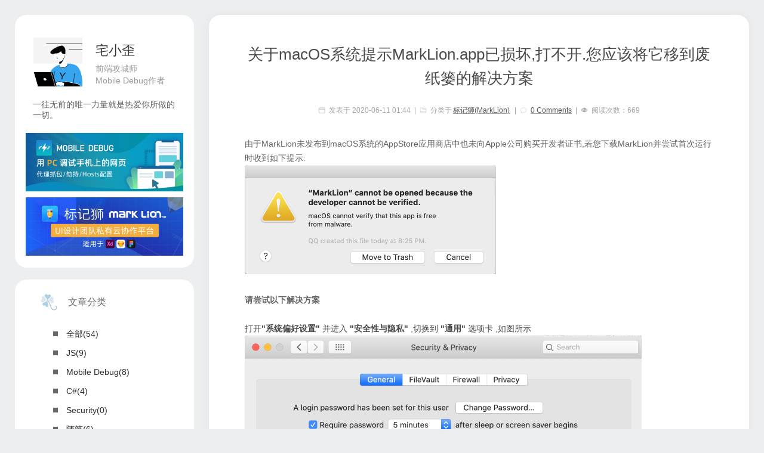

--- FILE ---
content_type: text/html
request_url: https://www.zhaixiaowai.com/Article/article-1037.shtml
body_size: 12720
content:
<!DOCTYPE html>
<html xmlns="http://www.w3.org/1999/xhtml">
<head>
    <title>关于macOS系统提示MarkLion.app已损坏,打不开.您应该将它移到废纸篓的解决方案 - 宅小歪的BLOG</title>
    <meta http-equiv="Content-Type" content="text/html; charset=utf-8" />
<link rel="shortcut icon" href="/favicon.ico" />
<link href="/Style/Css/style.css?v=20200921" rel="stylesheet" /> 
<meta http-equiv="X-UA-Compatible" content="IE=edge,chrome=1" /> 
</head>
<body>
    <main>
        <section class="leftside">
            <div class="top">
	<div class="summary">
		<h1><b>宅小歪</b><span>前端攻城师</span><span>Mobile Debug作者</span></h1>
		<div class="info">
			<p>一往无前的唯一力量就是热爱你所做的一切。</p>
		</div>
	</div>
	<div class="soft-banner">
		<div><a href="https://www.mobiledebug.com/" target="_blank" title="Mobile Debug"><img width="264" height="98" src="/Style/Images/mobiledebug.png" alt="Mobile Debug"></a></div>
		<div><a href="https://www.marklion.cn/" target="_blank" title="标记狮(MarkLion)"><img width="264" height="98" src="/Style/Images/marklion.png" alt="标记狮(MarkLion)"></a></div>
	</div>
</div>
			<div class="box">
				<dl class="tags">
					<dt>文章分类</dt>
					<dd>
						<ul>
<li class="tag"><a href="/index.shtml">全部(54)</a></li><li class="tag"><a href="/Tag/tag-1.shtml">JS(9)</a></li><li class="tag"><a href="/Tag/tag-2.shtml">Mobile Debug(8)</a></li><li class="tag"><a href="/Tag/tag-3.shtml">C#(4)</a></li><li class="tag"><a href="/Tag/tag-4.shtml">Security(0)</a></li><li class="tag"><a href="/Tag/tag-11.shtml">随笔(6)</a></li><li class="tag"><a href="/Tag/tag-12.shtml">CSS(1)</a></li><li class="tag"><a href="/Tag/tag-13.shtml">Android(4)</a></li><li class="tag"><a href="/Tag/tag-14.shtml">标记狮(MarkLion)(26)</a></li>
</ul>
					</dd>
				</dl>
				<div class="copyright">
    <p>Copyright 宅小歪  © 2013-2021</p>
    <p><a href="https://beian.miit.gov.cn/" target="_blank" rel="nofollow">闽ICP备14002774号-2</a></p>
    <p><a href="http://www.beian.gov.cn/portal/registerSystemInfo?recordcode=35010302000227" target="_blank" rel="nofollow">闽公网安备 35010302000227号</a></p>
    <p><span class="em">webdesigners<span><em class="dsp">56756FDSFSD131JHRFWQHJY2YHHJD==</em>@</span><span>zhaixiaowai</span><span>.<em class="dsp">356fsdfjdsaka23afsdw==</em></span>com</span></p>
</div>
			</div>
        </section>
        <section class="rightside">
            <div class="article-info" id="articleInfo">
                <h2>关于macOS系统提示MarkLion.app已损坏,打不开.您应该将它移到废纸篓的解决方案</h2>
                <div class="statistics">
						<div class="date">发表于 2020-06-11 01:44</div>
						<div class="tags">分类于<a href="/Tag/tag-14.shtml">标记狮(MarkLion)</a></div>
						<div class="comment"><a href="#comments"><span>- </span>Comments</a></div>
                        <div class="visit">阅读次数：<span>-</span></div> 
					</div>
                <div class="article-content" id="articleContent"><p><span style="color: rgb(100, 100, 100); font-family: &quot;Helvetica Neue&quot;, Helvetica, STHeiTi, sans-serif, &quot;microsoft yahei&quot;; font-size: 14px; background-color: rgb(255, 255, 255);">由于MarkLion未发布到macOS系统的AppStore应用商店中也未向Apple公司购买开发者证书,若您下载MarkLion并尝试首次运行时收到如下提示:</span></p><p><img src="/upload/image/20200611/6372743453873685001081194.png" title="a1.png" alt="a1.png" width="421" height="183" border="0" vspace="0" style="width: 421px; height: 183px;"/></p><p><br/></p><p><strong>请尝试以下解决方案</strong><br/></p><p><br/></p><p><span style="color: rgb(73, 72, 72); font-family: &quot;PingFang SC&quot;, &quot;Hiragino Sans GB&quot;, STHeiti, &quot;Microsoft YaHei&quot;, &quot;WenQuanYi Micro Hei&quot;, Arial, sans-serif;">打开<strong>&quot;系统偏好设置&quot;</strong> 并进入 <strong>&quot;安全性与隐私&quot;</strong> ,切换到 <strong>&quot;通用&quot; </strong>选项卡 ,如图所示</span></p><p><span style="color: rgb(73, 72, 72); font-family: &quot;PingFang SC&quot;, &quot;Hiragino Sans GB&quot;, STHeiti, &quot;Microsoft YaHei&quot;, &quot;WenQuanYi Micro Hei&quot;, Arial, sans-serif;"><img src="/upload/image/20200611/6372743480411183034521417.png" title="a3.png" alt="a3.png"/></span></p><p><span style="color: rgb(73, 72, 72); font-family: &quot;PingFang SC&quot;, &quot;Hiragino Sans GB&quot;, STHeiti, &quot;Microsoft YaHei&quot;, &quot;WenQuanYi Micro Hei&quot;, Arial, sans-serif;"><br/></span></p><p><span style="color: rgb(73, 72, 72); font-family: &quot;PingFang SC&quot;, &quot;Hiragino Sans GB&quot;, STHeiti, &quot;Microsoft YaHei&quot;, &quot;WenQuanYi Micro Hei&quot;, Arial, sans-serif;">若您在界面中能找到上图所示的提示,请点击&quot;仍然打开&quot;或&quot;Open Anyway&quot;按钮,并在弹出的确认弹窗中点击&quot;打开&quot;或&quot;Open&quot;按钮,即可正常运行MarkLion.</span></p><p><span style="color: rgb(73, 72, 72); font-family: &quot;PingFang SC&quot;, &quot;Hiragino Sans GB&quot;, STHeiti, &quot;Microsoft YaHei&quot;, &quot;WenQuanYi Micro Hei&quot;, Arial, sans-serif;"><img src="/upload/image/20200611/6372743462818995515476522.png" title="a2.png" alt="a2.png"/></span></p><p><span style="color: rgb(73, 72, 72); font-family: &quot;PingFang SC&quot;, &quot;Hiragino Sans GB&quot;, STHeiti, &quot;Microsoft YaHei&quot;, &quot;WenQuanYi Micro Hei&quot;, Arial, sans-serif;"><br/></span></p><p><span style="color:#494848;font-family:PingFang SC, Hiragino Sans GB, STHeiti, Microsoft YaHei, WenQuanYi Micro Hei, Arial, sans-serif">MarkLion主界面运行截图</span></p><p><img src="/upload/image/20210922/6376794041315506278424420.png" title="image.png" alt="image.png"/></p><p><span style="color: rgb(73, 72, 72); font-family: &quot;PingFang SC&quot;, &quot;Hiragino Sans GB&quot;, STHeiti, &quot;Microsoft YaHei&quot;, &quot;WenQuanYi Micro Hei&quot;, Arial, sans-serif;"><br/></span></p><p><span style="color: rgb(73, 72, 72); font-family: &quot;PingFang SC&quot;, &quot;Hiragino Sans GB&quot;, STHeiti, &quot;Microsoft YaHei&quot;, &quot;WenQuanYi Micro Hei&quot;, Arial, sans-serif;">若您的通用选项卡界面没有任何提示及&quot;仍然打开&quot;或&quot;Open Anyway&quot;按钮,可尝试<span style="color: rgb(73, 72, 72); font-family: &quot;PingFang SC&quot;, &quot;Hiragino Sans GB&quot;, STHeiti, &quot;Microsoft YaHei&quot;, &quot;WenQuanYi Micro Hei&quot;, Arial, sans-serif;">将 &quot;允许从以下位置下载的应用&quot; 设定为&quot;任何来源&quot;来运行MarkLion,具体操作如下:</span></span></p><p><span style="color: rgb(73, 72, 72); font-family: &quot;PingFang SC&quot;, &quot;Hiragino Sans GB&quot;, STHeiti, &quot;Microsoft YaHei&quot;, &quot;WenQuanYi Micro Hei&quot;, Arial, sans-serif;"><span style="color: rgb(73, 72, 72); font-family: &quot;PingFang SC&quot;, &quot;Hiragino Sans GB&quot;, STHeiti, &quot;Microsoft YaHei&quot;, &quot;WenQuanYi Micro Hei&quot;, Arial, sans-serif;"><br/></span></span></p><p><br/></p><p style="margin-top: 0px; margin-bottom: 0px; padding: 0px; text-size-adjust: none; color: rgb(73, 72, 72); font-family: &quot;PingFang SC&quot;, &quot;Hiragino Sans GB&quot;, STHeiti, &quot;Microsoft YaHei&quot;, &quot;WenQuanYi Micro Hei&quot;, Arial, sans-serif; white-space: normal;">请打开终端执行以下代码(此过程需要输入您的osx 登录密码)</p><blockquote style="margin: 0px; padding: 8px 24px; background: rgb(238, 238, 238); color: rgb(73, 72, 72); font-family: &quot;PingFang SC&quot;, &quot;Hiragino Sans GB&quot;, STHeiti, &quot;Microsoft YaHei&quot;, &quot;WenQuanYi Micro Hei&quot;, Arial, sans-serif; white-space: normal;"><p style="margin-top: 0px; margin-bottom: 0px; padding: 0px; text-size-adjust: none;">&nbsp;sudo spctl --master-disable</p></blockquote><p style="margin-top: 0px; margin-bottom: 0px; padding: 0px; text-size-adjust: none; color: rgb(73, 72, 72); font-family: &quot;PingFang SC&quot;, &quot;Hiragino Sans GB&quot;, STHeiti, &quot;Microsoft YaHei&quot;, &quot;WenQuanYi Micro Hei&quot;, Arial, sans-serif; white-space: normal;">如下图所示:</p><p style="margin-top: 0px; margin-bottom: 0px; padding: 0px; text-size-adjust: none; color: rgb(73, 72, 72); font-family: &quot;PingFang SC&quot;, &quot;Hiragino Sans GB&quot;, STHeiti, &quot;Microsoft YaHei&quot;, &quot;WenQuanYi Micro Hei&quot;, Arial, sans-serif; white-space: normal;"><img src="/upload/image/20200611/6372743505314304403635657.png" title="灞忓箷蹇収 2018-02-18 21.50.29.png" alt="灞忓箷蹇収 2018-02-18 21.50.29.png" style="border: 0px; outline: none; max-width: 100%;"/></p><p style="margin-top: 0px; margin-bottom: 0px; padding: 0px; text-size-adjust: none; color: rgb(73, 72, 72); font-family: &quot;PingFang SC&quot;, &quot;Hiragino Sans GB&quot;, STHeiti, &quot;Microsoft YaHei&quot;, &quot;WenQuanYi Micro Hei&quot;, Arial, sans-serif; white-space: normal;"><br/></p><p style="margin-top: 0px; margin-bottom: 0px; padding: 0px; text-size-adjust: none; color: rgb(73, 72, 72); font-family: &quot;PingFang SC&quot;, &quot;Hiragino Sans GB&quot;, STHeiti, &quot;Microsoft YaHei&quot;, &quot;WenQuanYi Micro Hei&quot;, Arial, sans-serif; white-space: normal;">执行终端命令完毕后,再去&quot;系统偏好设置&quot;中就可以看到&quot;任何来源&quot;的选项了</p><p style="margin-top: 0px; margin-bottom: 0px; padding: 0px; text-size-adjust: none; color: rgb(73, 72, 72); font-family: &quot;PingFang SC&quot;, &quot;Hiragino Sans GB&quot;, STHeiti, &quot;Microsoft YaHei&quot;, &quot;WenQuanYi Micro Hei&quot;, Arial, sans-serif; white-space: normal;"><br/></p><p style="margin-top: 0px; margin-bottom: 0px; padding: 0px; text-size-adjust: none; color: rgb(73, 72, 72); font-family: &quot;PingFang SC&quot;, &quot;Hiragino Sans GB&quot;, STHeiti, &quot;Microsoft YaHei&quot;, &quot;WenQuanYi Micro Hei&quot;, Arial, sans-serif; white-space: normal;">重新打开MarkLion,再在弹窗提示框中选择&quot;打开&quot;即可.</p><p><span style="color: rgb(73, 72, 72); font-family: &quot;PingFang SC&quot;, &quot;Hiragino Sans GB&quot;, STHeiti, &quot;Microsoft YaHei&quot;, &quot;WenQuanYi Micro Hei&quot;, Arial, sans-serif;"><span style="color: rgb(73, 72, 72); font-family: &quot;PingFang SC&quot;, &quot;Hiragino Sans GB&quot;, STHeiti, &quot;Microsoft YaHei&quot;, &quot;WenQuanYi Micro Hei&quot;, Arial, sans-serif;"><br/></span></span><br/></p><p><strong><font color="#494848" face="PingFang SC, Hiragino Sans GB, STHeiti, Microsoft YaHei, WenQuanYi Micro Hei, Arial, sans-serif">如果上述方式仍然无法打开,请尝试下方备用解决方案:</font></strong></p><p><font color="#494848" face="PingFang SC, Hiragino Sans GB, STHeiti, Microsoft YaHei, WenQuanYi Micro Hei, Arial, sans-serif"><br/></font></p><p>1.请确保已将标记狮拖入到应用程序中</p><p>2.执行以下命令,并根据提示在随后输入macos的开机密码</p><pre class="brush:bash;toolbar:false">sudo&nbsp;xattr&nbsp;-r&nbsp;-d&nbsp;com.apple.quarantine&nbsp;/Applications/MarkLion.app</pre><p><img src="/upload/image/20210922/6376794033299883633713063.png" title="image.png" alt="image.png"/><font color="#494848" face="PingFang SC, Hiragino Sans GB, STHeiti, Microsoft YaHei, WenQuanYi Micro Hei, Arial, sans-serif"></font><br/></p><p><br/></p><p>3.重新尝试运行应用程序中的MarkLion程序</p></div>
                <dl class="reward">
                    <dt><a href="javascript:;" class="btn" id="btnReward">打赏</a></dt>
                    <dd>
                        <p class="alipay"></p>
                        <p class="wechat"></p>
                    </dd>
                </dl>
            </div>
            <div class="comment-info" id="commentInfo"><div class="loading">评论模块加载中...</div></div>           
        </section>
	</main>
    <div class="gotop off" id="gotop">TOP</div>
<script src="/JS/main.js"></script> 
<script>
    var _hmt = _hmt || [];
    (function() {
      var hm = document.createElement("script");
      hm.src = "https://hm.baidu.com/hm.js?a7f0ab35309bdf750eb53e8044967a11";
      var s = document.getElementsByTagName("script")[0]; 
      s.parentNode.insertBefore(hm, s);
    })();
</script>    
	<script src="/JS/ueditor.parse.min.js"></script>
    <script>uParse("#articleContent", {rootPath: '/'});</script>
    <script>zxy.initArticleInfo(1037,"#commentInfo","#articleInfo .statistics","#btnReward");</script>
</body>
</html>

--- FILE ---
content_type: text/css
request_url: https://www.zhaixiaowai.com/Style/Css/style.css?v=20200921
body_size: 36514
content:
body,div,dl,dt,dd,ul,ol,li,h1,h2,h3,h4,h5,h6,pre,form,fieldset,input,textarea,p,blockquote,th,tr,td,section,a,input,span{margin:0;padding:0;-webkit-box-sizing:border-box;box-sizing:border-box}html,body,form,fieldset,p,div,h1,h2,h3,h4,h5,h6{-webkit-text-size-adjust:none}html,body{-webkit-overflow-scrolling:touch;overflow-scrolling:touch}body,input,textarea{font-family:"Helvetica Neue", Helvetica, STHeiTi, sans-serif,"microsoft yahei";-webkit-font-smoothing:antialiased}table{border-collapse:collapse;border-spacing:0}fieldset,img{border:0}address,caption,cite,code,dfn,em,strong,th,var{font-style:normal;font-weight:normal}ol,ul{list-style:none}q:before,q:after{content:''}input[type=button],button{-webkit-appearance:none;-webkit-user-select:none}a,img,input,select,li{-webkit-tap-highlight-color:rgba(0,0,0,0)}a,img{text-decoration:none;-webkit-tap-highlight-color:rgba(0,0,0,0);-webkit-touch-callout:none}a,input,img,select,textarea{outline:none}input::-webkit-clear-button,input::-webkit-inner-spin-button,input::-webkit-outer-spin-button{-webkit-appearance:none}input::-webkit-search-cancel-button{display:none}input:focus::-webkit-input-placeholder,textarea:focus::-webkit-input-placeholder{opacity:0}::-webkit-scrollbar{width:10px;background-color:#ddd}::-webkit-scrollbar-thumb{background:#aaa}img{-webkit-touch-callou:none}*{-webkit-tap-highlight-color:rgba(0,0,0,0);-webkit-box-sizing:border-box;box-sizing:border-box}.hide{display:none !important}.normal-style i,main .rightside .article-info .article-content i,.normal-style cite,main .rightside .article-info .article-content cite,.normal-style em,main .rightside .article-info .article-content em,.normal-style var,main .rightside .article-info .article-content var,.normal-style address,main .rightside .article-info .article-content address,.normal-style dfn,main .rightside .article-info .article-content dfn{font-style:italic}.normal-style strong,main .rightside .article-info .article-content strong,.normal-style th,main .rightside .article-info .article-content th{font-weight:bold}.normal-style ol,main .rightside .article-info .article-content ol,.normal-style ul,main .rightside .article-info .article-content ul{list-style:initial}*{margin:0;padding:0}html,body{font-size:12px}body{background:#eceeef}.gotop{position:fixed;background:#000;color:#fff;width:40px;height:40px;display:-webkit-box;display:-ms-flexbox;display:flex;-webkit-box-align:center;-ms-flex-align:center;align-items:center;-webkit-box-pack:center;-ms-flex-pack:center;justify-content:center;right:50px;bottom:50px;border-radius:1px;cursor:pointer}.gotop:hover{background:#333}.gotop.off{display:none}main{display:-webkit-box;display:-ms-flexbox;display:flex;padding:25px 0 50px}main .leftside{width:300px;min-width:300px;min-height:100vh;margin-left:25px}main .leftside.fixed .top{visibility:hidden;pointer-events:none}main .leftside.fixed .box{position:fixed;top:0}main .leftside .summary{padding-top:18px}main .leftside .summary h1{font-size:22px;color:#363636;font-weight:lighter}main .leftside .summary h1:before{width:82px;height:82px;background:url(/Style/Images/avatar-zxy.png?b20a962c) no-repeat 0 0;background-size:100% 100%;content:"";float:left;margin-right:22px;margin-left:31px}main .leftside .summary h1>b{padding-top:2px;display:block;font-weight:normal;line-height:40px}main .leftside .summary h1>span{font-size:14px;color:#9b9b9b;display:block;line-height:20px}main .leftside .summary h1:after{clear:both;overflow:hidden;display:block;content:""}main .leftside .summary .info{font-size:14px;color:#666060;margin:22px 30px 0;padding-bottom:10px}main .leftside .mobiledebug{margin-top:20px}main .leftside .mobiledebug img{display:block}main .leftside .top{border-radius:20px;padding-top:20px;padding-bottom:20px;background:#fff;overflow:hidden}main .leftside .soft-banner{margin-top:10px;background:#fff}main .leftside .soft-banner img{display:block;margin:0 auto}main .leftside .soft-banner>div{margin-top:10px}main .leftside .soft-banner>div:first-child{margin-top:0}main .leftside .tags{line-height:22px;font-size:14px;color:#2a0000;background:#ffffff;border-radius:20px;margin-top:20px}main .leftside .tags>dt{font-size:16px;color:#696969;display:-webkit-box;display:-ms-flexbox;display:flex;-webkit-box-align:center;-ms-flex-align:center;align-items:center;height:75px}main .leftside .tags>dt:before{content:"";background:url([data-uri]) no-repeat 0 0;width:28px;height:28px;background-size:100% 100%;margin:0 18px 0 43px}main .leftside .tags>dd{padding-bottom:30px}main .leftside .tags>dd li{height:32px;display:-webkit-box;display:-ms-flexbox;display:flex;-webkit-box-align:center;-ms-flex-align:center;align-items:center;font-size:14px;color:#2d2d2d}main .leftside .tags>dd li:before{content:"";background:#696969;width:8px;height:8px;margin:0 14px 0 64px}main .leftside .tags a{color:#2d2d2d}main .leftside .tags a:hover{text-decoration:underline}main .leftside .tags .on:before{background:#2881be}main .leftside .tags .on a{color:#2881be}main .leftside .ad{display:-webkit-box;display:-ms-flexbox;display:flex;-webkit-box-align:center;-ms-flex-align:center;align-items:center;-webkit-box-pack:center;-ms-flex-pack:center;justify-content:center;margin-top:20px;border-radius:20px;overflow:hidden}main .leftside .copyright{color:#646464;margin-top:20px;line-height:17px}main .leftside .copyright a{color:#646464}main .leftside .copyright a:hover{text-decoration:underline}main .leftside .copyright .em{margin-top:6px;display:-webkit-box;display:-ms-flexbox;display:flex;-webkit-box-align:center;-ms-flex-align:center;align-items:center}main .leftside .copyright .em:before{content:"";background:url([data-uri]) no-repeat 0 0;background-size:100% 100%;display:inline-block;width:12px;height:12px;margin-right:3px}main .leftside .copyright .em .dsp{display:none}main .rightside{-webkit-box-flex:1;-ms-flex-positive:1;flex-grow:1;margin:0 25px 0 25px;background:#ffffff;-webkit-box-shadow:0 0 15px 0 rgba(163,163,163,0.11);box-shadow:0 0 15px 0 rgba(163,163,163,0.11);border-radius:20px}main .rightside .statistics{display:-webkit-box;display:-ms-flexbox;display:flex;-webkit-box-align:center;-ms-flex-align:center;align-items:center;color:#a2a2a2}main .rightside .statistics .icon,main .rightside .statistics .date:before,main .rightside .statistics .tags:before,main .rightside .statistics .comment:before,main .rightside .statistics .visit:before{width:12px;height:12px;background:no-repeat 0 0;background-size:100% 100%;margin-right:6px}main .rightside .statistics>div:after{content:"|";margin-left:6px;margin-right:6px}main .rightside .statistics>div:last-child:after{content:"";display:none}main .rightside .statistics a{color:#555;text-decoration:underline;-webkit-text-decoration-color:#a2a2a2;text-decoration-color:#a2a2a2}main .rightside .statistics a:hover{-webkit-text-decoration-color:#000;text-decoration-color:#000}main .rightside .statistics .date{display:-webkit-box;display:-ms-flexbox;display:flex;-webkit-box-align:center;-ms-flex-align:center;align-items:center}main .rightside .statistics .date:before{content:"";display:inline-block;background-image:url([data-uri])}main .rightside .statistics .tags{display:-webkit-box;display:-ms-flexbox;display:flex;-webkit-box-align:center;-ms-flex-align:center;align-items:center}main .rightside .statistics .tags:before{content:"";display:inline-block;background-image:url([data-uri])}main .rightside .statistics .tags>span,main .rightside .statistics .tags a{margin:0 2px}main .rightside .statistics .comment{display:-webkit-box;display:-ms-flexbox;display:flex;-webkit-box-align:center;-ms-flex-align:center;align-items:center}main .rightside .statistics .comment:before{content:"";display:inline-block;background-image:url([data-uri])}main .rightside .statistics .comment>span{margin-right:5px}main .rightside .statistics .visit{display:-webkit-box;display:-ms-flexbox;display:flex;-webkit-box-align:center;-ms-flex-align:center;align-items:center}main .rightside .statistics .visit:before{content:"";display:inline-block;background-image:url([data-uri])}main .rightside .pages .btn{height:0;overflow:hidden}main .rightside .pages.loading .load{display:-webkit-box;display:-ms-flexbox;display:flex;-webkit-box-align:center;-ms-flex-align:center;align-items:center;-webkit-box-pack:center;-ms-flex-pack:center;justify-content:center;padding:10px 0}@-webkit-keyframes loading{0%{-webkit-transform:rotate(0deg);transform:rotate(0deg)}100%{-webkit-transform:rotate(360deg);transform:rotate(360deg)}}@keyframes loading{0%{-webkit-transform:rotate(0deg);transform:rotate(0deg)}100%{-webkit-transform:rotate(360deg);transform:rotate(360deg)}}main .rightside .pages.loading .load:before{content:"";background:url([data-uri]) no-repeat 0 0;background-size:100% 100%;width:32px;height:32px;display:inline-block;-webkit-animation:loading 3s linear infinite;animation:loading 3s linear infinite}main .rightside .pages.loading .load:after{content:"分页数据加载中...";font-size:18px;color:#a2a2a2;margin-left:6px}main .rightside .article-list{margin:0 40px}main .rightside .article-list>li{border-bottom:1px solid #f2f2f2;padding-bottom:20px}main .rightside .article-list>li.nothing{height:100px;border-bottom:none;line-height:100px;color:#606060}main .rightside .article-list>li h3{font-size:22px;color:#646464;padding:36px 0 18px;line-height:24px;font-weight:normal}main .rightside .article-list>li h3 a{color:#646464}main .rightside .article-list>li h3 a:hover{text-decoration:underline}main .rightside .article-list>li .view{font-size:14px;color:#2881be;margin:20px 0;display:inline-block}main .rightside .article-list>li .view:hover{text-decoration:underline}main .rightside .article-list>li .summary{color:#606060;font-size:14px;line-height:22px;max-height:360px;overflow:hidden;position:relative}main .rightside .article-list>li .summary *{font-size:14px;line-height:22px;font-weight:normal;font-style:normal}main .rightside .article-list>li .summary pre{word-break:break-all;white-space:pre-wrap;max-height:360px}main .rightside .article-list>li .summary:after{content:"";position:absolute;width:100%;left:0;height:100%;bottom:0;pointer-events:none;background:-webkit-gradient(linear, left top, left bottom, from(rgba(255,255,255,0)), to(rgba(255,255,255,0.3)));background:-o-linear-gradient(top, rgba(255,255,255,0), rgba(255,255,255,0.3));background:linear-gradient(top, rgba(255,255,255,0), rgba(255,255,255,0.3))}main .rightside .article-list>li .summary img{max-width:70%;max-height:300px;-o-object-fit:cover;object-fit:cover}main .rightside .article-list>li .summary a{color:#606060}main .rightside .article-list>li .summary a:hover{text-decoration:underline}main .rightside .article-info>h2{font-size:26px;color:#4a4a4a;line-height:40px;padding-top:46px;text-align:center;margin:0 60px;font-weight:normal}main .rightside .article-info .statistics{margin-top:24px;-webkit-box-pack:center;-ms-flex-pack:center;justify-content:center;line-height:20px;margin-bottom:34px}main .rightside .article-info .article-content{margin:0 60px;color:#646464;font-size:14px;line-height:24px;word-break:break-all}main .rightside .article-info .article-content blockquote{background-color:#f5f5f5 !important;border:1px solid #ccc;padding:8px;border-radius:3px}main .rightside .article-info .article-content img{max-width:100%;height:auto !important}main .rightside .article-info .article-content:after{content:"";display:block;clear:both;height:25px}main .rightside .article-info .reward{display:none !important}main .rightside .article-info .reward>dt{padding:58px 0 43px}main .rightside .article-info .reward>dt .btn{background:#f44336;border-radius:6px;width:80px;height:36px;line-height:36px;text-align:center;display:block;margin:0 auto;font-size:18px;color:#ffffff}main .rightside .article-info .reward>dt .btn:hover{background:#ff6f64}main .rightside .article-info .reward.on>dd{display:-webkit-box;display:-ms-flexbox;display:flex}main .rightside .article-info .reward>dd{display:none;-webkit-box-align:center;-ms-flex-align:center;align-items:center;-webkit-box-pack:center;-ms-flex-pack:center;justify-content:center}main .rightside .article-info .reward>dd p{margin:0 56px}main .rightside .article-info .reward>dd p:before{background:no-repeat 0 0;background-size:100% 100%;width:165px;height:165px;content:"";display:block}main .rightside .article-info .reward>dd p:after{display:block;margin:19px auto 0;text-align:center;font-size:14px;color:#646464}main .rightside .article-info .reward>dd .alipay:before{background-image:url(/Style/Images/alipay.png?8c2eb9bf)}main .rightside .article-info .reward>dd .alipay:after{content:"使用支付宝打赏"}main .rightside .article-info .reward>dd .wechat:before{background-image:url(/Style/Images/wechat.png?eeebd875)}main .rightside .article-info .reward>dd .wechat:after{content:"使用微信打赏"}main .rightside .comment-info .loading{display:-webkit-box;display:-ms-flexbox;display:flex;-webkit-box-align:center;-ms-flex-align:center;align-items:center;font-size:14px;color:#a2a2a2;margin-left:6px}@keyframes loading{0%{-webkit-transform:rotate(0deg);transform:rotate(0deg)}100%{-webkit-transform:rotate(360deg);transform:rotate(360deg)}}main .rightside .comment-info .loading:before{content:"";background:url([data-uri]) no-repeat 0 0;background-size:100% 100%;width:20px;height:20px;display:inline-block;-webkit-animation:loading 3s linear infinite;animation:loading 3s linear infinite;margin-right:6px}main .rightside .comment-info .tips{position:fixed;bottom:20%;left:0;width:100%;pointer-events:none;display:-webkit-box;display:-ms-flexbox;display:flex;-webkit-box-align:center;-ms-flex-align:center;align-items:center;-webkit-box-pack:center;-ms-flex-pack:center;justify-content:center;z-index:999}main .rightside .comment-info .tips>div{background:rgba(80,80,80,0.95);color:#fff;pointer-events:all;line-height:18px;padding:12px 18px;font-size:14px;border-radius:10px}main .rightside .comment-info .avatar{min-width:48px;width:48px;height:48px;display:inline-block;position:relative;background:#e2e7ea no-repeat 0 0;background-size:100% 100%;border-radius:10px;background-image:url([data-uri])}main .rightside .comment-info .avatar:before{border-left:5px solid #e2e7ea;border-top:5px solid transparent;border-bottom:5px solid transparent;content:"";position:absolute;right:-5px;top:10px}main .rightside .comment-info .avatar.master{background-image:url(/Style/Images/avatar-zxy.png?b20a962c)}main .rightside .comment-info .model{display:-webkit-box;display:-ms-flexbox;display:flex;-webkit-box-align:start;-ms-flex-align:start;align-items:flex-start}main .rightside .comment-info .model>.rbox{-webkit-box-flex:1;-ms-flex-positive:1;flex-grow:1;margin-left:10px}main .rightside .comment-info .comment-add{padding-top:25px}main .rightside .comment-info .comment-add input,main .rightside .comment-info .comment-add textarea{border:2px solid #e2e7ea;-webkit-box-shadow:inset 0 0 2px 0 rgba(0,0,0,0.25);box-shadow:inset 0 0 2px 0 rgba(0,0,0,0.25);border-radius:6px;background:#fff;font-size:14px}main .rightside .comment-info .comment-add input::-webkit-input-placeholder,main .rightside .comment-info .comment-add textarea::-webkit-input-placeholder{color:#86898d}main .rightside .comment-info .comment-add input{width:152px;height:36px;margin:0 20px 0 8px;padding:0 8px}main .rightside .comment-info .comment-add input.code{width:132px}main .rightside .comment-info .comment-add input.email{width:232px}main .rightside .comment-info .comment-add textarea{width:100%;max-width:800px;padding:10px;resize:vertical;min-height:100px;max-height:300px;display:block}main .rightside .comment-info .comment-add .info{height:36px;display:-webkit-box;display:-ms-flexbox;display:flex;-webkit-box-align:center;-ms-flex-align:center;align-items:center;-webkit-box-pack:start;-ms-flex-pack:start;justify-content:flex-start;font-size:14px;color:#252828;margin-top:10px}main .rightside .comment-info .comment-add .info .submit{background:#2881be;border-radius:4px;width:65px;height:36px;line-height:36px;text-align:center;font-size:14px;color:#ffffff}main .rightside .comment-info .verifyCode{position:absolute;top:0;left:0;-webkit-user-select:none;-moz-user-select:none;-ms-user-select:none;user-select:none}main .rightside .comment-info .verifyCode>img{width:130px;height:56px;pointer-events:none;border:1px solid #2881be}main .rightside .comment-info .comments{margin:0 46px}main .rightside .comment-info .comments>h4{font-size:16px;color:#252828;border-bottom:2px solid #eceeef;height:42px;line-height:42px;position:relative;padding-left:5px}main .rightside .comment-info .comments>h4>span{border-bottom:2px solid #252828;display:inline-block;height:42px;padding:0 10px}main .rightside .comment-info .comments>.list{padding-top:20px}main .rightside .comment-info .comments .list{padding-bottom:20px}main .rightside .comment-info .comments .list dl{margin-top:20px;color:#696969}main .rightside .comment-info .comments .list .userinfo{display:-webkit-box;display:-ms-flexbox;display:flex;-webkit-box-align:center;-ms-flex-align:center;align-items:center;height:24px}main .rightside .comment-info .comments .list .userinfo .name{font-weight:bold;color:#252828}main .rightside .comment-info .comments .list .userinfo .date{margin-left:10px}main .rightside .comment-info .comments .list .content{line-height:18px}main .rightside .comment-info .comments .list .content .email{color:red}main .rightside .comment-info .comments .list .content .reply-to{color:#333;font-weight:bold;margin-right:6px}main .rightside .comment-info .comments .list .control{display:-webkit-box;display:-ms-flexbox;display:flex;-webkit-box-align:center;-ms-flex-align:center;align-items:center;margin-top:7px}main .rightside .comment-info .comments .list .control:before{background:url([data-uri]) no-repeat 0 0;background-size:100% 100%;width:16px;height:4px;content:""}main .rightside .comment-info .comments .list .control a{margin-left:8px;color:#2881be}main .rightside .comment-info .comments .list .control a:hover{text-decoration:underline}



--- FILE ---
content_type: application/javascript
request_url: https://www.zhaixiaowai.com/third-party/SyntaxHighlighter/shCore.js
body_size: 79484
content:
// XRegExp 1.5.1
// (c) 2007-2012 Steven Levithan
// MIT License
// <http://xregexp.com>
// Provides an augmented, extensible, cross-browser implementation of regular expressions,
// including support for additional syntax, flags, and methods
var XRegExp;if(XRegExp)throw Error("can't load XRegExp twice in the same frame");(function(a){function m(a,d){if(!XRegExp.isRegExp(a))throw TypeError("type RegExp expected");var e=a._xregexp;a=XRegExp(a.source,u(a)+(d||""));e&&(a._xregexp={source:e.source,captureNames:e.captureNames?e.captureNames.slice(0):null});return a}function u(a){return(a.global?"g":"")+(a.ignoreCase?"i":"")+(a.multiline?"m":"")+(a.extended?"x":"")+(a.sticky?"y":"")}function l(a,d,e,b){var c=B.length,f,g,h;v=!0;try{for(;c--;)if(h=B[c],e&h.scope&&(!h.trigger||h.trigger.call(b))&&(h.pattern.lastIndex=d,(g=h.pattern.exec(a))&&g.index===d)){f={output:h.handler.call(b,g,e),match:g};break}}catch(k){throw k;}finally{v=!1}return f}function w(a,d,e){if(Array.prototype.indexOf)return a.indexOf(d,e);for(e=e||0;e<a.length;e++)if(a[e]===d)return e;return-1}XRegExp=function(a,d){var e=[],b=XRegExp.OUTSIDE_CLASS,c=0,f,g;if(XRegExp.isRegExp(a)){if(void 0!==d)throw TypeError("can't supply flags when constructing one RegExp from another");return m(a)}if(v)throw Error("can't call the XRegExp constructor within token definition functions");d=d||"";for(f={hasNamedCapture:!1,captureNames:[],hasFlag:function(e){return-1<d.indexOf(e)},setFlag:function(e){d+=e}};c<a.length;)(g=l(a,c,b,f))?(e.push(g.output),c+=g.match[0].length||1):(g=p.exec.call(C[b],a.slice(c)))?(e.push(g[0]),c+=g[0].length):(g=a.charAt(c),"["===g?b=XRegExp.INSIDE_CLASS:"]"===g&&(b=XRegExp.OUTSIDE_CLASS),e.push(g),c++);e=RegExp(e.join(""),p.replace.call(d,x,""));e._xregexp={source:a,captureNames:f.hasNamedCapture?f.captureNames:null};return e};XRegExp.version="1.5.1";XRegExp.INSIDE_CLASS=1;XRegExp.OUTSIDE_CLASS=2;var t=/\$(?:(\d\d?|[$&`'])|{([$\w]+)})/g,x=/[^gimy]+|([\s\S])(?=[\s\S]*\1)/g,q=/^(?:[?*+]|{\d+(?:,\d*)?})\??/,v=!1,B=[],p={exec:RegExp.prototype.exec,test:RegExp.prototype.test,match:String.prototype.match,replace:String.prototype.replace,split:String.prototype.split},E=void 0===p.exec.call(/()??/,"")[1],z=function(){var a=/^/g;p.test.call(a,"");return!a.lastIndex}(),D=void 0!==RegExp.prototype.sticky,C={};C[XRegExp.INSIDE_CLASS]=/^(?:\\(?:[0-3][0-7]{0,2}|[4-7][0-7]?|x[\dA-Fa-f]{2}|u[\dA-Fa-f]{4}|c[A-Za-z]|[\s\S]))/;C[XRegExp.OUTSIDE_CLASS]=/^(?:\\(?:0(?:[0-3][0-7]{0,2}|[4-7][0-7]?)?|[1-9]\d*|x[\dA-Fa-f]{2}|u[\dA-Fa-f]{4}|c[A-Za-z]|[\s\S])|\(\?[:=!]|[?*+]\?|{\d+(?:,\d*)?}\??)/;XRegExp.addToken=function(a,d,e,b){B.push({pattern:m(a,"g"+(D?"y":"")),handler:d,scope:e||XRegExp.OUTSIDE_CLASS,trigger:b||null})};XRegExp.cache=function(a,d){var e=a+"/"+(d||"");return XRegExp.cache[e]||(XRegExp.cache[e]=XRegExp(a,d))};XRegExp.copyAsGlobal=function(a){return m(a,"g")};XRegExp.escape=function(a){return a.replace(/[-[\]{}()*+?.,\\^$|#\s]/g,"\\$\x26")};XRegExp.execAt=function(a,d,e,b){var c=m(d,"g"+(b&&D?"y":""));c.lastIndex=e=e||0;a=c.exec(a);b&&a&&a.index!==e&&(a=null);d.global&&(d.lastIndex=a?c.lastIndex:0);return a};XRegExp.freezeTokens=function(){XRegExp.addToken=function(){throw Error("can't run addToken after freezeTokens");}};XRegExp.isRegExp=function(a){return"[object RegExp]"===Object.prototype.toString.call(a)};XRegExp.iterate=function(a,d,e,b){for(var c=m(d,"g"),f=-1,g;g=c.exec(a);)d.global&&(d.lastIndex=c.lastIndex),e.call(b,g,++f,a,d),c.lastIndex===g.index&&c.lastIndex++;d.global&&(d.lastIndex=0)};XRegExp.matchChain=function(a,d){return function b(a,f){var g=d[f].regex?d[f]:{regex:d[f]},h=m(g.regex,"g"),k=[],A;for(A=0;A<a.length;A++)XRegExp.iterate(a[A],h,function(b){k.push(g.backref?b[g.backref]||"":b[0])});return f!==d.length-1&&k.length?b(k,f+1):k}([a],0)};RegExp.prototype.apply=function(a,d){return this.exec(d[0])};RegExp.prototype.call=function(a,d){return this.exec(d)};RegExp.prototype.exec=function(a){var d,e,b;this.global||(b=this.lastIndex);if(d=p.exec.apply(this,arguments)){!E&&1<d.length&&-1<w(d,"")&&(e=RegExp(this.source,p.replace.call(u(this),"g","")),p.replace.call((a+"").slice(d.index),e,function(){for(var e=1;e<arguments.length-2;e++)void 0===arguments[e]&&(d[e]=void 0)}));if(this._xregexp&&this._xregexp.captureNames)for(var c=1;c<d.length;c++)(e=this._xregexp.captureNames[c-1])&&(d[e]=d[c]);!z&&this.global&&!d[0].length&&this.lastIndex>d.index&&this.lastIndex--}this.global||(this.lastIndex=b);return d};RegExp.prototype.test=function(a){var d;this.global||(d=this.lastIndex);(a=p.exec.call(this,a))&&!z&&this.global&&!a[0].length&&this.lastIndex>a.index&&this.lastIndex--;this.global||(this.lastIndex=d);return!!a};String.prototype.match=function(a){XRegExp.isRegExp(a)||(a=RegExp(a));if(a.global){var d=p.match.apply(this,arguments);a.lastIndex=0;return d}return a.exec(this)};String.prototype.replace=function(a,d){var e=XRegExp.isRegExp(a),b,c,f;e?(a._xregexp&&(b=a._xregexp.captureNames),a.global||(f=a.lastIndex)):a+="";c="[object Function]"===Object.prototype.toString.call(d)?p.replace.call(this+"",a,function(){if(b){arguments[0]=new String(arguments[0]);for(var c=0;c<b.length;c++)b[c]&&(arguments[0][b[c]]=arguments[c+1])}e&&a.global&&(a.lastIndex=arguments[arguments.length-2]+arguments[0].length);return d.apply(null,arguments)}):p.replace.call(this+"",a,function(){var e=arguments;return p.replace.call(d+"",t,function(a,c,f){if(c)switch(c){case "$":return"$";case "\x26":return e[0];case "`":return e[e.length-1].slice(0,e[e.length-2]);case "'":return e[e.length-1].slice(e[e.length-2]+e[0].length);default:f="";c=+c;if(!c)return a;for(;c>e.length-3;)f=String.prototype.slice.call(c,-1)+f,c=Math.floor(c/10);return(c?e[c]||"":"$")+f}else{c=+f;if(c<=e.length-3)return e[c];c=b?w(b,f):-1;return-1<c?e[c+1]:a}})});e&&(a.lastIndex=a.global?0:f);return c};String.prototype.split=function(a,d){if(!XRegExp.isRegExp(a))return p.split.apply(this,arguments);var e=this+"",b=[],c=0,f,g;if(void 0===d||0>+d)d=Infinity;else if(d=Math.floor(+d),!d)return[];for(a=XRegExp.copyAsGlobal(a);(f=a.exec(e))&&!(a.lastIndex>c&&(b.push(e.slice(c,f.index)),1<f.length&&f.index<e.length&&Array.prototype.push.apply(b,f.slice(1)),g=f[0].length,c=a.lastIndex,b.length>=d));)a.lastIndex===f.index&&a.lastIndex++;c===e.length?p.test.call(a,"")&&!g||b.push(""):b.push(e.slice(c));return b.length>d?b.slice(0,d):b};XRegExp.addToken(/\(\?#[^)]*\)/,function(a){return p.test.call(q,a.input.slice(a.index+a[0].length))?"":"(?:)"});XRegExp.addToken(/\((?!\?)/,function(){this.captureNames.push(null);return"("});XRegExp.addToken(/\(\?<([$\w]+)>/,function(a){this.captureNames.push(a[1]);this.hasNamedCapture=!0;return"("});XRegExp.addToken(/\\k<([\w$]+)>/,function(a){var d=w(this.captureNames,a[1]);return-1<d?"\\"+(d+1)+(isNaN(a.input.charAt(a.index+a[0].length))?"":"(?:)"):a[0]});XRegExp.addToken(/\[\^?]/,function(a){return"[]"===a[0]?"\\b\\B":"[\\s\\S]"});XRegExp.addToken(/^\(\?([imsx]+)\)/,function(a){this.setFlag(a[1]);return""});XRegExp.addToken(/(?:\s+|#.*)+/,function(a){return p.test.call(q,a.input.slice(a.index+a[0].length))?"":"(?:)"},XRegExp.OUTSIDE_CLASS,function(){return this.hasFlag("x")});XRegExp.addToken(/\./,function(){return"[\\s\\S]"},XRegExp.OUTSIDE_CLASS,function(){return this.hasFlag("s")})})();if("undefined"==typeof SyntaxHighlighter)var SyntaxHighlighter=function(){function a(e,a){-1==e.className.indexOf(a)&&(e.className+=" "+a)}function m(e){return e.split(/\r?\n/)}function u(e){return 0==e.indexOf("highlighter_")?e:"highlighter_"+e}function l(e,a,c){if(null==e)return null;var f=1!=c?e.childNodes:[e.parentNode],d={"#":"id",".":"className"}[a.substr(0,1)]||"nodeName",h,k;h="nodeName"!=d?a.substr(1):a.toUpperCase();if(-1!=(e[d]||"").indexOf(h))return e;for(e=0;f&&e<f.length&&null==k;e++)k=l(f[e],a,c);return k}function w(e,a){var c={},f;for(f in e)c[f]=e[f];for(f in a)c[f]=a[f];return c}function t(e,a,c,f){function d(a){a=a||window.event;a.target||(a.target=a.srcElement,a.preventDefault=function(){this.returnValue=!1});c.call(f||window,a)}e.attachEvent?e.attachEvent("on"+a,d):e.addEventListener(a,d,!1)}function x(a,b){var c=d.vars.discoveredBrushes,f=null;if(null==c){var c={},g;for(g in d.brushes){var h=d.brushes[g],f=h.aliases;if(null!=f)for(h.brushName=g.toLowerCase(),h=0;h<f.length;h++)c[f[h]]=g}d.vars.discoveredBrushes=c}f=d.brushes[c[a]];null==f&&b&&window.alert(d.config.strings.alert+(d.config.strings.noBrush+a));return f}function q(a,b){for(var c=m(a),f=0;f<c.length;f++)c[f]=b(c[f],f);return c.join("\r\n")}function v(a,b){if(null==a||0==a.length||"\n"==a)return a;a=a.replace(/</g,"\x26lt;");a=a.replace(/ {2,}/g,function(a){for(var e="",b=0;b<a.length-1;b++)e+=d.config.space;return e+" "});null!=b&&(a=q(a,function(a){if(0==a.length)return"";var e="";a=a.replace(/^(&nbsp;| )+/,function(a){e=a;return""});return 0==a.length?e:e+'\x3ccode class\x3d"'+b+'"\x3e'+a+"\x3c/code\x3e"}));return a}function B(a,b){m(a);for(var c="",d=0;50>d;d++)c+="                    ";return a=q(a,function(a){if(-1==a.indexOf("\t"))return a;for(var e=0;-1!=(e=a.indexOf("\t"));){var d=e,e=b-e%b;a=a.substr(0,d)+c.substr(0,e)+a.substr(d+1,a.length)}return a})}function p(a){return a.replace(/^\s+|\s+$/g,"")}function E(a,b){return a.index<b.index?-1:a.index>b.index?1:a.length<b.length?-1:a.length>b.length?1:0}function z(a,b){function c(a,e){return a[0]}for(var f=null,g=[],h=b.func?b.func:c;null!=(f=b.regex.exec(a));){var k=h(f,b);"string"==typeof k&&(k=[new d.Match(k,f.index,b.css)]);g=g.concat(k)}return g}function D(a){var b=/(.*)((&gt;|&lt;).*)/;return a.replace(d.regexLib.url,function(a){var e="",d=null;if(d=b.exec(a))a=d[1],e=d[2];return'\x3ca href\x3d"'+a+'"\x3e'+a+"\x3c/a\x3e"+e})}function C(){for(var a=document.getElementsByTagName("script"),b=[],c=0;c<a.length;c++)"syntaxhighlighter"==a[c].type&&b.push(a[c]);return b}function A(e){e=e.target;var b=l(e,".syntaxhighlighter",!0);e=l(e,".container",!0);var c=document.createElement("textarea");if(e&&b&&!l(e,"textarea")){u(b.id);a(b,"source");for(var d=e.childNodes,g=[],h=0;h<d.length;h++)g.push(d[h].innerText||d[h].textContent);g=g.join("\r");g=g.replace(/\u00a0/g," ");c.appendChild(document.createTextNode(g));e.appendChild(c);c.focus();c.select();t(c,"blur",function(a){c.parentNode.removeChild(c);b.className=b.className.replace("source","")})}}"undefined"!=typeof require&&"undefined"==typeof XRegExp&&(XRegExp=require("XRegExp").XRegExp);var d={defaults:{"class-name":"","first-line":1,"pad-line-numbers":!1,highlight:!1,title:null,"smart-tabs":!0,"tab-size":4,gutter:!0,toolbar:!0,"quick-code":!0,collapse:!1,"auto-links":!1,light:!1,unindent:!0,"html-script":!1},config:{space:"\x26nbsp;",useScriptTags:!0,bloggerMode:!1,stripBrs:!1,tagName:"pre",strings:{expandSource:"expand source",help:"?",alert:"SyntaxHighlighter\n\n",noBrush:"Can't find brush for: ",brushNotHtmlScript:"Brush wasn't configured for html-script option: ",aboutDialog:"@ABOUT@"}},vars:{discoveredBrushes:null,highlighters:{}},brushes:{},regexLib:{multiLineCComments:/\/\*[\s\S]*?\*\//gm,singleLineCComments:/\/\/.*$/gm,singleLinePerlComments:/#.*$/gm,doubleQuotedString:/"([^\\"\n]|\\.)*"/g,singleQuotedString:/'([^\\'\n]|\\.)*'/g,multiLineDoubleQuotedString:new XRegExp('"([^\\\\"]|\\\\.)*"',"gs"),multiLineSingleQuotedString:new XRegExp("'([^\\\\']|\\\\.)*'","gs"),xmlComments:/(&lt;|<)!--[\s\S]*?--(&gt;|>)/gm,url:/\w+:\/\/[\w-.\/?%&=:@;#]*/g,phpScriptTags:{left:/(&lt;|<)\?(?:=|php)?/g,right:/\?(&gt;|>)/g,eof:!0},aspScriptTags:{left:/(&lt;|<)%=?/g,right:/%(&gt;|>)/g},scriptScriptTags:{left:/(&lt;|<)\s*script.*?(&gt;|>)/gi,right:/(&lt;|<)\/\s*script\s*(&gt;|>)/gi}},toolbar:{getHtml:function(a){function b(a,e){return d.toolbar.getButtonHtml(a,e,d.config.strings[e])}for(var c='\x3cdiv class\x3d"toolbar"\x3e',f=d.toolbar.items,g=f.list,h=0;h<g.length;h++)c+=(f[g[h]].getHtml||b)(a,g[h]);return c+"\x3c/div\x3e"},getButtonHtml:function(a,b,c){return'\x3cspan\x3e\x3ca href\x3d"#" class\x3d"toolbar_item command_'+b+" "+b+'"\x3e'+c+"\x3c/a\x3e\x3c/span\x3e"},handler:function(a){var b=a.target,c=b.className||"",b=l(b,".syntaxhighlighter",!0).id,b=d.vars.highlighters[u(b)],c=(c=/command_(\w+)/.exec(c))?c[1]:null;b&&c&&d.toolbar.items[c].execute(b);a.preventDefault()},items:{list:["expandSource","help"],expandSource:{getHtml:function(a){if(1!=a.getParam("collapse"))return"";var b=a.getParam("title");return d.toolbar.getButtonHtml(a,"expandSource",b?b:d.config.strings.expandSource)},execute:function(a){a=document.getElementById(u(a.id));a.className=a.className.replace("collapsed","")}},help:{execute:function(a){a="scrollbars\x3d0"+(", left\x3d"+(screen.width-500)/2+", top\x3d"+(screen.height-250)/2+", width\x3d500, height\x3d250");a=a.replace(/^,/,"");a=window.open("","_blank",a);a.focus();var b=a.document;b.write(d.config.strings.aboutDialog);b.close();a.focus()}}}},findElements:function(a,b){var c;if(b)c=[b];else{c=document.getElementsByTagName(d.config.tagName);for(var f=[],g=0;g<c.length;g++)f.push(c[g]);c=f}f=[];d.config.useScriptTags&&(c=c.concat(C()));if(0===c.length)return f;for(g=0;g<c.length;g++){for(var h=c[g],k=c[g].className,n=void 0,m={},y=new XRegExp("^\\[(?\x3cvalues\x3e(.*?))\\]$"),p=new XRegExp("(?\x3cname\x3e[\\w-]+)\\s*:\\s*(?\x3cvalue\x3e[\\w-%#]+|\\[.*?\\]|\".*?\"|'.*?')\\s*;?","g");null!=(n=p.exec(k));){var r=n.value.replace(/^['"]|['"]$/g,"");null!=r&&y.test(r)&&(r=y.exec(r),r=0<r.values.length?r.values.split(/\s*,\s*/):[]);m[n.name]=r}h={target:h,params:w(a,m)};null!=h.params.brush&&f.push(h)}return f},highlight:function(a,b){var c=this.findElements(a,b),f=null,g=d.config;if(0!==c.length)for(var h=0;h<c.length;h++){b=c[h];var k=b.target,n=b.params,m=n.brush,y;if(null!=m){if("true"==n["html-script"]||1==d.defaults["html-script"])f=new d.HtmlScript(m),m="htmlscript";else if(f=x(m))f=new f;else continue;y=k.innerHTML;if(g.useScriptTags){var l=p(y),r=!1;0==l.indexOf("\x3c![CDATA[")&&(l=l.substring(9),r=!0);var q=l.length;l.indexOf("]]\x3e")==q-3&&(l=l.substring(0,q-3),r=!0);y=r?l:y}""!=(k.title||"")&&(n.title=k.title);n.brush=m;f.init(n);b=f.getDiv(y);""!=(k.id||"")&&(b.id=k.id);n=b.firstChild.firstChild;n.className=b.firstChild.className;k.parentNode.replaceChild(n,k)}}},all:function(a){t(window,"load",function(){d.highlight(a)})},Match:function(a,b,c){this.value=a;this.index=b;this.length=a.length;this.css=c;this.brushName=null}};d.Match.prototype.toString=function(){return this.value};d.HtmlScript=function(a){function b(a,e){for(var b=0;b<a.length;b++)a[b].index+=e}function c(a,e){for(var c=a.code,d=[],h=g.regexList,k=a.index+a.left.length,m=g.htmlScript,n,l=0;l<h.length;l++)n=z(c,h[l]),b(n,k),d=d.concat(n);null!=m.left&&null!=a.left&&(n=z(a.left,m.left),b(n,a.index),d=d.concat(n));null!=m.right&&null!=a.right&&(n=z(a.right,m.right),b(n,a.index+a[0].lastIndexOf(a.right)),d=d.concat(n));for(c=0;c<d.length;c++)d[c].brushName=f.brushName;return d}var f=x(a),g,h=new d.brushes.Xml,k=this,m=["getDiv","getHtml","init"];if(null!=f){g=new f;for(var l=0;l<m.length;l++)(function(){var a=m[l];k[a]=function(){return h[a].apply(h,arguments)}})();null==g.htmlScript?window.alert(d.config.strings.alert+(d.config.strings.brushNotHtmlScript+a)):h.regexList.push({regex:g.htmlScript.code,func:c})}};d.Highlighter=function(){};d.Highlighter.prototype={getParam:function(a,b){var c=this.params[a],c=null==c?b:c,d={"true":!0,"false":!1}[c];return null==d?c:d},create:function(a){return document.createElement(a)},findMatches:function(a,b){var c=[];if(null!=a)for(var d=0;d<a.length;d++)"object"==typeof a[d]&&(c=c.concat(z(b,a[d])));return this.removeNestedMatches(c.sort(E))},removeNestedMatches:function(a){for(var b=0;b<a.length;b++)if(null!==a[b])for(var c=a[b],d=c.index+c.length,g=b+1;g<a.length&&null!==a[b];g++){var h=a[g];if(null!==h)if(h.index>d)break;else h.index==c.index&&h.length>c.length?a[b]=null:h.index>=c.index&&h.index<d&&(a[g]=null)}return a},figureOutLineNumbers:function(a){var b=[],c=parseInt(this.getParam("first-line"));q(a,function(a,e){b.push(e+c)});return b},isLineHighlighted:function(a){var b=this.getParam("highlight",[]);"object"!=typeof b&&null==b.push&&(b=[b]);a:{a=a.toString();var c;for(c=Math.max(0,0);c<b.length;c++)if(b[c]==a){b=c;break a}b=-1}return-1!=b},getLineHtml:function(a,b,c){a=["line","number"+b,"index"+a,"alt"+(0==b%2?1:2).toString()];this.isLineHighlighted(b)&&a.push("highlighted");0==b&&a.push("break");return'\x3cdiv class\x3d"'+a.join(" ")+'"\x3e'+c+"\x3c/div\x3e"},getLineNumbersHtml:function(a,b){var c="",f=m(a).length,g=parseInt(this.getParam("first-line")),h=this.getParam("pad-line-numbers");1==h?h=(g+f-1).toString().length:1==isNaN(h)&&(h=0);for(var k=0;k<f;k++){var n=b?b[k]:g+k,l;if(0==n)l=d.config.space;else for(l=n.toString();l.length<h;)l="0"+l;a=l;c+=this.getLineHtml(k,n,a)}return c},getCodeLinesHtml:function(a,b){a=p(a);var c=m(a);this.getParam("pad-line-numbers");var f=parseInt(this.getParam("first-line"));a="";for(var g=this.getParam("brush"),h=0;h<c.length;h++){var k=c[h],n=/^(&nbsp;|\s)+/.exec(k),l=null,q=b?b[h]:f+h;null!=n&&(l=n[0].toString(),k=k.substr(l.length),l=l.replace(" ",d.config.space));k=p(k);0==k.length&&(k=d.config.space);a+=this.getLineHtml(h,q,(null!=l?'\x3ccode class\x3d"'+g+' spaces"\x3e'+l+"\x3c/code\x3e":"")+k)}return a},getTitleHtml:function(a){return a?"\x3ccaption\x3e"+a+"\x3c/caption\x3e":""},getMatchesHtml:function(a,b){function c(a){return(a=a?a.brushName||h:h)?a+" ":""}for(var d=0,g="",h=this.getParam("brush",""),k=0;k<b.length;k++){var m=b[k],l;null!==m&&0!==m.length&&(l=c(m),g+=v(a.substr(d,m.index-d),l+"plain")+v(m.value,l+m.css),d=m.index+m.length+(m.offset||0))}return g+=v(a.substr(d),c()+"plain")},getHtml:function(a){var b="",c=["syntaxhighlighter"],f;1==this.getParam("light")&&(this.params.toolbar=this.params.gutter=!1);className="syntaxhighlighter";1==this.getParam("collapse")&&c.push("collapsed");0==(gutter=this.getParam("gutter"))&&c.push("nogutter");c.push(this.getParam("class-name"));c.push(this.getParam("brush"));a=a.replace(/^[ ]*[\n]+|[\n]*[ ]*$/g,"").replace(/\r/g," ");b=this.getParam("tab-size");if(1==this.getParam("smart-tabs"))a=B(a,b);else{for(var g="",h=0;h<b;h++)g+=" ";a=a.replace(/\t/g,g)}if(this.getParam("unindent"))a:{b=a;g=/<br\s*\/?>|&lt;br\s*\/?&gt;/gi;1==d.config.bloggerMode&&(b=b.replace(g,"\n"));1==d.config.stripBrs&&(b=b.replace(g,""));for(var b=m(b),g=/^\s*/,h=1E3,k=0;k<b.length&&0<h;k++){var l=b[k];if(0!=p(l).length){l=g.exec(l);if(null==l)break a;h=Math.min(l[0].length,h)}}if(0<h)for(k=0;k<b.length;k++)b[k]=b[k].substr(h);a=b.join("\n")}gutter&&(f=this.figureOutLineNumbers(a));b=this.findMatches(this.regexList,a);b=this.getMatchesHtml(a,b);b=this.getCodeLinesHtml(b,f);this.getParam("auto-links")&&(b=D(b));"undefined"!=typeof navigator&&navigator.userAgent&&navigator.userAgent.match(/MSIE/)&&c.push("ie");return b='\x3cdiv id\x3d"'+u(this.id)+'" class\x3d"'+c.join(" ")+'"\x3e'+(this.getParam("toolbar")?d.toolbar.getHtml(this):"")+'\x3ctable border\x3d"0" cellpadding\x3d"0" cellspacing\x3d"0"\x3e'+this.getTitleHtml(this.getParam("title"))+"\x3ctbody\x3e\x3ctr\x3e"+(gutter?'\x3ctd class\x3d"gutter"\x3e'+this.getLineNumbersHtml(a)+"\x3c/td\x3e":"")+'\x3ctd class\x3d"code"\x3e\x3cdiv class\x3d"container"\x3e'+b+"\x3c/div\x3e\x3c/td\x3e\x3c/tr\x3e\x3c/tbody\x3e\x3c/table\x3e\x3c/div\x3e"},getDiv:function(a){null===a&&(a="");this.code=a;var b=this.create("div");b.innerHTML=this.getHtml(a);this.getParam("toolbar")&&t(l(b,".toolbar"),"click",d.toolbar.handler);this.getParam("quick-code")&&t(l(b,".code"),"dblclick",A);return b},init:function(a){this.id=""+Math.round(1E6*Math.random()).toString();d.vars.highlighters[u(this.id)]=this;this.params=w(d.defaults,a||{});1==this.getParam("light")&&(this.params.toolbar=this.params.gutter=!1)},getKeywords:function(a){a=a.replace(/^\s+|\s+$/g,"").replace(/\s+/g,"|");return"\\b(?:"+a+")\\b"},forHtmlScript:function(a){var b=a.right.source;a.eof&&(b="(?:(?:"+b+")|$)");this.htmlScript={left:{regex:a.left,css:"script"},right:{regex:a.right,css:"script"},code:new XRegExp("(?\x3cleft\x3e"+a.left.source+")(?\x3ccode\x3e.*?)(?\x3cright\x3e"+b+")","sgi")}}};return d}();"undefined"!=typeof exports?exports.SyntaxHighlighter=SyntaxHighlighter:null;(function(){function a(){this.regexList=[{regex:SyntaxHighlighter.regexLib.singleLineCComments,css:"comments"},{regex:SyntaxHighlighter.regexLib.multiLineCComments,css:"comments"},{regex:SyntaxHighlighter.regexLib.doubleQuotedString,css:"string"},{regex:SyntaxHighlighter.regexLib.singleQuotedString,css:"string"},{regex:/\b([\d]+(\.[\d]+)?|0x[a-f0-9]+)\b/gi,css:"value"},{regex:new RegExp(this.getKeywords("class interface function package"),"gm"),css:"color3"},{regex:new RegExp(this.getKeywords("-Infinity ...rest Array as AS3 Boolean break case catch const continue Date decodeURI decodeURIComponent default delete do dynamic each else encodeURI encodeURIComponent escape extends false final finally flash_proxy for get if implements import in include Infinity instanceof int internal is isFinite isNaN isXMLName label namespace NaN native new null Null Number Object object_proxy override parseFloat parseInt private protected public return set static String super switch this throw true try typeof uint undefined unescape use void while with"),"gm"),css:"keyword"},{regex:/var/gm,css:"variable"},{regex:/trace/gm,css:"color1"}];this.forHtmlScript(SyntaxHighlighter.regexLib.scriptScriptTags)}SyntaxHighlighter=SyntaxHighlighter||("undefined"!==typeof require?require("shCore").SyntaxHighlighter:null);a.prototype=new SyntaxHighlighter.Highlighter;a.aliases=["actionscript3","as3"];SyntaxHighlighter.brushes.AS3=a;"undefined"!=typeof exports?exports.Brush=a:null})();(function(){function a(){this.regexList=[{regex:/(--|#).*$/gm,css:"comments"},{regex:/\(\*(?:[\s\S]*?\(\*[\s\S]*?\*\))*[\s\S]*?\*\)/gm,css:"comments"},{regex:/"[\s\S]*?"/gm,css:"string"},{regex:/(?:,|:|\u00ac|'s\b|\(|\)|\{|\}|\u00ab|\b\w*\u00bb)/g,css:"color1"},{regex:/(-)?(\d)+(\.(\d)?)?(E\+(\d)+)?/g,css:"color1"},{regex:/(?:&(amp;|gt;|lt;)?|=|\ufffd |>|<|\u2265|>=|\u2264|<=|\*|\+|-|\/|\u00f7|\^)/g,css:"color2"},{regex:/\b(?:and|as|div|mod|not|or|return(?!\s&)(ing)?|equals|(is(n't| not)? )?equal( to)?|does(n't| not) equal|(is(n't| not)? )?(greater|less) than( or equal( to)?)?|(comes|does(n't| not) come) (after|before)|is(n't| not)?( in)? (back|front) of|is(n't| not)? behind|is(n't| not)?( (in|contained by))?|does(n't| not) contain|contain(s)?|(start|begin|end)(s)? with|((but|end) )?(consider|ignor)ing|prop(erty)?|(a )?ref(erence)?( to)?|repeat (until|while|with)|((end|exit) )?repeat|((else|end) )?if|else|(end )?(script|tell|try)|(on )?error|(put )?into|(of )?(it|me)|its|my|with (timeout( of)?|transaction)|end (timeout|transaction))\b/g,css:"keyword"},{regex:/\b\d+(st|nd|rd|th)\b/g,css:"keyword"},{regex:/\b(?:about|above|against|around|at|below|beneath|beside|between|by|(apart|aside) from|(instead|out) of|into|on(to)?|over|since|thr(ough|u)|under)\b/g,css:"color3"},{regex:/\b(?:adding folder items to|after receiving|choose( ((remote )?application|color|folder|from list|URL))?|clipboard info|set the clipboard to|(the )?clipboard|entire contents|display(ing| (alert|dialog|mode))?|document( (edited|file|nib name))?|file( (name|type))?|(info )?for|giving up after|(name )?extension|quoted form|return(ed)?|second(?! item)(s)?|list (disks|folder)|text item(s| delimiters)?|(Unicode )?text|(disk )?item(s)?|((current|list) )?view|((container|key) )?window|with (data|icon( (caution|note|stop))?|parameter(s)?|prompt|properties|seed|title)|case|diacriticals|hyphens|numeric strings|punctuation|white space|folder creation|application(s( folder)?| (processes|scripts position|support))?|((desktop )?(pictures )?|(documents|downloads|favorites|home|keychain|library|movies|music|public|scripts|sites|system|users|utilities|workflows) )folder|desktop|Folder Action scripts|font(s| panel)?|help|internet plugins|modem scripts|(system )?preferences|printer descriptions|scripting (additions|components)|shared (documents|libraries)|startup (disk|items)|temporary items|trash|on server|in AppleTalk zone|((as|long|short) )?user name|user (ID|locale)|(with )?password|in (bundle( with identifier)?|directory)|(close|open for) access|read|write( permission)?|(g|s)et eof|using( delimiters)?|starting at|default (answer|button|color|country code|entr(y|ies)|identifiers|items|name|location|script editor)|hidden( answer)?|open(ed| (location|untitled))?|error (handling|reporting)|(do( shell)?|load|run|store) script|administrator privileges|altering line endings|get volume settings|(alert|boot|input|mount|output|set) volume|output muted|(fax|random )?number|round(ing)?|up|down|toward zero|to nearest|as taught in school|system (attribute|info)|((AppleScript( Studio)?|system) )?version|(home )?directory|(IPv4|primary Ethernet) address|CPU (type|speed)|physical memory|time (stamp|to GMT)|replacing|ASCII (character|number)|localized string|from table|offset|summarize|beep|delay|say|(empty|multiple) selections allowed|(of|preferred) type|invisibles|showing( package contents)?|editable URL|(File|FTP|News|Media|Web) [Ss]ervers|Telnet hosts|Directory services|Remote applications|waiting until completion|saving( (in|to))?|path (for|to( (((current|frontmost) )?application|resource))?)|POSIX (file|path)|(background|RGB) color|(OK|cancel) button name|cancel button|button(s)?|cubic ((centi)?met(re|er)s|yards|feet|inches)|square ((kilo)?met(re|er)s|miles|yards|feet)|(centi|kilo)?met(re|er)s|miles|yards|feet|inches|lit(re|er)s|gallons|quarts|(kilo)?grams|ounces|pounds|degrees (Celsius|Fahrenheit|Kelvin)|print( (dialog|settings))?|clos(e(able)?|ing)|(de)?miniaturized|miniaturizable|zoom(ed|able)|attribute run|action (method|property|title)|phone|email|((start|end)ing|home) page|((birth|creation|current|custom|modification) )?date|((((phonetic )?(first|last|middle))|computer|host|maiden|related) |nick)?name|aim|icq|jabber|msn|yahoo|address(es)?|save addressbook|should enable action|city|country( code)?|formatte(r|d address)|(palette )?label|state|street|zip|AIM [Hh]andle(s)?|my card|select(ion| all)?|unsaved|(alpha )?value|entr(y|ies)|group|(ICQ|Jabber|MSN) handle|person|people|company|department|icon image|job title|note|organization|suffix|vcard|url|copies|collating|pages (across|down)|request print time|target( printer)?|((GUI Scripting|Script menu) )?enabled|show Computer scripts|(de)?activated|awake from nib|became (key|main)|call method|of (class|object)|center|clicked toolbar item|closed|for document|exposed|(can )?hide|idle|keyboard (down|up)|event( (number|type))?|launch(ed)?|load (image|movie|nib|sound)|owner|log|mouse (down|dragged|entered|exited|moved|up)|move|column|localization|resource|script|register|drag (info|types)|resigned (active|key|main)|resiz(e(d)?|able)|right mouse (down|dragged|up)|scroll wheel|(at )?index|should (close|open( untitled)?|quit( after last window closed)?|zoom)|((proposed|screen) )?bounds|show(n)?|behind|in front of|size (mode|to fit)|update(d| toolbar item)?|was (hidden|miniaturized)|will (become active|close|finish launching|hide|miniaturize|move|open|quit|(resign )?active|((maximum|minimum|proposed) )?size|show|zoom)|bundle|data source|movie|pasteboard|sound|tool(bar| tip)|(color|open|save) panel|coordinate system|frontmost|main( (bundle|menu|window))?|((services|(excluded from )?windows) )?menu|((executable|frameworks|resource|scripts|shared (frameworks|support)) )?path|(selected item )?identifier|data|content(s| view)?|character(s)?|click count|(command|control|option|shift) key down|context|delta (x|y|z)|key( code)?|location|pressure|unmodified characters|types|(first )?responder|playing|(allowed|selectable) identifiers|allows customization|(auto saves )?configuration|visible|image( name)?|menu form representation|tag|user(-| )defaults|associated file name|(auto|needs) display|current field editor|floating|has (resize indicator|shadow)|hides when deactivated|level|minimized (image|title)|opaque|position|release when closed|sheet|title(d)?)\b/g,css:"color3"},{regex:new RegExp(this.getKeywords("activate add alias AppleScript ask attachment boolean class constant delete duplicate empty exists false id integer list make message modal modified new no paragraph pi properties quit real record remove rest result reveal reverse run running save string true word yes"),"gm"),css:"color3"},{regex:new RegExp(this.getKeywords("after before beginning continue copy each end every from return get global in local named of set some that the then times to where whose with without"),"gm"),css:"keyword"},{regex:new RegExp(this.getKeywords("first second third fourth fifth sixth seventh eighth ninth tenth last front back middle"),"gm"),css:"keyword"}]}SyntaxHighlighter=SyntaxHighlighter||("undefined"!==typeof require?require("shCore").SyntaxHighlighter:null);a.prototype=new SyntaxHighlighter.Highlighter;a.aliases=["applescript"];SyntaxHighlighter.brushes.AppleScript=a;"undefined"!=typeof exports?exports.Brush=a:null})();(function(){function a(){this.regexList=[{regex:/^#!.*$/gm,css:"preprocessor bold"},{regex:/\/[\w-\/]+/gm,css:"plain"},{regex:SyntaxHighlighter.regexLib.singleLinePerlComments,css:"comments"},{regex:SyntaxHighlighter.regexLib.doubleQuotedString,css:"string"},{regex:SyntaxHighlighter.regexLib.singleQuotedString,css:"string"},{regex:new RegExp(this.getKeywords("if fi then elif else for do done until while break continue case esac function return in eq ne ge le"),"gm"),css:"keyword"},{regex:new RegExp(this.getKeywords("alias apropos awk basename bash bc bg builtin bzip2 cal cat cd cfdisk chgrp chmod chown chrootcksum clear cmp comm command cp cron crontab csplit cut date dc dd ddrescue declare df diff diff3 dig dir dircolors dirname dirs du echo egrep eject enable env ethtool eval exec exit expand export expr false fdformat fdisk fg fgrep file find fmt fold format free fsck ftp gawk getopts grep groups gzip hash head history hostname id ifconfig import install join kill less let ln local locate logname logout look lpc lpr lprint lprintd lprintq lprm ls lsof make man mkdir mkfifo mkisofs mknod more mount mtools mv netstat nice nl nohup nslookup open op passwd paste pathchk ping popd pr printcap printenv printf ps pushd pwd quota quotacheck quotactl ram rcp read readonly renice remsync rm rmdir rsync screen scp sdiff sed select seq set sftp shift shopt shutdown sleep sort source split ssh strace su sudo sum symlink sync tail tar tee test time times touch top traceroute trap tr true tsort tty type ulimit umask umount unalias uname unexpand uniq units unset unshar useradd usermod users uuencode uudecode v vdir vi watch wc whereis which who whoami Wget xargs yes"),"gm"),css:"functions"}]}SyntaxHighlighter=SyntaxHighlighter||("undefined"!==typeof require?require("shCore").SyntaxHighlighter:null);a.prototype=new SyntaxHighlighter.Highlighter;a.aliases=["bash","shell","sh"];SyntaxHighlighter.brushes.Bash=a;"undefined"!=typeof exports?exports.Brush=a:null})();(function(){function a(){this.regexList=[{regex:/--(.*)$/gm,css:"comments"},{regex:SyntaxHighlighter.regexLib.xmlComments,css:"comments"},{regex:SyntaxHighlighter.regexLib.doubleQuotedString,css:"string"},{regex:SyntaxHighlighter.regexLib.singleQuotedString,css:"string"},{regex:new RegExp(this.getKeywords("Abs ACos AddSOAPRequestHeader AddSOAPResponseHeader AjaxLink AjaxOnLoad ArrayAppend ArrayAvg ArrayClear ArrayDeleteAt ArrayInsertAt ArrayIsDefined ArrayIsEmpty ArrayLen ArrayMax ArrayMin ArraySet ArraySort ArraySum ArraySwap ArrayToList Asc ASin Atn BinaryDecode BinaryEncode BitAnd BitMaskClear BitMaskRead BitMaskSet BitNot BitOr BitSHLN BitSHRN BitXor Ceiling CharsetDecode CharsetEncode Chr CJustify Compare CompareNoCase Cos CreateDate CreateDateTime CreateObject CreateODBCDate CreateODBCDateTime CreateODBCTime CreateTime CreateTimeSpan CreateUUID DateAdd DateCompare DateConvert DateDiff DateFormat DatePart Day DayOfWeek DayOfWeekAsString DayOfYear DaysInMonth DaysInYear DE DecimalFormat DecrementValue Decrypt DecryptBinary DeleteClientVariable DeserializeJSON DirectoryExists DollarFormat DotNetToCFType Duplicate Encrypt EncryptBinary Evaluate Exp ExpandPath FileClose FileCopy FileDelete FileExists FileIsEOF FileMove FileOpen FileRead FileReadBinary FileReadLine FileSetAccessMode FileSetAttribute FileSetLastModified FileWrite Find FindNoCase FindOneOf FirstDayOfMonth Fix FormatBaseN GenerateSecretKey GetAuthUser GetBaseTagData GetBaseTagList GetBaseTemplatePath GetClientVariablesList GetComponentMetaData GetContextRoot GetCurrentTemplatePath GetDirectoryFromPath GetEncoding GetException GetFileFromPath GetFileInfo GetFunctionList GetGatewayHelper GetHttpRequestData GetHttpTimeString GetK2ServerDocCount GetK2ServerDocCountLimit GetLocale GetLocaleDisplayName GetLocalHostIP GetMetaData GetMetricData GetPageContext GetPrinterInfo GetProfileSections GetProfileString GetReadableImageFormats GetSOAPRequest GetSOAPRequestHeader GetSOAPResponse GetSOAPResponseHeader GetTempDirectory GetTempFile GetTemplatePath GetTickCount GetTimeZoneInfo GetToken GetUserRoles GetWriteableImageFormats Hash Hour HTMLCodeFormat HTMLEditFormat IIf ImageAddBorder ImageBlur ImageClearRect ImageCopy ImageCrop ImageDrawArc ImageDrawBeveledRect ImageDrawCubicCurve ImageDrawLine ImageDrawLines ImageDrawOval ImageDrawPoint ImageDrawQuadraticCurve ImageDrawRect ImageDrawRoundRect ImageDrawText ImageFlip ImageGetBlob ImageGetBufferedImage ImageGetEXIFTag ImageGetHeight ImageGetIPTCTag ImageGetWidth ImageGrayscale ImageInfo ImageNegative ImageNew ImageOverlay ImagePaste ImageRead ImageReadBase64 ImageResize ImageRotate ImageRotateDrawingAxis ImageScaleToFit ImageSetAntialiasing ImageSetBackgroundColor ImageSetDrawingColor ImageSetDrawingStroke ImageSetDrawingTransparency ImageSharpen ImageShear ImageShearDrawingAxis ImageTranslate ImageTranslateDrawingAxis ImageWrite ImageWriteBase64 ImageXORDrawingMode IncrementValue InputBaseN Insert Int IsArray IsBinary IsBoolean IsCustomFunction IsDate IsDDX IsDebugMode IsDefined IsImage IsImageFile IsInstanceOf IsJSON IsLeapYear IsLocalHost IsNumeric IsNumericDate IsObject IsPDFFile IsPDFObject IsQuery IsSimpleValue IsSOAPRequest IsStruct IsUserInAnyRole IsUserInRole IsUserLoggedIn IsValid IsWDDX IsXML IsXmlAttribute IsXmlDoc IsXmlElem IsXmlNode IsXmlRoot JavaCast JSStringFormat LCase Left Len ListAppend ListChangeDelims ListContains ListContainsNoCase ListDeleteAt ListFind ListFindNoCase ListFirst ListGetAt ListInsertAt ListLast ListLen ListPrepend ListQualify ListRest ListSetAt ListSort ListToArray ListValueCount ListValueCountNoCase LJustify Log Log10 LSCurrencyFormat LSDateFormat LSEuroCurrencyFormat LSIsCurrency LSIsDate LSIsNumeric LSNumberFormat LSParseCurrency LSParseDateTime LSParseEuroCurrency LSParseNumber LSTimeFormat LTrim Max Mid Min Minute Month MonthAsString Now NumberFormat ParagraphFormat ParseDateTime Pi PrecisionEvaluate PreserveSingleQuotes Quarter QueryAddColumn QueryAddRow QueryConvertForGrid QueryNew QuerySetCell QuotedValueList Rand Randomize RandRange REFind REFindNoCase ReleaseComObject REMatch REMatchNoCase RemoveChars RepeatString Replace ReplaceList ReplaceNoCase REReplace REReplaceNoCase Reverse Right RJustify Round RTrim Second SendGatewayMessage SerializeJSON SetEncoding SetLocale SetProfileString SetVariable Sgn Sin Sleep SpanExcluding SpanIncluding Sqr StripCR StructAppend StructClear StructCopy StructCount StructDelete StructFind StructFindKey StructFindValue StructGet StructInsert StructIsEmpty StructKeyArray StructKeyExists StructKeyList StructKeyList StructNew StructSort StructUpdate Tan TimeFormat ToBase64 ToBinary ToScript ToString Trim UCase URLDecode URLEncodedFormat URLSessionFormat Val ValueList VerifyClient Week Wrap Wrap WriteOutput XmlChildPos XmlElemNew XmlFormat XmlGetNodeType XmlNew XmlParse XmlSearch XmlTransform XmlValidate Year YesNoFormat"),"gmi"),css:"functions"},{regex:new RegExp(this.getKeywords("all and any between cross in join like not null or outer some"),"gmi"),css:"color1"},{regex:new RegExp(this.getKeywords("cfabort cfajaximport cfajaxproxy cfapplet cfapplication cfargument cfassociate cfbreak cfcache cfcalendar cfcase cfcatch cfchart cfchartdata cfchartseries cfcol cfcollection cfcomponent cfcontent cfcookie cfdbinfo cfdefaultcase cfdirectory cfdiv cfdocument cfdocumentitem cfdocumentsection cfdump cfelse cfelseif cferror cfexchangecalendar cfexchangeconnection cfexchangecontact cfexchangefilter cfexchangemail cfexchangetask cfexecute cfexit cffeed cffile cfflush cfform cfformgroup cfformitem cfftp cffunction cfgrid cfgridcolumn cfgridrow cfgridupdate cfheader cfhtmlhead cfhttp cfhttpparam cfif cfimage cfimport cfinclude cfindex cfinput cfinsert cfinterface cfinvoke cfinvokeargument cflayout cflayoutarea cfldap cflocation cflock cflog cflogin cfloginuser cflogout cfloop cfmail cfmailparam cfmailpart cfmenu cfmenuitem cfmodule cfNTauthenticate cfobject cfobjectcache cfoutput cfparam cfpdf cfpdfform cfpdfformparam cfpdfparam cfpdfsubform cfpod cfpop cfpresentation cfpresentationslide cfpresenter cfprint cfprocessingdirective cfprocparam cfprocresult cfproperty cfquery cfqueryparam cfregistry cfreport cfreportparam cfrethrow cfreturn cfsavecontent cfschedule cfscript cfsearch cfselect cfset cfsetting cfsilent cfslider cfsprydataset cfstoredproc cfswitch cftable cftextarea cfthread cfthrow cftimer cftooltip cftrace cftransaction cftree cftreeitem cftry cfupdate cfwddx cfwindow cfxml cfzip cfzipparam"),"gmi"),css:"keyword"}]}SyntaxHighlighter=SyntaxHighlighter||("undefined"!==typeof require?require("shCore").SyntaxHighlighter:null);a.prototype=new SyntaxHighlighter.Highlighter;a.aliases=["coldfusion","cf"];SyntaxHighlighter.brushes.ColdFusion=a;"undefined"!=typeof exports?exports.Brush=a:null})();(function(){function a(){this.regexList=[{regex:SyntaxHighlighter.regexLib.singleLineCComments,css:"comments"},{regex:SyntaxHighlighter.regexLib.multiLineCComments,css:"comments"},{regex:SyntaxHighlighter.regexLib.doubleQuotedString,css:"string"},{regex:SyntaxHighlighter.regexLib.singleQuotedString,css:"string"},{regex:/^ *#.*/gm,css:"preprocessor"},{regex:new RegExp(this.getKeywords("ATOM BOOL BOOLEAN BYTE CHAR COLORREF DWORD DWORDLONG DWORD_PTR DWORD32 DWORD64 FLOAT HACCEL HALF_PTR HANDLE HBITMAP HBRUSH HCOLORSPACE HCONV HCONVLIST HCURSOR HDC HDDEDATA HDESK HDROP HDWP HENHMETAFILE HFILE HFONT HGDIOBJ HGLOBAL HHOOK HICON HINSTANCE HKEY HKL HLOCAL HMENU HMETAFILE HMODULE HMONITOR HPALETTE HPEN HRESULT HRGN HRSRC HSZ HWINSTA HWND INT INT_PTR INT32 INT64 LANGID LCID LCTYPE LGRPID LONG LONGLONG LONG_PTR LONG32 LONG64 LPARAM LPBOOL LPBYTE LPCOLORREF LPCSTR LPCTSTR LPCVOID LPCWSTR LPDWORD LPHANDLE LPINT LPLONG LPSTR LPTSTR LPVOID LPWORD LPWSTR LRESULT PBOOL PBOOLEAN PBYTE PCHAR PCSTR PCTSTR PCWSTR PDWORDLONG PDWORD_PTR PDWORD32 PDWORD64 PFLOAT PHALF_PTR PHANDLE PHKEY PINT PINT_PTR PINT32 PINT64 PLCID PLONG PLONGLONG PLONG_PTR PLONG32 PLONG64 POINTER_32 POINTER_64 PSHORT PSIZE_T PSSIZE_T PSTR PTBYTE PTCHAR PTSTR PUCHAR PUHALF_PTR PUINT PUINT_PTR PUINT32 PUINT64 PULONG PULONGLONG PULONG_PTR PULONG32 PULONG64 PUSHORT PVOID PWCHAR PWORD PWSTR SC_HANDLE SC_LOCK SERVICE_STATUS_HANDLE SHORT SIZE_T SSIZE_T TBYTE TCHAR UCHAR UHALF_PTR UINT UINT_PTR UINT32 UINT64 ULONG ULONGLONG ULONG_PTR ULONG32 ULONG64 USHORT USN VOID WCHAR WORD WPARAM WPARAM WPARAM char bool short int __int32 __int64 __int8 __int16 long float double __wchar_t clock_t _complex _dev_t _diskfree_t div_t ldiv_t _exception _EXCEPTION_POINTERS FILE _finddata_t _finddatai64_t _wfinddata_t _wfinddatai64_t __finddata64_t __wfinddata64_t _FPIEEE_RECORD fpos_t _HEAPINFO _HFILE lconv intptr_t jmp_buf mbstate_t _off_t _onexit_t _PNH ptrdiff_t _purecall_handler sig_atomic_t size_t _stat __stat64 _stati64 terminate_function time_t __time64_t _timeb __timeb64 tm uintptr_t _utimbuf va_list wchar_t wctrans_t wctype_t wint_t signed"),"gm"),css:"color1 bold"},{regex:new RegExp(this.getKeywords("assert isalnum isalpha iscntrl isdigit isgraph islower isprintispunct isspace isupper isxdigit tolower toupper errno localeconv setlocale acos asin atan atan2 ceil cos cosh exp fabs floor fmod frexp ldexp log log10 modf pow sin sinh sqrt tan tanh jmp_buf longjmp setjmp raise signal sig_atomic_t va_arg va_end va_start clearerr fclose feof ferror fflush fgetc fgetpos fgets fopen fprintf fputc fputs fread freopen fscanf fseek fsetpos ftell fwrite getc getchar gets perror printf putc putchar puts remove rename rewind scanf setbuf setvbuf sprintf sscanf tmpfile tmpnam ungetc vfprintf vprintf vsprintf abort abs atexit atof atoi atol bsearch calloc div exit free getenv labs ldiv malloc mblen mbstowcs mbtowc qsort rand realloc srand strtod strtol strtoul system wcstombs wctomb memchr memcmp memcpy memmove memset strcat strchr strcmp strcoll strcpy strcspn strerror strlen strncat strncmp strncpy strpbrk strrchr strspn strstr strtok strxfrm asctime clock ctime difftime gmtime localtime mktime strftime time"),"gm"),css:"functions bold"},{regex:new RegExp(this.getKeywords("auto break case catch class const decltype __finally __exception __try const_cast continue private public protected __declspec default delete deprecated dllexport dllimport do dynamic_cast else enum explicit extern if for friend goto inline mutable naked namespace new noinline noreturn nothrow register reinterpret_cast return selectany sizeof static static_cast struct switch template this thread throw true false try typedef typeid typename union using uuid virtual void volatile whcar_t while"),"gm"),css:"keyword bold"}]}SyntaxHighlighter=SyntaxHighlighter||("undefined"!==typeof require?require("shCore").SyntaxHighlighter:null);a.prototype=new SyntaxHighlighter.Highlighter;a.aliases=["cpp","c"];SyntaxHighlighter.brushes.Cpp=a;"undefined"!=typeof exports?exports.Brush=a:null})();(function(){function a(){this.regexList=[{regex:SyntaxHighlighter.regexLib.singleLineCComments,func:function(a,u){var l=0==a[0].indexOf("///")?"color1":"comments";return[new SyntaxHighlighter.Match(a[0],a.index,l)]}},{regex:SyntaxHighlighter.regexLib.multiLineCComments,css:"comments"},{regex:/@"(?:[^"]|"")*"/g,css:"string"},{regex:SyntaxHighlighter.regexLib.doubleQuotedString,css:"string"},{regex:SyntaxHighlighter.regexLib.singleQuotedString,css:"string"},{regex:/^\s*#.*/gm,css:"preprocessor"},{regex:new RegExp(this.getKeywords("abstract as base bool break byte case catch char checked class const continue decimal default delegate do double else enum event explicit volatile extern false finally fixed float for foreach get goto if implicit in int interface internal is lock long namespace new null object operator out override params private protected public readonly ref return sbyte sealed set short sizeof stackalloc static string struct switch this throw true try typeof uint ulong unchecked unsafe ushort using virtual void while var from group by into select let where orderby join on equals ascending descending"),"gm"),css:"keyword"},{regex:/\bpartial(?=\s+(?:class|interface|struct)\b)/g,css:"keyword"},{regex:/\byield(?=\s+(?:return|break)\b)/g,css:"keyword"}];this.forHtmlScript(SyntaxHighlighter.regexLib.aspScriptTags)}SyntaxHighlighter=SyntaxHighlighter||("undefined"!==typeof require?require("shCore").SyntaxHighlighter:null);a.prototype=new SyntaxHighlighter.Highlighter;a.aliases=["c#","c-sharp","csharp"];SyntaxHighlighter.brushes.CSharp=a;"undefined"!=typeof exports?exports.Brush=a:null})();(function(){function a(){this.regexList=[{regex:SyntaxHighlighter.regexLib.multiLineCComments,css:"comments"},{regex:SyntaxHighlighter.regexLib.doubleQuotedString,css:"string"},{regex:SyntaxHighlighter.regexLib.singleQuotedString,css:"string"},{regex:/\#[a-fA-F0-9]{3,6}/g,css:"value"},{regex:/(-?\d+)(\.\d+)?(px|em|pt|\:|\%|)/g,css:"value"},{regex:/!important/g,css:"color3"},{regex:new RegExp("\\b([a-z_]|)"+"ascent azimuth background-attachment background-color background-image background-position background-repeat background baseline bbox border-collapse border-color border-spacing border-style border-top border-right border-bottom border-left border-top-color border-right-color border-bottom-color border-left-color border-top-style border-right-style border-bottom-style border-left-style border-top-width border-right-width border-bottom-width border-left-width border-width border bottom cap-height caption-side centerline clear clip color content counter-increment counter-reset cue-after cue-before cue cursor definition-src descent direction display elevation empty-cells float font-size-adjust font-family font-size font-stretch font-style font-variant font-weight font height left letter-spacing line-height list-style-image list-style-position list-style-type list-style margin-top margin-right margin-bottom margin-left margin marker-offset marks mathline max-height max-width min-height min-width orphans outline-color outline-style outline-width outline overflow padding-top padding-right padding-bottom padding-left padding page page-break-after page-break-before page-break-inside pause pause-after pause-before pitch pitch-range play-during position quotes right richness size slope src speak-header speak-numeral speak-punctuation speak speech-rate stemh stemv stress table-layout text-align top text-decoration text-indent text-shadow text-transform unicode-bidi unicode-range units-per-em vertical-align visibility voice-family volume white-space widows width widths word-spacing x-height z-index".replace(/ /g,"(?\x3d:)\\b|\\b([a-z_\\*]|\\*|)")+"(?\x3d:)\\b","gm"),css:"keyword"},{regex:new RegExp("\\b"+"above absolute all always aqua armenian attr aural auto avoid baseline behind below bidi-override black blink block blue bold bolder both bottom braille capitalize caption center center-left center-right circle close-quote code collapse compact condensed continuous counter counters crop cross crosshair cursive dashed decimal decimal-leading-zero default digits disc dotted double embed embossed e-resize expanded extra-condensed extra-expanded fantasy far-left far-right fast faster fixed format fuchsia gray green groove handheld hebrew help hidden hide high higher icon inline-table inline inset inside invert italic justify landscape large larger left-side left leftwards level lighter lime line-through list-item local loud lower-alpha lowercase lower-greek lower-latin lower-roman lower low ltr marker maroon medium message-box middle mix move narrower navy ne-resize no-close-quote none no-open-quote no-repeat normal nowrap n-resize nw-resize oblique olive once open-quote outset outside overline pointer portrait pre print projection purple red relative repeat repeat-x repeat-y rgb ridge right right-side rightwards rtl run-in screen scroll semi-condensed semi-expanded separate se-resize show silent silver slower slow small small-caps small-caption smaller soft solid speech spell-out square s-resize static status-bar sub super sw-resize table-caption table-cell table-column table-column-group table-footer-group table-header-group table-row table-row-group teal text-bottom text-top thick thin top transparent tty tv ultra-condensed ultra-expanded underline upper-alpha uppercase upper-latin upper-roman url visible wait white wider w-resize x-fast x-high x-large x-loud x-low x-slow x-small x-soft xx-large xx-small yellow".replace(/ /g,"(?!-)(?!:)\\b|\\b()")+":\\b","g"),css:"value"},{regex:new RegExp(this.getKeywords("[mM]onospace [tT]ahoma [vV]erdana [aA]rial [hH]elvetica [sS]ans-serif [sS]erif [cC]ourier mono sans serif"),"g"),css:"color1"}];this.forHtmlScript({left:/(&lt;|<)\s*style.*?(&gt;|>)/gi,right:/(&lt;|<)\/\s*style\s*(&gt;|>)/gi})}SyntaxHighlighter=SyntaxHighlighter||("undefined"!==typeof require?require("shCore").SyntaxHighlighter:null);a.prototype=new SyntaxHighlighter.Highlighter;a.aliases=["css"];SyntaxHighlighter.brushes.CSS=a;"undefined"!=typeof exports?exports.Brush=a:null})();(function(){function a(){this.regexList=[{regex:/\(\*[\s\S]*?\*\)/gm,css:"comments"},{regex:/{(?!\$)[\s\S]*?}/gm,css:"comments"},{regex:SyntaxHighlighter.regexLib.singleLineCComments,css:"comments"},{regex:SyntaxHighlighter.regexLib.singleQuotedString,css:"string"},{regex:/\{\$[a-zA-Z]+ .+\}/g,css:"color1"},{regex:/\b[\d\.]+\b/g,css:"value"},{regex:/\$[a-zA-Z0-9]+\b/g,css:"value"},{regex:new RegExp(this.getKeywords("abs addr and ansichar ansistring array as asm begin boolean byte cardinal case char class comp const constructor currency destructor div do double downto else end except exports extended false file finalization finally for function goto if implementation in inherited int64 initialization integer interface is label library longint longword mod nil not object of on or packed pansichar pansistring pchar pcurrency pdatetime pextended pint64 pointer private procedure program property pshortstring pstring pvariant pwidechar pwidestring protected public published raise real real48 record repeat set shl shortint shortstring shr single smallint string then threadvar to true try type unit until uses val var varirnt while widechar widestring with word write writeln xor"),"gmi"),css:"keyword"}]}SyntaxHighlighter=SyntaxHighlighter||("undefined"!==typeof require?require("shCore").SyntaxHighlighter:null);a.prototype=new SyntaxHighlighter.Highlighter;a.aliases=["delphi","pascal","pas"];SyntaxHighlighter.brushes.Delphi=a;"undefined"!=typeof exports?exports.Brush=a:null})();(function(){function a(){this.regexList=[{regex:/^\+\+\+ .*$/gm,css:"color2"},{regex:/^\-\-\- .*$/gm,css:"color2"},{regex:/^\s.*$/gm,css:"color1"},{regex:/^@@.*@@.*$/gm,css:"variable"},{regex:/^\+.*$/gm,css:"string"},{regex:/^\-.*$/gm,css:"color3"}]}SyntaxHighlighter=SyntaxHighlighter||("undefined"!==typeof require?require("shCore").SyntaxHighlighter:null);a.prototype=new SyntaxHighlighter.Highlighter;a.aliases=["diff","patch"];SyntaxHighlighter.brushes.Diff=a;"undefined"!=typeof exports?exports.Brush=a:null})();(function(){function a(){this.regexList=[{regex:/[A-Z][A-Za-z0-9_]+/g,css:"constants"},{regex:/\%.+/gm,css:"comments"},{regex:/\?[A-Za-z0-9_]+/g,css:"preprocessor"},{regex:/[a-z0-9_]+:[a-z0-9_]+/g,css:"functions"},{regex:SyntaxHighlighter.regexLib.doubleQuotedString,css:"string"},{regex:SyntaxHighlighter.regexLib.singleQuotedString,css:"string"},{regex:new RegExp(this.getKeywords("after and andalso band begin bnot bor bsl bsr bxor case catch cond div end fun if let not of or orelse query receive rem try when xor module export import define"),"gm"),css:"keyword"}]}SyntaxHighlighter=SyntaxHighlighter||("undefined"!==typeof require?require("shCore").SyntaxHighlighter:null);a.prototype=new SyntaxHighlighter.Highlighter;a.aliases=["erl","erlang"];SyntaxHighlighter.brushes.Erland=a;"undefined"!=typeof exports?exports.Brush=a:null})();(function(){function a(){this.regexList=[{regex:SyntaxHighlighter.regexLib.singleLineCComments,css:"comments"},{regex:SyntaxHighlighter.regexLib.multiLineCComments,css:"comments"},{regex:SyntaxHighlighter.regexLib.doubleQuotedString,css:"string"},{regex:SyntaxHighlighter.regexLib.singleQuotedString,css:"string"},{regex:/""".*"""/g,css:"string"},{regex:/\b([\d]+(\.[\d]+)?|0x[a-f0-9]+)\b/gi,css:"value"},{regex:new RegExp(this.getKeywords("as assert break case catch class continue def default do else extends finally if in implements import instanceof interface new package property return switch throw throws try while public protected private static"),"gm"),css:"keyword"},{regex:new RegExp(this.getKeywords("void boolean byte char short int long float double"),"gm"),css:"color1"},{regex:new RegExp(this.getKeywords("null"),"gm"),css:"constants"},{regex:new RegExp(this.getKeywords("allProperties count get size collect each eachProperty eachPropertyName eachWithIndex find findAll findIndexOf grep inject max min reverseEach sort asImmutable asSynchronized flatten intersect join pop reverse subMap toList padRight padLeft contains eachMatch toCharacter toLong toUrl tokenize eachFile eachFileRecurse eachB yte eachLine readBytes readLine getText splitEachLine withReader append encodeBase64 decodeBase64 filterLine transformChar transformLine withOutputStream withPrintWriter withStream withStreams withWriter withWriterAppend write writeLine dump inspect invokeMethod print println step times upto use waitForOrKill getText"),"gm"),css:"functions"}];this.forHtmlScript(SyntaxHighlighter.regexLib.aspScriptTags)}SyntaxHighlighter=SyntaxHighlighter||("undefined"!==typeof require?require("shCore").SyntaxHighlighter:null);a.prototype=new SyntaxHighlighter.Highlighter;a.aliases=["groovy"];SyntaxHighlighter.brushes.Groovy=a;"undefined"!=typeof exports?exports.Brush=a:null})();(function(){function a(){this.regexList=[{regex:SyntaxHighlighter.regexLib.singleLineCComments,css:"comments"},{regex:/\/\*([^\*][\s\S]*)?\*\//gm,css:"comments"},{regex:/\/\*(?!\*\/)\*[\s\S]*?\*\//gm,css:"preprocessor"},{regex:SyntaxHighlighter.regexLib.doubleQuotedString,css:"string"},{regex:SyntaxHighlighter.regexLib.singleQuotedString,css:"string"},{regex:/\b([\d]+(\.[\d]+)?|0x[a-f0-9]+)\b/gi,css:"value"},{regex:/(?!\@interface\b)\@[\$\w]+\b/g,css:"color1"},{regex:/\@interface\b/g,css:"color2"},{regex:new RegExp(this.getKeywords("abstract assert boolean break byte case catch char class const continue default do double else enum extends false final finally float for goto if implements import instanceof int interface long native new null package private protected public return short static strictfp super switch synchronized this throw throws true transient try void volatile while"),"gm"),css:"keyword"}];this.forHtmlScript({left:/(&lt;|<)%[@!=]?/g,right:/%(&gt;|>)/g})}SyntaxHighlighter=SyntaxHighlighter||("undefined"!==typeof require?require("shCore").SyntaxHighlighter:null);a.prototype=new SyntaxHighlighter.Highlighter;a.aliases=["java"];SyntaxHighlighter.brushes.Java=a;"undefined"!=typeof exports?exports.Brush=a:null})();(function(){function a(){this.regexList=[{regex:SyntaxHighlighter.regexLib.singleLineCComments,css:"comments"},{regex:SyntaxHighlighter.regexLib.multiLineCComments,css:"comments"},{regex:SyntaxHighlighter.regexLib.singleQuotedString,css:"string"},{regex:SyntaxHighlighter.regexLib.doubleQuotedString,css:"string"},{regex:/(-?\.?)(\b(\d*\.?\d+|\d+\.?\d*)(e[+-]?\d+)?|0x[a-f\d]+)\b\.?/gi,css:"color2"},{regex:new RegExp(this.getKeywords("Boolean Byte Character Double Duration Float Integer Long Number Short String Void"),"gm"),css:"variable"},{regex:new RegExp(this.getKeywords("abstract after and as assert at before bind bound break catch class continue def delete else exclusive extends false finally first for from function if import in indexof init insert instanceof into inverse last lazy mixin mod nativearray new not null on or override package postinit protected public public-init public-read replace return reverse sizeof step super then this throw true try tween typeof var where while with attribute let private readonly static trigger"),"gm"),css:"keyword"}];this.forHtmlScript(SyntaxHighlighter.regexLib.aspScriptTags)}SyntaxHighlighter=SyntaxHighlighter||("undefined"!==typeof require?require("shCore").SyntaxHighlighter:null);a.prototype=new SyntaxHighlighter.Highlighter;a.aliases=["jfx","javafx"];SyntaxHighlighter.brushes.JavaFX=a;"undefined"!=typeof exports?exports.Brush=a:null})();(function(){function a(){var a=SyntaxHighlighter.regexLib;this.regexList=[{regex:a.multiLineDoubleQuotedString,css:"string"},{regex:a.multiLineSingleQuotedString,css:"string"},{regex:a.singleLineCComments,css:"comments"},{regex:a.multiLineCComments,css:"comments"},{regex:/\s*#.*/gm,css:"preprocessor"},{regex:new RegExp(this.getKeywords("break case catch continue default delete do else false  for function if in instanceof new null return super switch this throw true try typeof var while with"),"gm"),css:"keyword"}];this.forHtmlScript(a.scriptScriptTags)}SyntaxHighlighter=SyntaxHighlighter||("undefined"!==typeof require?require("shCore").SyntaxHighlighter:null);a.prototype=new SyntaxHighlighter.Highlighter;a.aliases=["js","jscript","javascript"];SyntaxHighlighter.brushes.JScript=a;"undefined"!=typeof exports?exports.Brush=a:null})();(function(){function a(){this.regexList=[{regex:/(<<|&lt;&lt;)((\w+)|(['"])(.+?)\4)[\s\S]+?\n\3\5\n/g,css:"string"},{regex:/#.*$/gm,css:"comments"},{regex:/^#!.*\n/g,css:"preprocessor"},{regex:/-?\w+(?=\s*=(>|&gt;))/g,css:"string"},{regex:/\bq[qwxr]?\([\s\S]*?\)/g,css:"string"},{regex:/\bq[qwxr]?\{[\s\S]*?\}/g,css:"string"},{regex:/\bq[qwxr]?\[[\s\S]*?\]/g,css:"string"},{regex:/\bq[qwxr]?(<|&lt;)[\s\S]*?(>|&gt;)/g,css:"string"},{regex:/\bq[qwxr]?([^\w({<[])[\s\S]*?\1/g,css:"string"},{regex:SyntaxHighlighter.regexLib.doubleQuotedString,css:"string"},{regex:SyntaxHighlighter.regexLib.singleQuotedString,css:"string"},{regex:/(?:&amp;|[$@%*]|\$#)[a-zA-Z_](\w+|::)*/g,css:"variable"},{regex:/\b__(?:END|DATA)__\b[\s\S]*$/g,css:"comments"},{regex:/(^|\n)=\w[\s\S]*?(\n=cut\s*\n|$)/g,css:"comments"},{regex:new RegExp(this.getKeywords("abs accept alarm atan2 bind binmode chdir chmod chomp chop chown chr chroot close closedir connect cos crypt defined delete each endgrent endhostent endnetent endprotoent endpwent endservent eof exec exists exp fcntl fileno flock fork format formline getc getgrent getgrgid getgrnam gethostbyaddr gethostbyname gethostent getlogin getnetbyaddr getnetbyname getnetent getpeername getpgrp getppid getpriority getprotobyname getprotobynumber getprotoent getpwent getpwnam getpwuid getservbyname getservbyport getservent getsockname getsockopt glob gmtime grep hex index int ioctl join keys kill lc lcfirst length link listen localtime lock log lstat map mkdir msgctl msgget msgrcv msgsnd oct open opendir ord pack pipe pop pos print printf prototype push quotemeta rand read readdir readline readlink readpipe recv rename reset reverse rewinddir rindex rmdir scalar seek seekdir select semctl semget semop send setgrent sethostent setnetent setpgrp setpriority setprotoent setpwent setservent setsockopt shift shmctl shmget shmread shmwrite shutdown sin sleep socket socketpair sort splice split sprintf sqrt srand stat study substr symlink syscall sysopen sysread sysseek system syswrite tell telldir time times tr truncate uc ucfirst umask undef unlink unpack unshift utime values vec wait waitpid warn write say"),"gm"),css:"functions"},{regex:new RegExp(this.getKeywords("bless caller continue dbmclose dbmopen die do dump else elsif eval exit for foreach goto if import last local my next no our package redo ref require return sub tie tied unless untie until use wantarray while given when default try catch finally has extends with before after around override augment"),"gm"),css:"keyword"}];this.forHtmlScript(SyntaxHighlighter.regexLib.phpScriptTags)}SyntaxHighlighter=SyntaxHighlighter||("undefined"!==typeof require?require("shCore").SyntaxHighlighter:null);a.prototype=new SyntaxHighlighter.Highlighter;a.aliases=["perl","Perl","pl"];SyntaxHighlighter.brushes.Perl=a;"undefined"!=typeof exports?exports.Brush=a:null})();(function(){function a(){this.regexList=[{regex:SyntaxHighlighter.regexLib.singleLineCComments,css:"comments"},{regex:SyntaxHighlighter.regexLib.multiLineCComments,css:"comments"},{regex:SyntaxHighlighter.regexLib.doubleQuotedString,css:"string"},{regex:SyntaxHighlighter.regexLib.singleQuotedString,css:"string"},{regex:/\$\w+/g,css:"variable"},{regex:new RegExp(this.getKeywords("abs acos acosh addcslashes addslashes array_change_key_case array_chunk array_combine array_count_values array_diff array_diff_assoc array_diff_key array_diff_uassoc array_diff_ukey array_fill array_filter array_flip array_intersect array_intersect_assoc array_intersect_key array_intersect_uassoc array_intersect_ukey array_key_exists array_keys array_map array_merge array_merge_recursive array_multisort array_pad array_pop array_product array_push array_rand array_reduce array_reverse array_search array_shift array_slice array_splice array_sum array_udiff array_udiff_assoc array_udiff_uassoc array_uintersect array_uintersect_assoc array_uintersect_uassoc array_unique array_unshift array_values array_walk array_walk_recursive atan atan2 atanh base64_decode base64_encode base_convert basename bcadd bccomp bcdiv bcmod bcmul bindec bindtextdomain bzclose bzcompress bzdecompress bzerrno bzerror bzerrstr bzflush bzopen bzread bzwrite ceil chdir checkdate checkdnsrr chgrp chmod chop chown chr chroot chunk_split class_exists closedir closelog copy cos cosh count count_chars date decbin dechex decoct deg2rad delete ebcdic2ascii echo empty end ereg ereg_replace eregi eregi_replace error_log error_reporting escapeshellarg escapeshellcmd eval exec exit exp explode extension_loaded feof fflush fgetc fgetcsv fgets fgetss file_exists file_get_contents file_put_contents fileatime filectime filegroup fileinode filemtime fileowner fileperms filesize filetype floatval flock floor flush fmod fnmatch fopen fpassthru fprintf fputcsv fputs fread fscanf fseek fsockopen fstat ftell ftok getallheaders getcwd getdate getenv gethostbyaddr gethostbyname gethostbynamel getimagesize getlastmod getmxrr getmygid getmyinode getmypid getmyuid getopt getprotobyname getprotobynumber getrandmax getrusage getservbyname getservbyport gettext gettimeofday gettype glob gmdate gmmktime ini_alter ini_get ini_get_all ini_restore ini_set interface_exists intval ip2long is_a is_array is_bool is_callable is_dir is_double is_executable is_file is_finite is_float is_infinite is_int is_integer is_link is_long is_nan is_null is_numeric is_object is_readable is_real is_resource is_scalar is_soap_fault is_string is_subclass_of is_uploaded_file is_writable is_writeable mkdir mktime nl2br parse_ini_file parse_str parse_url passthru pathinfo print readlink realpath rewind rewinddir rmdir round str_ireplace str_pad str_repeat str_replace str_rot13 str_shuffle str_split str_word_count strcasecmp strchr strcmp strcoll strcspn strftime strip_tags stripcslashes stripos stripslashes stristr strlen strnatcasecmp strnatcmp strncasecmp strncmp strpbrk strpos strptime strrchr strrev strripos strrpos strspn strstr strtok strtolower strtotime strtoupper strtr strval substr substr_compare"),"gmi"),css:"functions"},{regex:new RegExp(this.getKeywords("__FILE__ __LINE__ __METHOD__ __FUNCTION__ __CLASS__"),"gmi"),css:"constants"},{regex:new RegExp(this.getKeywords("abstract and array as break case catch cfunction class clone const continue declare default die do else elseif enddeclare endfor endforeach endif endswitch endwhile extends final for foreach function global goto if implements include include_once interface instanceof insteadof namespace new old_function or private protected public return require require_once static switch trait throw try use var while xor "),"gm"),css:"keyword"}];this.forHtmlScript(SyntaxHighlighter.regexLib.phpScriptTags)}SyntaxHighlighter=SyntaxHighlighter||("undefined"!==typeof require?require("shCore").SyntaxHighlighter:null);a.prototype=new SyntaxHighlighter.Highlighter;a.aliases=["php"];SyntaxHighlighter.brushes.Php=a;"undefined"!=typeof exports?exports.Brush=a:null})();(function(){function a(){}SyntaxHighlighter=SyntaxHighlighter||("undefined"!==typeof require?require("shCore").SyntaxHighlighter:null);a.prototype=new SyntaxHighlighter.Highlighter;a.aliases=["text","plain"];SyntaxHighlighter.brushes.Plain=a;"undefined"!=typeof exports?exports.Brush=a:null})();(function(){function a(){this.regexList=[{regex:new RegExp("^\\s*#[#\\s]*\\.("+this.getKeywords(" component description example externalhelp forwardhelpcategory forwardhelptargetname forwardhelptargetname functionality inputs link notes outputs parameter remotehelprunspace role synopsis")+").*$","gim"),css:"preprocessor help bold"},{regex:SyntaxHighlighter.regexLib.singleLinePerlComments,css:"comments"},{regex:/(&lt;|<)#[\s\S]*?#(&gt;|>)/gm,css:"comments here"},{regex:/@"\n[\s\S]*?\n"@/gm,css:"script string here"},{regex:/@'\n[\s\S]*?\n'@/gm,css:"script string single here"},{regex:/"(?:\$\([^\)]*\)|[^"]|`"|"")*[^`]"/g,css:"string"},{regex:/'(?:[^']|'')*'/g,css:"string single"},{regex:/[\$|@|@@](?:(?:global|script|private|env):)?[A-Z0-9_]+/gi,css:"variable"},{regex:new RegExp("(?:\\b"+"write where wait use update unregister undo trace test tee take suspend stop start split sort skip show set send select scroll resume restore restart resolve resize reset rename remove register receive read push pop ping out new move measure limit join invoke import group get format foreach export expand exit enter enable disconnect disable debug cxnew copy convertto convertfrom convert connect complete compare clear checkpoint aggregate add".replace(/ /g,"\\b|\\b")+")-[a-zA-Z_][a-zA-Z0-9_]*","gmi"),css:"functions"},{regex:new RegExp(this.getKeywords("while validateset validaterange validatepattern validatelength validatecount until trap switch return ref process param parameter in if global: function foreach for finally filter end elseif else dynamicparam do default continue cmdletbinding break begin alias \\? % #script #private #local #global mandatory parametersetname position valuefrompipeline valuefrompipelinebypropertyname valuefromremainingarguments helpmessage "),"gmi"),css:"keyword"},{regex:new RegExp("-"+this.getKeywords(" and as band bnot bor bxor casesensitive ccontains ceq cge cgt cle clike clt cmatch cne cnotcontains cnotlike cnotmatch contains creplace eq exact f file ge gt icontains ieq ige igt ile ilike ilt imatch ine inotcontains inotlike inotmatch ireplace is isnot le like lt match ne not notcontains notlike notmatch or regex replace wildcard"),"gmi"),css:"operator value"},{regex:/\[[A-Z_\[][A-Z0-9_. `,\[\]]*\]/gi,css:"constants"},{regex:new RegExp("\\s+-(?!"+this.getKeywords(" and as band bnot bor bxor casesensitive ccontains ceq cge cgt cle clike clt cmatch cne cnotcontains cnotlike cnotmatch contains creplace eq exact f file ge gt icontains ieq ige igt ile ilike ilt imatch ine inotcontains inotlike inotmatch ireplace is isnot le like lt match ne not notcontains notlike notmatch or regex replace wildcard")+")[a-zA-Z_][a-zA-Z0-9_]*","gmi"),css:"color1"}]}SyntaxHighlighter=SyntaxHighlighter||("undefined"!==typeof require?require("shCore").SyntaxHighlighter:null);a.prototype=new SyntaxHighlighter.Highlighter;a.aliases=["powershell","ps","posh"];SyntaxHighlighter.brushes.PowerShell=a;"undefined"!=typeof exports?exports.Brush=a:null})();(function(){function a(){this.regexList=[{regex:SyntaxHighlighter.regexLib.singleLinePerlComments,css:"comments"},{regex:/^\s*@\w+/gm,css:"decorator"},{regex:/(['\"]{3})([^\1])*?\1/gm,css:"comments"},{regex:/"(?!")(?:\.|\\\"|[^\""\n])*"/gm,css:"string"},{regex:/'(?!')(?:\.|(\\\')|[^\''\n])*'/gm,css:"string"},{regex:/\+|\-|\*|\/|\%|=|==/gm,css:"keyword"},{regex:/\b\d+\.?\w*/g,css:"value"},{regex:new RegExp(this.getKeywords("__import__ abs all any apply basestring bin bool buffer callable chr classmethod cmp coerce compile complex delattr dict dir divmod enumerate eval execfile file filter float format frozenset getattr globals hasattr hash help hex id input int intern isinstance issubclass iter len list locals long map max min next object oct open ord pow print property range raw_input reduce reload repr reversed round set setattr slice sorted staticmethod str sum super tuple type type unichr unicode vars xrange zip"),"gmi"),css:"functions"},{regex:new RegExp(this.getKeywords("and assert break class continue def del elif else except exec finally for from global if import in is lambda not or pass print raise return try yield while"),"gm"),css:"keyword"},{regex:new RegExp(this.getKeywords("None True False self cls class_"),"gm"),css:"color1"}];this.forHtmlScript(SyntaxHighlighter.regexLib.aspScriptTags)}SyntaxHighlighter=SyntaxHighlighter||("undefined"!==typeof require?require("shCore").SyntaxHighlighter:null);a.prototype=new SyntaxHighlighter.Highlighter;a.aliases=["py","python"];SyntaxHighlighter.brushes.Python=a;"undefined"!=typeof exports?exports.Brush=a:null})();(function(){function a(){this.regexList=[{regex:SyntaxHighlighter.regexLib.singleLinePerlComments,css:"comments"},{regex:SyntaxHighlighter.regexLib.doubleQuotedString,css:"string"},{regex:SyntaxHighlighter.regexLib.singleQuotedString,css:"string"},{regex:/\b[A-Z0-9_]+\b/g,css:"constants"},{regex:/:[a-z][A-Za-z0-9_]*/g,css:"color2"},{regex:/(\$|@@|@)\w+/g,css:"variable bold"},{regex:new RegExp(this.getKeywords("alias and BEGIN begin break case class def define_method defined do each else elsif END end ensure false for if in module new next nil not or raise redo rescue retry return self super then throw true undef unless until when while yield"),"gm"),css:"keyword"},{regex:new RegExp(this.getKeywords("Array Bignum Binding Class Continuation Dir Exception FalseClass File::Stat File Fixnum Fload Hash Integer IO MatchData Method Module NilClass Numeric Object Proc Range Regexp String Struct::TMS Symbol ThreadGroup Thread Time TrueClass"),"gm"),css:"color1"}];this.forHtmlScript(SyntaxHighlighter.regexLib.aspScriptTags)}SyntaxHighlighter=SyntaxHighlighter||("undefined"!==typeof require?require("shCore").SyntaxHighlighter:null);a.prototype=new SyntaxHighlighter.Highlighter;a.aliases=["ruby","rails","ror","rb"];SyntaxHighlighter.brushes.Ruby=a;"undefined"!=typeof exports?exports.Brush=a:null})();(function(){function a(){var a=SyntaxHighlighter.regexLib;this.regexList=[{regex:a.multiLineCComments,css:"comments"},{regex:a.singleLineCComments,css:"comments"},{regex:a.doubleQuotedString,css:"string"},{regex:a.singleQuotedString,css:"string"},{regex:/\#[a-fA-F0-9]{3,6}/g,css:"value"},{regex:/\b(-?\d+)(\.\d+)?(px|em|pt|\:|\%|)\b/g,css:"value"},{regex:/\$\w+/g,css:"variable"},{regex:new RegExp(this.getKeywords("!important !default"),"g"),css:"color3"},{regex:new RegExp(this.getKeywords("@import @extend @debug @warn @if @for @while @mixin @include"),"g"),css:"preprocessor"},{regex:new RegExp("\\b([a-z_]|)"+"ascent azimuth background-attachment background-color background-image background-position background-repeat background baseline bbox border-collapse border-color border-spacing border-style border-top border-right border-bottom border-left border-top-color border-right-color border-bottom-color border-left-color border-top-style border-right-style border-bottom-style border-left-style border-top-width border-right-width border-bottom-width border-left-width border-width border bottom cap-height caption-side centerline clear clip color content counter-increment counter-reset cue-after cue-before cue cursor definition-src descent direction display elevation empty-cells float font-size-adjust font-family font-size font-stretch font-style font-variant font-weight font height left letter-spacing line-height list-style-image list-style-position list-style-type list-style margin-top margin-right margin-bottom margin-left margin marker-offset marks mathline max-height max-width min-height min-width orphans outline-color outline-style outline-width outline overflow padding-top padding-right padding-bottom padding-left padding page page-break-after page-break-before page-break-inside pause pause-after pause-before pitch pitch-range play-during position quotes right richness size slope src speak-header speak-numeral speak-punctuation speak speech-rate stemh stemv stress table-layout text-align top text-decoration text-indent text-shadow text-transform unicode-bidi unicode-range units-per-em vertical-align visibility voice-family volume white-space widows width widths word-spacing x-height z-index".replace(/ /g,"(?\x3d:)\\b|\\b([a-z_\\*]|\\*|)")+"(?\x3d:)\\b","gm"),css:"keyword"},{regex:new RegExp("\\b"+"above absolute all always aqua armenian attr aural auto avoid baseline behind below bidi-override black blink block blue bold bolder both bottom braille capitalize caption center center-left center-right circle close-quote code collapse compact condensed continuous counter counters crop cross crosshair cursive dashed decimal decimal-leading-zero digits disc dotted double embed embossed e-resize expanded extra-condensed extra-expanded fantasy far-left far-right fast faster fixed format fuchsia gray green groove handheld hebrew help hidden hide high higher icon inline-table inline inset inside invert italic justify landscape large larger left-side left leftwards level lighter lime line-through list-item local loud lower-alpha lowercase lower-greek lower-latin lower-roman lower low ltr marker maroon medium message-box middle mix move narrower navy ne-resize no-close-quote none no-open-quote no-repeat normal nowrap n-resize nw-resize oblique olive once open-quote outset outside overline pointer portrait pre print projection purple red relative repeat repeat-x repeat-y rgb ridge right right-side rightwards rtl run-in screen scroll semi-condensed semi-expanded separate se-resize show silent silver slower slow small small-caps small-caption smaller soft solid speech spell-out square s-resize static status-bar sub super sw-resize table-caption table-cell table-column table-column-group table-footer-group table-header-group table-row table-row-group teal text-bottom text-top thick thin top transparent tty tv ultra-condensed ultra-expanded underline upper-alpha uppercase upper-latin upper-roman url visible wait white wider w-resize x-fast x-high x-large x-loud x-low x-slow x-small x-soft xx-large xx-small yellow".replace(/ /g,"(?!-)(?!:)\\b|\\b()")+":\\b","g"),css:"value"},{regex:new RegExp(this.getKeywords("[mM]onospace [tT]ahoma [vV]erdana [aA]rial [hH]elvetica [sS]ans-serif [sS]erif [cC]ourier mono sans serif"),"g"),css:"color1"}]}SyntaxHighlighter=SyntaxHighlighter||("undefined"!==typeof require?require("shCore").SyntaxHighlighter:null);a.prototype=new SyntaxHighlighter.Highlighter;a.aliases=["sass","scss"];SyntaxHighlighter.brushes.Sass=a;"undefined"!=typeof exports?exports.Brush=a:null})();(function(){function a(){this.regexList=[{regex:SyntaxHighlighter.regexLib.singleLineCComments,css:"comments"},{regex:SyntaxHighlighter.regexLib.multiLineCComments,css:"comments"},{regex:SyntaxHighlighter.regexLib.multiLineSingleQuotedString,css:"string"},{regex:SyntaxHighlighter.regexLib.multiLineDoubleQuotedString,css:"string"},{regex:SyntaxHighlighter.regexLib.singleQuotedString,css:"string"},{regex:/0x[a-f0-9]+|\d+(\.\d+)?/gi,css:"value"},{regex:new RegExp(this.getKeywords("val sealed case def true trait implicit forSome import match object null finally super override try lazy for var catch throw type extends class while with new final yield abstract else do if return protected private this package false"),"gm"),css:"keyword"},{regex:/[_:=><%#@]+/gm,css:"keyword"}]}SyntaxHighlighter=SyntaxHighlighter||("undefined"!==typeof require?require("shCore").SyntaxHighlighter:null);a.prototype=new SyntaxHighlighter.Highlighter;a.aliases=["scala"];SyntaxHighlighter.brushes.Scala=a;"undefined"!=typeof exports?exports.Brush=a:null})();(function(){function a(){this.regexList=[{regex:/--(.*)$/gm,css:"comments"},{regex:SyntaxHighlighter.regexLib.multiLineDoubleQuotedString,css:"string"},{regex:SyntaxHighlighter.regexLib.multiLineSingleQuotedString,css:"string"},{regex:new RegExp(this.getKeywords("abs avg case cast coalesce convert count current_timestamp current_user day isnull left lower month nullif replace right session_user space substring sum system_user upper user year"),"gmi"),css:"color2"},{regex:new RegExp(this.getKeywords("all and any between cross in join like not null or outer some"),"gmi"),css:"color1"},{regex:new RegExp(this.getKeywords("absolute action add after alter as asc at authorization begin bigint binary bit by cascade char character check checkpoint close collate column commit committed connect connection constraint contains continue create cube current current_date current_time cursor database date deallocate dec decimal declare default delete desc distinct double drop dynamic else end end-exec escape except exec execute false fetch first float for force foreign forward free from full function global goto grant group grouping having hour ignore index inner insensitive insert instead int integer intersect into is isolation key last level load local max min minute modify move name national nchar next no numeric of off on only open option order out output partial password precision prepare primary prior privileges procedure public read real references relative repeatable restrict return returns revoke rollback rollup rows rule schema scroll second section select sequence serializable set size smallint static statistics table temp temporary then time timestamp to top transaction translation trigger true truncate uncommitted union unique update values varchar varying view when where with work"),"gmi"),css:"keyword"}]}SyntaxHighlighter=SyntaxHighlighter||("undefined"!==typeof require?require("shCore").SyntaxHighlighter:null);a.prototype=new SyntaxHighlighter.Highlighter;a.aliases=["sql"];SyntaxHighlighter.brushes.Sql=a;"undefined"!=typeof exports?exports.Brush=a:null})();(function(){function a(){this.regexList=[{regex:/'.*$/gm,css:"comments"},{regex:SyntaxHighlighter.regexLib.doubleQuotedString,css:"string"},{regex:/^\s*#.*$/gm,css:"preprocessor"},{regex:new RegExp(this.getKeywords("AddHandler AddressOf AndAlso Alias And Ansi As Assembly Auto Boolean ByRef Byte ByVal Call Case Catch CBool CByte CChar CDate CDec CDbl Char CInt Class CLng CObj Const CShort CSng CStr CType Date Decimal Declare Default Delegate Dim DirectCast Do Double Each Else ElseIf End Enum Erase Error Event Exit False Finally For Friend Function Get GetType GoSub GoTo Handles If Implements Imports In Inherits Integer Interface Is Let Lib Like Long Loop Me Mod Module MustInherit MustOverride MyBase MyClass Namespace New Next Not Nothing NotInheritable NotOverridable Object On Option Optional Or OrElse Overloads Overridable Overrides ParamArray Preserve Private Property Protected Public RaiseEvent ReadOnly ReDim REM RemoveHandler Resume Return Select Set Shadows Shared Short Single Static Step Stop String Structure Sub SyncLock Then Throw To True Try TypeOf Unicode Until Variant When While With WithEvents WriteOnly Xor"),"gm"),css:"keyword"}];this.forHtmlScript(SyntaxHighlighter.regexLib.aspScriptTags)}SyntaxHighlighter=SyntaxHighlighter||("undefined"!==typeof require?require("shCore").SyntaxHighlighter:null);a.prototype=new SyntaxHighlighter.Highlighter;a.aliases=["vb","vbnet"];SyntaxHighlighter.brushes.Vb=a;"undefined"!=typeof exports?exports.Brush=a:null})();(function(){function a(){this.regexList=[{regex:new XRegExp("(\\\x26lt;|\x3c)\\!\\[[\\w\\s]*?\\[(.|\\s)*?\\]\\](\\\x26gt;|\x3e)","gm"),css:"color2"},{regex:SyntaxHighlighter.regexLib.xmlComments,css:"comments"},{regex:new XRegExp("(\x26lt;|\x3c)[\\s\\/\\?]*(\\w+)(?\x3cattributes\x3e.*?)[\\s\\/\\?]*(\x26gt;|\x3e)","sg"),func:function(a,u){var l=SyntaxHighlighter.Match,w=a[0],t=(new XRegExp("(\x26lt;|\x3c)[\\s\\/\\?]*(?\x3cname\x3e[:\\w-\\.]+)","xg")).exec(w),x=[];if(null!=a.attributes)for(var q,v=new XRegExp("(?\x3cname\x3e [\\w:\\-\\.]+)\\s*\x3d\\s*(?\x3cvalue\x3e \".*?\"|'.*?'|\\w+)","xg");null!=(q=v.exec(w));)x.push(new l(q.name,a.index+q.index,"color1")),x.push(new l(q.value,a.index+q.index+q[0].indexOf(q.value),"string"));null!=t&&x.push(new l(t.name,a.index+t[0].indexOf(t.name),"keyword"));return x}}]}SyntaxHighlighter=SyntaxHighlighter||("undefined"!==typeof require?require("shCore").SyntaxHighlighter:null);a.prototype=new SyntaxHighlighter.Highlighter;a.aliases=["xml","xhtml","xslt","html"];SyntaxHighlighter.brushes.Xml=a;"undefined"!=typeof exports?exports.Brush=a:null})();

--- FILE ---
content_type: application/javascript
request_url: https://www.zhaixiaowai.com/JS/ueditor.parse.min.js
body_size: 12197
content:
/*!
 * UEditor
 * version: ueditor
 * build: Thu May 29 2014 16:48:12 GMT+0800 (中国标准时间)
 */(function(){(function(){UE=window.UE||{};var f=!!window.ActiveXObject,h={removeLastbs:function(a){return a.replace(/\/$/,"")},extend:function(a,b){for(var c=arguments,d=this.isBoolean(c[c.length-1])?c[c.length-1]:!1,e=this.isBoolean(c[c.length-1])?c.length-1:c.length,k=1;k<e;k++){var f=c[k],l;for(l in f)d&&a.hasOwnProperty(l)||(a[l]=f[l])}return a},isIE:f,cssRule:f?function(a,b,c){var d;c=c||document;d=c.indexList?c.indexList:c.indexList={};var e;if(d[a])e=c.styleSheets[d[a]];else{if(void 0===b)return"";e=c.createStyleSheet("",c=c.styleSheets.length);d[a]=c}if(void 0===b)return e.cssText;e.cssText=e.cssText+"\n"+(b||"")}:function(a,b,c){c=c||document;var d=c.getElementsByTagName("head")[0],e;if(!(e=c.getElementById(a))){if(void 0===b)return"";e=c.createElement("style");e.id=a;d.appendChild(e)}if(void 0===b)return e.innerHTML;""!==b?e.innerHTML=e.innerHTML+"\n"+b:d.removeChild(e)},domReady:function(a){var b=window.document;"complete"===b.readyState?a():f?(function(){if(!b.isReady){try{b.documentElement.doScroll("left")}catch(c){setTimeout(arguments.callee,0);return}a()}}(),window.attachEvent("onload",function(){a()})):(b.addEventListener("DOMContentLoaded",function(){b.removeEventListener("DOMContentLoaded",arguments.callee,!1);a()},!1),window.addEventListener("load",function(){a()},!1))},each:function(a,b,c){if(null!=a)if(a.length===+a.length)for(var d=0,e=a.length;d<e;d++){if(!1===b.call(c,a[d],d,a))return!1}else for(d in a)if(a.hasOwnProperty(d)&&!1===b.call(c,a[d],d,a))return!1},inArray:function(a,b){var c=-1;this.each(a,function(a,e){if(a===b)return c=e,!1});return c},pushItem:function(a,b){-1==this.inArray(a,b)&&a.push(b)},trim:function(a){return a.replace(/(^[ \t\n\r]+)|([ \t\n\r]+$)/g,"")},indexOf:function(a,b,c){var d=-1;c=this.isNumber(c)?c:0;this.each(a,function(a,k){if(k>=c&&a===b)return d=k,!1});return d},hasClass:function(a,b){b=b.replace(/(^[ ]+)|([ ]+$)/g,"").replace(/[ ]{2,}/g," ").split(" ");for(var c=0,d,e=a.className;d=b[c++];)if(!(new RegExp("\\b"+d+"\\b","i")).test(e))return!1;return c-1==b.length},addClass:function(a,b){if(a){b=this.trim(b).replace(/[ ]{2,}/g," ").split(" ");for(var c=0,d,e=a.className;d=b[c++];)(new RegExp("\\b"+d+"\\b")).test(e)||(e+=" "+d);a.className=h.trim(e)}},removeClass:function(a,b){b=this.isArray(b)?b:this.trim(b).replace(/[ ]{2,}/g," ").split(" ");for(var c=0,d,e=a.className;d=b[c++];)e=e.replace(new RegExp("\\b"+d+"\\b"),"");e=this.trim(e).replace(/[ ]{2,}/g," ");a.className=e;!e&&a.removeAttribute("className")},on:function(a,b,c){var d=this.isArray(b)?b:b.split(/\s+/),e=d.length;if(e)for(;e--;)if(b=d[e],a.addEventListener)a.addEventListener(b,c,!1);else{c._d||(c._d={els:[]});var k=b+c.toString(),f=h.indexOf(c._d.els,a);c._d[k]&&-1!=f||(-1==f&&c._d.els.push(a),c._d[k]||(c._d[k]=function(a){return c.call(a.srcElement,a||window.event)}),a.attachEvent("on"+b,c._d[k]))}a=null},off:function(a,b,c){var d=this.isArray(b)?b:b.split(/\s+/),e=d.length;if(e)for(;e--;)if(b=d[e],a.removeEventListener)a.removeEventListener(b,c,!1);else{var k=b+c.toString();try{a.detachEvent("on"+b,c._d?c._d[k]:c)}catch(f){}c._d&&c._d[k]&&(b=h.indexOf(c._d.els,a),-1!=b&&c._d.els.splice(b,1),0==c._d.els.length&&delete c._d[k])}},loadFile:function(){function a(a,d){try{for(var e=0,k;k=b[e++];)if(k.doc===a&&k.url==(d.src||d.href))return k}catch(f){return null}}var b=[];return function(c,d,e){var k=a(c,d);if(k)k.ready?e&&e():k.funs.push(e);else if(b.push({doc:c,url:d.src||d.href,funs:[e]}),!c.body){e=[];for(var f in d)"tag"!=f&&e.push(f+'\x3d"'+d[f]+'"');c.write("\x3c"+d.tag+" "+e.join(" ")+" \x3e\x3c/"+d.tag+"\x3e")}else if(!d.id||!c.getElementById(d.id)){var l=c.createElement(d.tag);delete d.tag;for(f in d)l.setAttribute(f,d[f]);l.onload=l.onreadystatechange=function(){if(!this.readyState||/loaded|complete/.test(this.readyState)){k=a(c,d);if(0<k.funs.length){k.ready=1;for(var b;b=k.funs.pop();)b()}l.onload=l.onreadystatechange=null}};l.onerror=function(){throw Error("The load "+(d.href||d.src)+" fails,check the url");};c.getElementsByTagName("head")[0].appendChild(l)}}}()};h.each("String Function Array Number RegExp Object Boolean".split(" "),function(a){h["is"+a]=function(b){return Object.prototype.toString.apply(b)=="[object "+a+"]"}});var g={};UE.parse={register:function(a,b){g[a]=b},load:function(a){h.each(g,function(b){b.call(a,h)})}};uParse=function(a,b){h.domReady(function(){var c;document.querySelectorAll?c=document.querySelectorAll(a):/^#/.test(a)?c=[document.getElementById(a.replace(/^#/,""))]:/^\./.test(a)?(c=[],h.each(document.getElementsByTagName("*"),function(b){b.className&&(new RegExp("\\b"+a.replace(/^\./,"")+"\\b","i")).test(b.className)&&c.push(b)})):c=document.getElementsByTagName(a);h.each(c,function(c){UE.parse.load(h.extend({root:c,selector:a},b))})})}})();UE.parse.register("insertcode",function(f){var h=this.root.getElementsByTagName("pre");if(h.length)if("undefined"==typeof XRegExp){var g,a;void 0!==this.rootPath?(g=f.removeLastbs(this.rootPath)+"/third-party/SyntaxHighlighter/shCore.js",a=f.removeLastbs(this.rootPath)+"/third-party/SyntaxHighlighter/shCoreDefault.css"):(g=this.highlightJsUrl,a=this.highlightCssUrl);f.loadFile(document,{id:"syntaxhighlighter_css",tag:"link",rel:"stylesheet",type:"text/css",href:a});f.loadFile(document,{id:"syntaxhighlighter_js",src:g,tag:"script",type:"text/javascript",defer:"defer"},function(){f.each(h,function(a){a&&/brush/i.test(a.className)&&SyntaxHighlighter.highlight(a)})})}else f.each(h,function(a){a&&/brush/i.test(a.className)&&SyntaxHighlighter.highlight(a)})});UE.parse.register("table",function(f){var h=this,g=this.root,a=g.getElementsByTagName("table");if(a.length){var b=function(a,b){b=b||function(a,c){return a.localeCompare(c)};for(var c=0,d=a.length;c<d;c++)for(var f=c,g=a.length;f<g;f++)if(0<b(a[c],a[f])){var h=a[c];a[c]=a[f];a[f]=h}return a},c=function(a,c,d){for(var l=a.rows,g=[],h="TH"===l[0].cells[0].tagName,n=0,p=l.length;n<p;n++)g[n]=l[n];var m={reversecurrent:function(a,c){return 1},orderbyasc:function(a,c){return(a.innerText||a.textContent).localeCompare(c.innerText||c.textContent)},reversebyasc:function(a,c){return c.innerHTML.localeCompare(a.innerHTML)},orderbynum:function(a,c){var d=a[f.isIE?"innerText":"textContent"].match(/\d+/),b=c[f.isIE?"innerText":"textContent"].match(/\d+/);d&&(d=+d[0]);b&&(b=+b[0]);return(d||0)-(b||0)},reversebynum:function(a,c){var d=a[f.isIE?"innerText":"textContent"].match(/\d+/),b=c[f.isIE?"innerText":"textContent"].match(/\d+/);d&&(d=+d[0]);b&&(b=+b[0]);return(b||0)-(d||0)}};a.setAttribute("data-sort-type",d&&"string"===typeof d&&m[d]?d:"");h&&g.splice(0,1);g=b(g,function(a,b){return d&&"function"===typeof d?d.call(this,a.cells[c],b.cells[c]):d&&"number"===typeof d?1:d&&"string"===typeof d&&m[d]?m[d].call(this,a.cells[c],b.cells[c]):m.orderbyasc.call(this,a.cells[c],b.cells[c])});l=a.ownerDocument.createDocumentFragment();h=0;for(p=g.length;h<p;h++)l.appendChild(g[h]);a.getElementsByTagName("tbody")[0].appendChild(l)},d=function(a,c){var d,b=a;for(c=f.isArray(c)?c:[c];b;){for(d=0;d<c.length;d++)if(b.tagName==c[d].toUpperCase())return b;b=b.parentNode}return null},a=this.selector;f.cssRule("table",a+" table.noBorderTable td,"+a+" table.noBorderTable th,"+a+" table.noBorderTable caption{border:1px dashed #ddd !important}"+a+" table.sortEnabled tr.firstRow th,"+a+" table.sortEnabled tr.firstRow td{padding-right:20px; background-repeat: no-repeat;background-position: center right; background-image:url("+this.rootPath+"themes/default/images/sortable.png);}"+a+" table.sortEnabled tr.firstRow th:hover,"+a+" table.sortEnabled tr.firstRow td:hover{background-color: #EEE;}"+a+" table{margin-bottom:10px;border-collapse:collapse;display:table;}"+a+" td,"+a+" th{ background:white; padding: 5px 10px;border: 1px solid #DDD;}"+a+" caption{border:1px dashed #DDD;border-bottom:0;padding:3px;text-align:center;}"+a+" th{border-top:1px solid #BBB;background:#F7F7F7;}"+a+" table tr.firstRow th{border-top:2px solid #BBB;background:#F7F7F7;}"+a+" tr.ue-table-interlace-color-single td{ background: #fcfcfc; }"+a+" tr.ue-table-interlace-color-double td{ background: #f7faff; }"+a+" td p{margin:0;padding:0;}",document);f.each(["td","th","caption"],function(a){a=g.getElementsByTagName(a);a.length&&f.each(a,function(a){a.firstChild||(a.innerHTML="\x26nbsp;")})});a=g.getElementsByTagName("table");f.each(a,function(a){if(/\bsortEnabled\b/.test(a.className))f.on(a,"click",function(a){a=a.target||a.srcElement;var b=d(a,["td","th"]);a=d(a,"table");var b=f.indexOf(a.rows[0].cells,b),e=a.getAttribute("data-sort-type");if(-1!=b&&(c(a,b,h.tableSortCompareFn||e),!f.hasClass(a.rows[0],"firstRow"))){for(b=1;b<a.rows.length;b++)f.removeClass(a.rows[b],"firstRow");f.addClass(a.rows[0],"firstRow")}})})}});UE.parse.register("background",function(f){for(var h=this.root.getElementsByTagName("p"),g,a=0,b;b=h[a++];)(g=b.getAttribute("data-background"))&&b.parentNode.removeChild(b);g&&f.cssRule("ueditor_background",this.selector+"{"+g+"}",document)});UE.parse.register("list",function(f){function h(b){var c=this;f.each(b,function(b){if(b.className&&/custom_/i.test(b.className)){var e=b.className.match(/custom_(\w+)/)[1];if("dash"==e||"dot"==e)f.pushItem(g,d+" li.list-"+a[e]+"{background-image:url("+c.liiconpath+a[e]+".gif)}"),f.pushItem(g,d+" ul.custom_"+e+"{list-style:none;} "+d+" ul.custom_"+e+" li{background-position:0 3px;background-repeat:no-repeat}");else{var h=1;f.each(b.childNodes,function(b){"LI"==b.tagName&&(f.pushItem(g,d+" li.list-"+a[e]+h+"{background-image:url("+c.liiconpath+"list-"+a[e]+h+".gif)}"),h++)});f.pushItem(g,d+" ol.custom_"+e+"{list-style:none;}"+d+" ol.custom_"+e+" li{background-position:0 3px;background-repeat:no-repeat}")}switch(e){case "cn":f.pushItem(g,d+" li.list-"+e+"-paddingleft-1{padding-left:25px}");f.pushItem(g,d+" li.list-"+e+"-paddingleft-2{padding-left:40px}");f.pushItem(g,d+" li.list-"+e+"-paddingleft-3{padding-left:55px}");break;case "cn1":f.pushItem(g,d+" li.list-"+e+"-paddingleft-1{padding-left:30px}");f.pushItem(g,d+" li.list-"+e+"-paddingleft-2{padding-left:40px}");f.pushItem(g,d+" li.list-"+e+"-paddingleft-3{padding-left:55px}");break;case "cn2":f.pushItem(g,d+" li.list-"+e+"-paddingleft-1{padding-left:40px}");f.pushItem(g,d+" li.list-"+e+"-paddingleft-2{padding-left:55px}");f.pushItem(g,d+" li.list-"+e+"-paddingleft-3{padding-left:68px}");break;case "num":case "num1":f.pushItem(g,d+" li.list-"+e+"-paddingleft-1{padding-left:25px}");break;case "num2":f.pushItem(g,d+" li.list-"+e+"-paddingleft-1{padding-left:35px}");f.pushItem(g,d+" li.list-"+e+"-paddingleft-2{padding-left:40px}");break;case "dash":f.pushItem(g,d+" li.list-"+e+"-paddingleft{padding-left:35px}");break;case "dot":f.pushItem(g,d+" li.list-"+e+"-paddingleft{padding-left:20px}")}}})}var g=[],a={cn:"cn-1-",cn1:"cn-2-",cn2:"cn-3-",num:"num-1-",num1:"num-2-",num2:"num-3-",dash:"dash",dot:"dot"};f.extend(this,{liiconpath:"http://bs.baidu.com/listicon/",listDefaultPaddingLeft:"20"});var b=this.root,c=b.getElementsByTagName("ol"),b=b.getElementsByTagName("ul"),d=this.selector;c.length&&h.call(this,c);b.length&&h.call(this,b);if(c.length||b.length)g.push(d+" .list-paddingleft-1{padding-left:0}"),g.push(d+" .list-paddingleft-2{padding-left:"+this.listDefaultPaddingLeft+"px}"),g.push(d+" .list-paddingleft-3{padding-left:"+2*this.listDefaultPaddingLeft+"px}"),f.cssRule("list",d+" ol,"+d+" ul{margin:0;padding:0;}li{clear:both;}"+g.join("\n"),document)});UE.parse.register("vedio",function(f){var h=this.root.getElementsByTagName("video"),g=this.root.getElementsByTagName("audio");document.createElement("video");document.createElement("audio");if(h.length||g.length){var h=f.removeLastbs(this.rootPath),g=h+"/third-party/video-js/video.js",a=h+"/third-party/video-js/video-js.min.css",b=h+"/third-party/video-js/video-js.swf";window.videojs?videojs.autoSetup():(f.loadFile(document,{id:"video_css",tag:"link",rel:"stylesheet",type:"text/css",href:a}),f.loadFile(document,{id:"video_js",src:g,tag:"script",type:"text/javascript"},function(){videojs.options.flash.swf=b;videojs.autoSetup()}))}})})();

--- FILE ---
content_type: application/javascript
request_url: https://www.zhaixiaowai.com/JS/main.js
body_size: 233594
content:
!function(t){var e={};function n(r){if(e[r])return e[r].exports;var i=e[r]={i:r,l:!1,exports:{}};return t[r].call(i.exports,i,i.exports,n),i.l=!0,i.exports}n.m=t,n.c=e,n.d=function(t,e,r){n.o(t,e)||Object.defineProperty(t,e,{enumerable:!0,get:r})},n.r=function(t){"undefined"!=typeof Symbol&&Symbol.toStringTag&&Object.defineProperty(t,Symbol.toStringTag,{value:"Module"}),Object.defineProperty(t,"__esModule",{value:!0})},n.t=function(t,e){if(1&e&&(t=n(t)),8&e)return t;if(4&e&&"object"==typeof t&&t&&t.__esModule)return t;var r=Object.create(null);if(n.r(r),Object.defineProperty(r,"default",{enumerable:!0,value:t}),2&e&&"string"!=typeof t)for(var i in t)n.d(r,i,function(e){return t[e]}.bind(null,i));return r},n.n=function(t){var e=t&&t.__esModule?function(){return t.default}:function(){return t};return n.d(e,"a",e),e},n.o=function(t,e){return Object.prototype.hasOwnProperty.call(t,e)},n.p="",n(n.s=187)}([function(t,e,n){var r=n(2),i=n(21),o=n(11),a=n(12),c=n(22),s=function(t,e,n){var u,f,l,p,h=t&s.F,d=t&s.G,v=t&s.S,m=t&s.P,y=t&s.B,g=d?r:v?r[e]||(r[e]={}):(r[e]||{}).prototype,_=d?i:i[e]||(i[e]={}),b=_.prototype||(_.prototype={});for(u in d&&(n=e),n)l=((f=!h&&g&&void 0!==g[u])?g:n)[u],p=y&&f?c(l,r):m&&"function"==typeof l?c(Function.call,l):l,g&&a(g,u,l,t&s.U),_[u]!=l&&o(_,u,p),m&&b[u]!=l&&(b[u]=l)};r.core=i,s.F=1,s.G=2,s.S=4,s.P=8,s.B=16,s.W=32,s.U=64,s.R=128,t.exports=s},function(t,e,n){var r=n(4);t.exports=function(t){if(!r(t))throw TypeError(t+" is not an object!");return t}},function(t,e){var n=t.exports="undefined"!=typeof window&&window.Math==Math?window:"undefined"!=typeof self&&self.Math==Math?self:Function("return this")();"number"==typeof __g&&(__g=n)},function(t,e){t.exports=function(t){try{return!!t()}catch(t){return!0}}},function(t,e){t.exports=function(t){return"object"==typeof t?null!==t:"function"==typeof t}},function(t,e,n){var r=n(59)("wks"),i=n(38),o=n(2).Symbol,a="function"==typeof o;(t.exports=function(t){return r[t]||(r[t]=a&&o[t]||(a?o:i)("Symbol."+t))}).store=r},function(t,e,n){var r=n(24),i=Math.min;t.exports=function(t){return t>0?i(r(t),9007199254740991):0}},function(t,e,n){t.exports=!n(3)((function(){return 7!=Object.defineProperty({},"a",{get:function(){return 7}}).a}))},function(t,e,n){var r=n(1),i=n(125),o=n(27),a=Object.defineProperty;e.f=n(7)?Object.defineProperty:function(t,e,n){if(r(t),e=o(e,!0),r(n),i)try{return a(t,e,n)}catch(t){}if("get"in n||"set"in n)throw TypeError("Accessors not supported!");return"value"in n&&(t[e]=n.value),t}},function(t,e,n){var r=n(28);t.exports=function(t){return Object(r(t))}},function(t,e){t.exports=function(t){if("function"!=typeof t)throw TypeError(t+" is not a function!");return t}},function(t,e,n){var r=n(8),i=n(37);t.exports=n(7)?function(t,e,n){return r.f(t,e,i(1,n))}:function(t,e,n){return t[e]=n,t}},function(t,e,n){var r=n(2),i=n(11),o=n(16),a=n(38)("src"),c=n(191),s=(""+c).split("toString");n(21).inspectSource=function(t){return c.call(t)},(t.exports=function(t,e,n,c){var u="function"==typeof n;u&&(o(n,"name")||i(n,"name",e)),t[e]!==n&&(u&&(o(n,a)||i(n,a,t[e]?""+t[e]:s.join(String(e)))),t===r?t[e]=n:c?t[e]?t[e]=n:i(t,e,n):(delete t[e],i(t,e,n)))})(Function.prototype,"toString",(function(){return"function"==typeof this&&this[a]||c.call(this)}))},function(t,e,n){var r=n(0),i=n(3),o=n(28),a=/"/g,c=function(t,e,n,r){var i=String(o(t)),c="<"+e;return""!==n&&(c+=" "+n+'="'+String(r).replace(a,"&quot;")+'"'),c+">"+i+"</"+e+">"};t.exports=function(t,e){var n={};n[t]=e(c),r(r.P+r.F*i((function(){var e=""[t]('"');return e!==e.toLowerCase()||e.split('"').length>3})),"String",n)}},function(t,e){var n=t.exports="undefined"!=typeof window&&window.Math==Math?window:"undefined"!=typeof self&&self.Math==Math?self:Function("return this")();"number"==typeof __g&&(__g=n)},function(t,e){var n=t.exports={version:"2.6.11"};"number"==typeof __e&&(__e=n)},function(t,e){var n={}.hasOwnProperty;t.exports=function(t,e){return n.call(t,e)}},function(t,e,n){var r=n(60),i=n(28);t.exports=function(t){return r(i(t))}},function(t,e,n){var r=n(61),i=n(37),o=n(17),a=n(27),c=n(16),s=n(125),u=Object.getOwnPropertyDescriptor;e.f=n(7)?u:function(t,e){if(t=o(t),e=a(e,!0),s)try{return u(t,e)}catch(t){}if(c(t,e))return i(!r.f.call(t,e),t[e])}},function(t,e,n){var r=n(16),i=n(9),o=n(89)("IE_PROTO"),a=Object.prototype;t.exports=Object.getPrototypeOf||function(t){return t=i(t),r(t,o)?t[o]:"function"==typeof t.constructor&&t instanceof t.constructor?t.constructor.prototype:t instanceof Object?a:null}},function(t,e,n){"use strict";var r=n(176),i=n(425),o=Object.prototype.toString;function a(t){return"[object Array]"===o.call(t)}function c(t){return null!==t&&"object"==typeof t}function s(t){return"[object Function]"===o.call(t)}function u(t,e){if(null!=t)if("object"!=typeof t&&(t=[t]),a(t))for(var n=0,r=t.length;n<r;n++)e.call(null,t[n],n,t);else for(var i in t)Object.prototype.hasOwnProperty.call(t,i)&&e.call(null,t[i],i,t)}t.exports={isArray:a,isArrayBuffer:function(t){return"[object ArrayBuffer]"===o.call(t)},isBuffer:i,isFormData:function(t){return"undefined"!=typeof FormData&&t instanceof FormData},isArrayBufferView:function(t){return"undefined"!=typeof ArrayBuffer&&ArrayBuffer.isView?ArrayBuffer.isView(t):t&&t.buffer&&t.buffer instanceof ArrayBuffer},isString:function(t){return"string"==typeof t},isNumber:function(t){return"number"==typeof t},isObject:c,isUndefined:function(t){return void 0===t},isDate:function(t){return"[object Date]"===o.call(t)},isFile:function(t){return"[object File]"===o.call(t)},isBlob:function(t){return"[object Blob]"===o.call(t)},isFunction:s,isStream:function(t){return c(t)&&s(t.pipe)},isURLSearchParams:function(t){return"undefined"!=typeof URLSearchParams&&t instanceof URLSearchParams},isStandardBrowserEnv:function(){return("undefined"==typeof navigator||"ReactNative"!==navigator.product)&&("undefined"!=typeof window&&"undefined"!=typeof document)},forEach:u,merge:function t(){var e={};function n(n,r){"object"==typeof e[r]&&"object"==typeof n?e[r]=t(e[r],n):e[r]=n}for(var r=0,i=arguments.length;r<i;r++)u(arguments[r],n);return e},extend:function(t,e,n){return u(e,(function(e,i){t[i]=n&&"function"==typeof e?r(e,n):e})),t},trim:function(t){return t.replace(/^\s*/,"").replace(/\s*$/,"")}}},function(t,e){var n=t.exports={version:"2.6.11"};"number"==typeof __e&&(__e=n)},function(t,e,n){var r=n(10);t.exports=function(t,e,n){if(r(t),void 0===e)return t;switch(n){case 1:return function(n){return t.call(e,n)};case 2:return function(n,r){return t.call(e,n,r)};case 3:return function(n,r,i){return t.call(e,n,r,i)}}return function(){return t.apply(e,arguments)}}},function(t,e){var n={}.toString;t.exports=function(t){return n.call(t).slice(8,-1)}},function(t,e){var n=Math.ceil,r=Math.floor;t.exports=function(t){return isNaN(t=+t)?0:(t>0?r:n)(t)}},function(t,e,n){"use strict";var r=n(3);t.exports=function(t,e){return!!t&&r((function(){e?t.call(null,(function(){}),1):t.call(null)}))}},function(t,e,n){var r=n(166)("wks"),i=n(167),o=n(14).Symbol,a="function"==typeof o;(t.exports=function(t){return r[t]||(r[t]=a&&o[t]||(a?o:i)("Symbol."+t))}).store=r},function(t,e,n){var r=n(4);t.exports=function(t,e){if(!r(t))return t;var n,i;if(e&&"function"==typeof(n=t.toString)&&!r(i=n.call(t)))return i;if("function"==typeof(n=t.valueOf)&&!r(i=n.call(t)))return i;if(!e&&"function"==typeof(n=t.toString)&&!r(i=n.call(t)))return i;throw TypeError("Can't convert object to primitive value")}},function(t,e){t.exports=function(t){if(null==t)throw TypeError("Can't call method on  "+t);return t}},function(t,e,n){var r=n(0),i=n(21),o=n(3);t.exports=function(t,e){var n=(i.Object||{})[t]||Object[t],a={};a[t]=e(n),r(r.S+r.F*o((function(){n(1)})),"Object",a)}},function(t,e,n){var r=n(22),i=n(60),o=n(9),a=n(6),c=n(105);t.exports=function(t,e){var n=1==t,s=2==t,u=3==t,f=4==t,l=6==t,p=5==t||l,h=e||c;return function(e,c,d){for(var v,m,y=o(e),g=i(y),_=r(c,d,3),b=a(g.length),x=0,w=n?h(e,b):s?h(e,0):void 0;b>x;x++)if((p||x in g)&&(m=_(v=g[x],x,y),t))if(n)w[x]=m;else if(m)switch(t){case 3:return!0;case 5:return v;case 6:return x;case 2:w.push(v)}else if(f)return!1;return l?-1:u||f?f:w}}},function(t,e,n){var r=n(14),i=n(15),o=n(82),a=n(56),c=n(85),s=function(t,e,n){var u,f,l,p=t&s.F,h=t&s.G,d=t&s.S,v=t&s.P,m=t&s.B,y=t&s.W,g=h?i:i[e]||(i[e]={}),_=g.prototype,b=h?r:d?r[e]:(r[e]||{}).prototype;for(u in h&&(n=e),n)(f=!p&&b&&void 0!==b[u])&&c(g,u)||(l=f?b[u]:n[u],g[u]=h&&"function"!=typeof b[u]?n[u]:m&&f?o(l,r):y&&b[u]==l?function(t){var e=function(e,n,r){if(this instanceof t){switch(arguments.length){case 0:return new t;case 1:return new t(e);case 2:return new t(e,n)}return new t(e,n,r)}return t.apply(this,arguments)};return e.prototype=t.prototype,e}(l):v&&"function"==typeof l?o(Function.call,l):l,v&&((g.virtual||(g.virtual={}))[u]=l,t&s.R&&_&&!_[u]&&a(_,u,l)))};s.F=1,s.G=2,s.S=4,s.P=8,s.B=16,s.W=32,s.U=64,s.R=128,t.exports=s},function(t,e,n){"use strict";if(n(7)){var r=n(34),i=n(2),o=n(3),a=n(0),c=n(78),s=n(113),u=n(22),f=n(44),l=n(37),p=n(11),h=n(46),d=n(24),v=n(6),m=n(153),y=n(40),g=n(27),_=n(16),b=n(53),x=n(4),w=n(9),S=n(102),C=n(41),O=n(19),A=n(42).f,E=n(104),I=n(38),T=n(5),k=n(30),j=n(68),M=n(63),$=n(107),P=n(55),L=n(73),N=n(43),F=n(106),R=n(142),D=n(8),U=n(18),B=D.f,V=U.f,G=i.RangeError,W=i.TypeError,H=i.Uint8Array,z=Array.prototype,q=s.ArrayBuffer,J=s.DataView,K=k(0),X=k(2),Y=k(3),Z=k(4),Q=k(5),tt=k(6),et=j(!0),nt=j(!1),rt=$.values,it=$.keys,ot=$.entries,at=z.lastIndexOf,ct=z.reduce,st=z.reduceRight,ut=z.join,ft=z.sort,lt=z.slice,pt=z.toString,ht=z.toLocaleString,dt=T("iterator"),vt=T("toStringTag"),mt=I("typed_constructor"),yt=I("def_constructor"),gt=c.CONSTR,_t=c.TYPED,bt=c.VIEW,xt=k(1,(function(t,e){return At(M(t,t[yt]),e)})),wt=o((function(){return 1===new H(new Uint16Array([1]).buffer)[0]})),St=!!H&&!!H.prototype.set&&o((function(){new H(1).set({})})),Ct=function(t,e){var n=d(t);if(n<0||n%e)throw G("Wrong offset!");return n},Ot=function(t){if(x(t)&&_t in t)return t;throw W(t+" is not a typed array!")},At=function(t,e){if(!x(t)||!(mt in t))throw W("It is not a typed array constructor!");return new t(e)},Et=function(t,e){return It(M(t,t[yt]),e)},It=function(t,e){for(var n=0,r=e.length,i=At(t,r);r>n;)i[n]=e[n++];return i},Tt=function(t,e,n){B(t,e,{get:function(){return this._d[n]}})},kt=function(t){var e,n,r,i,o,a,c=w(t),s=arguments.length,f=s>1?arguments[1]:void 0,l=void 0!==f,p=E(c);if(null!=p&&!S(p)){for(a=p.call(c),r=[],e=0;!(o=a.next()).done;e++)r.push(o.value);c=r}for(l&&s>2&&(f=u(f,arguments[2],2)),e=0,n=v(c.length),i=At(this,n);n>e;e++)i[e]=l?f(c[e],e):c[e];return i},jt=function(){for(var t=0,e=arguments.length,n=At(this,e);e>t;)n[t]=arguments[t++];return n},Mt=!!H&&o((function(){ht.call(new H(1))})),$t=function(){return ht.apply(Mt?lt.call(Ot(this)):Ot(this),arguments)},Pt={copyWithin:function(t,e){return R.call(Ot(this),t,e,arguments.length>2?arguments[2]:void 0)},every:function(t){return Z(Ot(this),t,arguments.length>1?arguments[1]:void 0)},fill:function(t){return F.apply(Ot(this),arguments)},filter:function(t){return Et(this,X(Ot(this),t,arguments.length>1?arguments[1]:void 0))},find:function(t){return Q(Ot(this),t,arguments.length>1?arguments[1]:void 0)},findIndex:function(t){return tt(Ot(this),t,arguments.length>1?arguments[1]:void 0)},forEach:function(t){K(Ot(this),t,arguments.length>1?arguments[1]:void 0)},indexOf:function(t){return nt(Ot(this),t,arguments.length>1?arguments[1]:void 0)},includes:function(t){return et(Ot(this),t,arguments.length>1?arguments[1]:void 0)},join:function(t){return ut.apply(Ot(this),arguments)},lastIndexOf:function(t){return at.apply(Ot(this),arguments)},map:function(t){return xt(Ot(this),t,arguments.length>1?arguments[1]:void 0)},reduce:function(t){return ct.apply(Ot(this),arguments)},reduceRight:function(t){return st.apply(Ot(this),arguments)},reverse:function(){for(var t,e=Ot(this).length,n=Math.floor(e/2),r=0;r<n;)t=this[r],this[r++]=this[--e],this[e]=t;return this},some:function(t){return Y(Ot(this),t,arguments.length>1?arguments[1]:void 0)},sort:function(t){return ft.call(Ot(this),t)},subarray:function(t,e){var n=Ot(this),r=n.length,i=y(t,r);return new(M(n,n[yt]))(n.buffer,n.byteOffset+i*n.BYTES_PER_ELEMENT,v((void 0===e?r:y(e,r))-i))}},Lt=function(t,e){return Et(this,lt.call(Ot(this),t,e))},Nt=function(t){Ot(this);var e=Ct(arguments[1],1),n=this.length,r=w(t),i=v(r.length),o=0;if(i+e>n)throw G("Wrong length!");for(;o<i;)this[e+o]=r[o++]},Ft={entries:function(){return ot.call(Ot(this))},keys:function(){return it.call(Ot(this))},values:function(){return rt.call(Ot(this))}},Rt=function(t,e){return x(t)&&t[_t]&&"symbol"!=typeof e&&e in t&&String(+e)==String(e)},Dt=function(t,e){return Rt(t,e=g(e,!0))?l(2,t[e]):V(t,e)},Ut=function(t,e,n){return!(Rt(t,e=g(e,!0))&&x(n)&&_(n,"value"))||_(n,"get")||_(n,"set")||n.configurable||_(n,"writable")&&!n.writable||_(n,"enumerable")&&!n.enumerable?B(t,e,n):(t[e]=n.value,t)};gt||(U.f=Dt,D.f=Ut),a(a.S+a.F*!gt,"Object",{getOwnPropertyDescriptor:Dt,defineProperty:Ut}),o((function(){pt.call({})}))&&(pt=ht=function(){return ut.call(this)});var Bt=h({},Pt);h(Bt,Ft),p(Bt,dt,Ft.values),h(Bt,{slice:Lt,set:Nt,constructor:function(){},toString:pt,toLocaleString:$t}),Tt(Bt,"buffer","b"),Tt(Bt,"byteOffset","o"),Tt(Bt,"byteLength","l"),Tt(Bt,"length","e"),B(Bt,vt,{get:function(){return this[_t]}}),t.exports=function(t,e,n,s){var u=t+((s=!!s)?"Clamped":"")+"Array",l="get"+t,h="set"+t,d=i[u],y=d||{},g=d&&O(d),_=!d||!c.ABV,w={},S=d&&d.prototype,E=function(t,n){B(t,n,{get:function(){return function(t,n){var r=t._d;return r.v[l](n*e+r.o,wt)}(this,n)},set:function(t){return function(t,n,r){var i=t._d;s&&(r=(r=Math.round(r))<0?0:r>255?255:255&r),i.v[h](n*e+i.o,r,wt)}(this,n,t)},enumerable:!0})};_?(d=n((function(t,n,r,i){f(t,d,u,"_d");var o,a,c,s,l=0,h=0;if(x(n)){if(!(n instanceof q||"ArrayBuffer"==(s=b(n))||"SharedArrayBuffer"==s))return _t in n?It(d,n):kt.call(d,n);o=n,h=Ct(r,e);var y=n.byteLength;if(void 0===i){if(y%e)throw G("Wrong length!");if((a=y-h)<0)throw G("Wrong length!")}else if((a=v(i)*e)+h>y)throw G("Wrong length!");c=a/e}else c=m(n),o=new q(a=c*e);for(p(t,"_d",{b:o,o:h,l:a,e:c,v:new J(o)});l<c;)E(t,l++)})),S=d.prototype=C(Bt),p(S,"constructor",d)):o((function(){d(1)}))&&o((function(){new d(-1)}))&&L((function(t){new d,new d(null),new d(1.5),new d(t)}),!0)||(d=n((function(t,n,r,i){var o;return f(t,d,u),x(n)?n instanceof q||"ArrayBuffer"==(o=b(n))||"SharedArrayBuffer"==o?void 0!==i?new y(n,Ct(r,e),i):void 0!==r?new y(n,Ct(r,e)):new y(n):_t in n?It(d,n):kt.call(d,n):new y(m(n))})),K(g!==Function.prototype?A(y).concat(A(g)):A(y),(function(t){t in d||p(d,t,y[t])})),d.prototype=S,r||(S.constructor=d));var I=S[dt],T=!!I&&("values"==I.name||null==I.name),k=Ft.values;p(d,mt,!0),p(S,_t,u),p(S,bt,!0),p(S,yt,d),(s?new d(1)[vt]==u:vt in S)||B(S,vt,{get:function(){return u}}),w[u]=d,a(a.G+a.W+a.F*(d!=y),w),a(a.S,u,{BYTES_PER_ELEMENT:e}),a(a.S+a.F*o((function(){y.of.call(d,1)})),u,{from:kt,of:jt}),"BYTES_PER_ELEMENT"in S||p(S,"BYTES_PER_ELEMENT",e),a(a.P,u,Pt),N(u),a(a.P+a.F*St,u,{set:Nt}),a(a.P+a.F*!T,u,Ft),r||S.toString==pt||(S.toString=pt),a(a.P+a.F*o((function(){new d(1).slice()})),u,{slice:Lt}),a(a.P+a.F*(o((function(){return[1,2].toLocaleString()!=new d([1,2]).toLocaleString()}))||!o((function(){S.toLocaleString.call([1,2])}))),u,{toLocaleString:$t}),P[u]=T?I:k,r||T||p(S,dt,k)}}else t.exports=function(){}},function(t,e,n){var r=n(148),i=n(0),o=n(59)("metadata"),a=o.store||(o.store=new(n(151))),c=function(t,e,n){var i=a.get(t);if(!i){if(!n)return;a.set(t,i=new r)}var o=i.get(e);if(!o){if(!n)return;i.set(e,o=new r)}return o};t.exports={store:a,map:c,has:function(t,e,n){var r=c(e,n,!1);return void 0!==r&&r.has(t)},get:function(t,e,n){var r=c(e,n,!1);return void 0===r?void 0:r.get(t)},set:function(t,e,n,r){c(n,r,!0).set(t,e)},keys:function(t,e){var n=c(t,e,!1),r=[];return n&&n.forEach((function(t,e){r.push(e)})),r},key:function(t){return void 0===t||"symbol"==typeof t?t:String(t)},exp:function(t){i(i.S,"Reflect",t)}}},function(t,e){t.exports=!1},function(t,e,n){var r=n(38)("meta"),i=n(4),o=n(16),a=n(8).f,c=0,s=Object.isExtensible||function(){return!0},u=!n(3)((function(){return s(Object.preventExtensions({}))})),f=function(t){a(t,r,{value:{i:"O"+ ++c,w:{}}})},l=t.exports={KEY:r,NEED:!1,fastKey:function(t,e){if(!i(t))return"symbol"==typeof t?t:("string"==typeof t?"S":"P")+t;if(!o(t,r)){if(!s(t))return"F";if(!e)return"E";f(t)}return t[r].i},getWeak:function(t,e){if(!o(t,r)){if(!s(t))return!0;if(!e)return!1;f(t)}return t[r].w},onFreeze:function(t){return u&&l.NEED&&s(t)&&!o(t,r)&&f(t),t}}},function(t,e,n){var r=n(5)("unscopables"),i=Array.prototype;null==i[r]&&n(11)(i,r,{}),t.exports=function(t){i[r][t]=!0}},function(t,e){t.exports=function(t,e){return{enumerable:!(1&t),configurable:!(2&t),writable:!(4&t),value:e}}},function(t,e){var n=0,r=Math.random();t.exports=function(t){return"Symbol(".concat(void 0===t?"":t,")_",(++n+r).toString(36))}},function(t,e,n){var r=n(127),i=n(90);t.exports=Object.keys||function(t){return r(t,i)}},function(t,e,n){var r=n(24),i=Math.max,o=Math.min;t.exports=function(t,e){return(t=r(t))<0?i(t+e,0):o(t,e)}},function(t,e,n){var r=n(1),i=n(128),o=n(90),a=n(89)("IE_PROTO"),c=function(){},s=function(){var t,e=n(87)("iframe"),r=o.length;for(e.style.display="none",n(91).appendChild(e),e.src="javascript:",(t=e.contentWindow.document).open(),t.write("<script>document.F=Object<\/script>"),t.close(),s=t.F;r--;)delete s.prototype[o[r]];return s()};t.exports=Object.create||function(t,e){var n;return null!==t?(c.prototype=r(t),n=new c,c.prototype=null,n[a]=t):n=s(),void 0===e?n:i(n,e)}},function(t,e,n){var r=n(127),i=n(90).concat("length","prototype");e.f=Object.getOwnPropertyNames||function(t){return r(t,i)}},function(t,e,n){"use strict";var r=n(2),i=n(8),o=n(7),a=n(5)("species");t.exports=function(t){var e=r[t];o&&e&&!e[a]&&i.f(e,a,{configurable:!0,get:function(){return this}})}},function(t,e){t.exports=function(t,e,n,r){if(!(t instanceof e)||void 0!==r&&r in t)throw TypeError(n+": incorrect invocation!");return t}},function(t,e,n){var r=n(22),i=n(140),o=n(102),a=n(1),c=n(6),s=n(104),u={},f={};(e=t.exports=function(t,e,n,l,p){var h,d,v,m,y=p?function(){return t}:s(t),g=r(n,l,e?2:1),_=0;if("function"!=typeof y)throw TypeError(t+" is not iterable!");if(o(y)){for(h=c(t.length);h>_;_++)if((m=e?g(a(d=t[_])[0],d[1]):g(t[_]))===u||m===f)return m}else for(v=y.call(t);!(d=v.next()).done;)if((m=i(v,g,d.value,e))===u||m===f)return m}).BREAK=u,e.RETURN=f},function(t,e,n){var r=n(12);t.exports=function(t,e,n){for(var i in e)r(t,i,e[i],n);return t}},function(t,e,n){var r=n(4);t.exports=function(t,e){if(!r(t)||t._t!==e)throw TypeError("Incompatible receiver, "+e+" required!");return t}},function(t,e,n){var r=n(65);t.exports=function(t){if(!r(t))throw TypeError(t+" is not an object!");return t}},function(t,e,n){t.exports=!n(84)((function(){return 7!=Object.defineProperty({},"a",{get:function(){return 7}}).a}))},function(t,e,n){t.exports=n(424)},function(t,e){var n;n=function(){return this}();try{n=n||new Function("return this")()}catch(t){"object"==typeof window&&(n=window)}t.exports=n},function(t,e,n){var r=n(8).f,i=n(16),o=n(5)("toStringTag");t.exports=function(t,e,n){t&&!i(t=n?t:t.prototype,o)&&r(t,o,{configurable:!0,value:e})}},function(t,e,n){var r=n(23),i=n(5)("toStringTag"),o="Arguments"==r(function(){return arguments}());t.exports=function(t){var e,n,a;return void 0===t?"Undefined":null===t?"Null":"string"==typeof(n=function(t,e){try{return t[e]}catch(t){}}(e=Object(t),i))?n:o?r(e):"Object"==(a=r(e))&&"function"==typeof e.callee?"Arguments":a}},function(t,e,n){var r=n(0),i=n(28),o=n(3),a=n(93),c="["+a+"]",s=RegExp("^"+c+c+"*"),u=RegExp(c+c+"*$"),f=function(t,e,n){var i={},c=o((function(){return!!a[t]()||"​"!="​"[t]()})),s=i[t]=c?e(l):a[t];n&&(i[n]=s),r(r.P+r.F*c,"String",i)},l=f.trim=function(t,e){return t=String(i(t)),1&e&&(t=t.replace(s,"")),2&e&&(t=t.replace(u,"")),t};t.exports=f},function(t,e){t.exports={}},function(t,e,n){var r=n(64),i=n(161);t.exports=n(49)?function(t,e,n){return r.f(t,e,i(1,n))}:function(t,e,n){return t[e]=n,t}},function(t,e,n){t.exports=n(453)},function(t,e,n){"use strict";(function(t,n){
/*!
 * Vue.js v2.6.11
 * (c) 2014-2019 Evan You
 * Released under the MIT License.
 */
var r=Object.freeze({});function i(t){return null==t}function o(t){return null!=t}function a(t){return!0===t}function c(t){return"string"==typeof t||"number"==typeof t||"symbol"==typeof t||"boolean"==typeof t}function s(t){return null!==t&&"object"==typeof t}var u=Object.prototype.toString;function f(t){return"[object Object]"===u.call(t)}function l(t){return"[object RegExp]"===u.call(t)}function p(t){var e=parseFloat(String(t));return e>=0&&Math.floor(e)===e&&isFinite(t)}function h(t){return o(t)&&"function"==typeof t.then&&"function"==typeof t.catch}function d(t){return null==t?"":Array.isArray(t)||f(t)&&t.toString===u?JSON.stringify(t,null,2):String(t)}function v(t){var e=parseFloat(t);return isNaN(e)?t:e}function m(t,e){for(var n=Object.create(null),r=t.split(","),i=0;i<r.length;i++)n[r[i]]=!0;return e?function(t){return n[t.toLowerCase()]}:function(t){return n[t]}}m("slot,component",!0);var y=m("key,ref,slot,slot-scope,is");function g(t,e){if(t.length){var n=t.indexOf(e);if(n>-1)return t.splice(n,1)}}var _=Object.prototype.hasOwnProperty;function b(t,e){return _.call(t,e)}function x(t){var e=Object.create(null);return function(n){return e[n]||(e[n]=t(n))}}var w=/-(\w)/g,S=x((function(t){return t.replace(w,(function(t,e){return e?e.toUpperCase():""}))})),C=x((function(t){return t.charAt(0).toUpperCase()+t.slice(1)})),O=/\B([A-Z])/g,A=x((function(t){return t.replace(O,"-$1").toLowerCase()}));var E=Function.prototype.bind?function(t,e){return t.bind(e)}:function(t,e){function n(n){var r=arguments.length;return r?r>1?t.apply(e,arguments):t.call(e,n):t.call(e)}return n._length=t.length,n};function I(t,e){e=e||0;for(var n=t.length-e,r=new Array(n);n--;)r[n]=t[n+e];return r}function T(t,e){for(var n in e)t[n]=e[n];return t}function k(t){for(var e={},n=0;n<t.length;n++)t[n]&&T(e,t[n]);return e}function j(t,e,n){}var M=function(t,e,n){return!1},$=function(t){return t};function P(t,e){if(t===e)return!0;var n=s(t),r=s(e);if(!n||!r)return!n&&!r&&String(t)===String(e);try{var i=Array.isArray(t),o=Array.isArray(e);if(i&&o)return t.length===e.length&&t.every((function(t,n){return P(t,e[n])}));if(t instanceof Date&&e instanceof Date)return t.getTime()===e.getTime();if(i||o)return!1;var a=Object.keys(t),c=Object.keys(e);return a.length===c.length&&a.every((function(n){return P(t[n],e[n])}))}catch(t){return!1}}function L(t,e){for(var n=0;n<t.length;n++)if(P(t[n],e))return n;return-1}function N(t){var e=!1;return function(){e||(e=!0,t.apply(this,arguments))}}var F=["component","directive","filter"],R=["beforeCreate","created","beforeMount","mounted","beforeUpdate","updated","beforeDestroy","destroyed","activated","deactivated","errorCaptured","serverPrefetch"],D={optionMergeStrategies:Object.create(null),silent:!1,productionTip:!1,devtools:!1,performance:!1,errorHandler:null,warnHandler:null,ignoredElements:[],keyCodes:Object.create(null),isReservedTag:M,isReservedAttr:M,isUnknownElement:M,getTagNamespace:j,parsePlatformTagName:$,mustUseProp:M,async:!0,_lifecycleHooks:R},U=/a-zA-Z\u00B7\u00C0-\u00D6\u00D8-\u00F6\u00F8-\u037D\u037F-\u1FFF\u200C-\u200D\u203F-\u2040\u2070-\u218F\u2C00-\u2FEF\u3001-\uD7FF\uF900-\uFDCF\uFDF0-\uFFFD/;function B(t,e,n,r){Object.defineProperty(t,e,{value:n,enumerable:!!r,writable:!0,configurable:!0})}var V=new RegExp("[^"+U.source+".$_\\d]");var G,W="__proto__"in{},H="undefined"!=typeof window,z="undefined"!=typeof WXEnvironment&&!!WXEnvironment.platform,q=z&&WXEnvironment.platform.toLowerCase(),J=H&&window.navigator.userAgent.toLowerCase(),K=J&&/msie|trident/.test(J),X=J&&J.indexOf("msie 9.0")>0,Y=J&&J.indexOf("edge/")>0,Z=(J&&J.indexOf("android"),J&&/iphone|ipad|ipod|ios/.test(J)||"ios"===q),Q=(J&&/chrome\/\d+/.test(J),J&&/phantomjs/.test(J),J&&J.match(/firefox\/(\d+)/)),tt={}.watch,et=!1;if(H)try{var nt={};Object.defineProperty(nt,"passive",{get:function(){et=!0}}),window.addEventListener("test-passive",null,nt)}catch(t){}var rt=function(){return void 0===G&&(G=!H&&!z&&void 0!==t&&(t.process&&"server"===t.process.env.VUE_ENV)),G},it=H&&window.__VUE_DEVTOOLS_GLOBAL_HOOK__;function ot(t){return"function"==typeof t&&/native code/.test(t.toString())}var at,ct="undefined"!=typeof Symbol&&ot(Symbol)&&"undefined"!=typeof Reflect&&ot(Reflect.ownKeys);at="undefined"!=typeof Set&&ot(Set)?Set:function(){function t(){this.set=Object.create(null)}return t.prototype.has=function(t){return!0===this.set[t]},t.prototype.add=function(t){this.set[t]=!0},t.prototype.clear=function(){this.set=Object.create(null)},t}();var st=j,ut=0,ft=function(){this.id=ut++,this.subs=[]};ft.prototype.addSub=function(t){this.subs.push(t)},ft.prototype.removeSub=function(t){g(this.subs,t)},ft.prototype.depend=function(){ft.target&&ft.target.addDep(this)},ft.prototype.notify=function(){var t=this.subs.slice();for(var e=0,n=t.length;e<n;e++)t[e].update()},ft.target=null;var lt=[];function pt(t){lt.push(t),ft.target=t}function ht(){lt.pop(),ft.target=lt[lt.length-1]}var dt=function(t,e,n,r,i,o,a,c){this.tag=t,this.data=e,this.children=n,this.text=r,this.elm=i,this.ns=void 0,this.context=o,this.fnContext=void 0,this.fnOptions=void 0,this.fnScopeId=void 0,this.key=e&&e.key,this.componentOptions=a,this.componentInstance=void 0,this.parent=void 0,this.raw=!1,this.isStatic=!1,this.isRootInsert=!0,this.isComment=!1,this.isCloned=!1,this.isOnce=!1,this.asyncFactory=c,this.asyncMeta=void 0,this.isAsyncPlaceholder=!1},vt={child:{configurable:!0}};vt.child.get=function(){return this.componentInstance},Object.defineProperties(dt.prototype,vt);var mt=function(t){void 0===t&&(t="");var e=new dt;return e.text=t,e.isComment=!0,e};function yt(t){return new dt(void 0,void 0,void 0,String(t))}function gt(t){var e=new dt(t.tag,t.data,t.children&&t.children.slice(),t.text,t.elm,t.context,t.componentOptions,t.asyncFactory);return e.ns=t.ns,e.isStatic=t.isStatic,e.key=t.key,e.isComment=t.isComment,e.fnContext=t.fnContext,e.fnOptions=t.fnOptions,e.fnScopeId=t.fnScopeId,e.asyncMeta=t.asyncMeta,e.isCloned=!0,e}var _t=Array.prototype,bt=Object.create(_t);["push","pop","shift","unshift","splice","sort","reverse"].forEach((function(t){var e=_t[t];B(bt,t,(function(){for(var n=[],r=arguments.length;r--;)n[r]=arguments[r];var i,o=e.apply(this,n),a=this.__ob__;switch(t){case"push":case"unshift":i=n;break;case"splice":i=n.slice(2)}return i&&a.observeArray(i),a.dep.notify(),o}))}));var xt=Object.getOwnPropertyNames(bt),wt=!0;function St(t){wt=t}var Ct=function(t){this.value=t,this.dep=new ft,this.vmCount=0,B(t,"__ob__",this),Array.isArray(t)?(W?function(t,e){t.__proto__=e}(t,bt):function(t,e,n){for(var r=0,i=n.length;r<i;r++){var o=n[r];B(t,o,e[o])}}(t,bt,xt),this.observeArray(t)):this.walk(t)};function Ot(t,e){var n;if(s(t)&&!(t instanceof dt))return b(t,"__ob__")&&t.__ob__ instanceof Ct?n=t.__ob__:wt&&!rt()&&(Array.isArray(t)||f(t))&&Object.isExtensible(t)&&!t._isVue&&(n=new Ct(t)),e&&n&&n.vmCount++,n}function At(t,e,n,r,i){var o=new ft,a=Object.getOwnPropertyDescriptor(t,e);if(!a||!1!==a.configurable){var c=a&&a.get,s=a&&a.set;c&&!s||2!==arguments.length||(n=t[e]);var u=!i&&Ot(n);Object.defineProperty(t,e,{enumerable:!0,configurable:!0,get:function(){var e=c?c.call(t):n;return ft.target&&(o.depend(),u&&(u.dep.depend(),Array.isArray(e)&&Tt(e))),e},set:function(e){var r=c?c.call(t):n;e===r||e!=e&&r!=r||c&&!s||(s?s.call(t,e):n=e,u=!i&&Ot(e),o.notify())}})}}function Et(t,e,n){if(Array.isArray(t)&&p(e))return t.length=Math.max(t.length,e),t.splice(e,1,n),n;if(e in t&&!(e in Object.prototype))return t[e]=n,n;var r=t.__ob__;return t._isVue||r&&r.vmCount?n:r?(At(r.value,e,n),r.dep.notify(),n):(t[e]=n,n)}function It(t,e){if(Array.isArray(t)&&p(e))t.splice(e,1);else{var n=t.__ob__;t._isVue||n&&n.vmCount||b(t,e)&&(delete t[e],n&&n.dep.notify())}}function Tt(t){for(var e=void 0,n=0,r=t.length;n<r;n++)(e=t[n])&&e.__ob__&&e.__ob__.dep.depend(),Array.isArray(e)&&Tt(e)}Ct.prototype.walk=function(t){for(var e=Object.keys(t),n=0;n<e.length;n++)At(t,e[n])},Ct.prototype.observeArray=function(t){for(var e=0,n=t.length;e<n;e++)Ot(t[e])};var kt=D.optionMergeStrategies;function jt(t,e){if(!e)return t;for(var n,r,i,o=ct?Reflect.ownKeys(e):Object.keys(e),a=0;a<o.length;a++)"__ob__"!==(n=o[a])&&(r=t[n],i=e[n],b(t,n)?r!==i&&f(r)&&f(i)&&jt(r,i):Et(t,n,i));return t}function Mt(t,e,n){return n?function(){var r="function"==typeof e?e.call(n,n):e,i="function"==typeof t?t.call(n,n):t;return r?jt(r,i):i}:e?t?function(){return jt("function"==typeof e?e.call(this,this):e,"function"==typeof t?t.call(this,this):t)}:e:t}function $t(t,e){var n=e?t?t.concat(e):Array.isArray(e)?e:[e]:t;return n?function(t){for(var e=[],n=0;n<t.length;n++)-1===e.indexOf(t[n])&&e.push(t[n]);return e}(n):n}function Pt(t,e,n,r){var i=Object.create(t||null);return e?T(i,e):i}kt.data=function(t,e,n){return n?Mt(t,e,n):e&&"function"!=typeof e?t:Mt(t,e)},R.forEach((function(t){kt[t]=$t})),F.forEach((function(t){kt[t+"s"]=Pt})),kt.watch=function(t,e,n,r){if(t===tt&&(t=void 0),e===tt&&(e=void 0),!e)return Object.create(t||null);if(!t)return e;var i={};for(var o in T(i,t),e){var a=i[o],c=e[o];a&&!Array.isArray(a)&&(a=[a]),i[o]=a?a.concat(c):Array.isArray(c)?c:[c]}return i},kt.props=kt.methods=kt.inject=kt.computed=function(t,e,n,r){if(!t)return e;var i=Object.create(null);return T(i,t),e&&T(i,e),i},kt.provide=Mt;var Lt=function(t,e){return void 0===e?t:e};function Nt(t,e,n){if("function"==typeof e&&(e=e.options),function(t,e){var n=t.props;if(n){var r,i,o={};if(Array.isArray(n))for(r=n.length;r--;)"string"==typeof(i=n[r])&&(o[S(i)]={type:null});else if(f(n))for(var a in n)i=n[a],o[S(a)]=f(i)?i:{type:i};else 0;t.props=o}}(e),function(t,e){var n=t.inject;if(n){var r=t.inject={};if(Array.isArray(n))for(var i=0;i<n.length;i++)r[n[i]]={from:n[i]};else if(f(n))for(var o in n){var a=n[o];r[o]=f(a)?T({from:o},a):{from:a}}else 0}}(e),function(t){var e=t.directives;if(e)for(var n in e){var r=e[n];"function"==typeof r&&(e[n]={bind:r,update:r})}}(e),!e._base&&(e.extends&&(t=Nt(t,e.extends,n)),e.mixins))for(var r=0,i=e.mixins.length;r<i;r++)t=Nt(t,e.mixins[r],n);var o,a={};for(o in t)c(o);for(o in e)b(t,o)||c(o);function c(r){var i=kt[r]||Lt;a[r]=i(t[r],e[r],n,r)}return a}function Ft(t,e,n,r){if("string"==typeof n){var i=t[e];if(b(i,n))return i[n];var o=S(n);if(b(i,o))return i[o];var a=C(o);return b(i,a)?i[a]:i[n]||i[o]||i[a]}}function Rt(t,e,n,r){var i=e[t],o=!b(n,t),a=n[t],c=Bt(Boolean,i.type);if(c>-1)if(o&&!b(i,"default"))a=!1;else if(""===a||a===A(t)){var s=Bt(String,i.type);(s<0||c<s)&&(a=!0)}if(void 0===a){a=function(t,e,n){if(!b(e,"default"))return;var r=e.default;0;if(t&&t.$options.propsData&&void 0===t.$options.propsData[n]&&void 0!==t._props[n])return t._props[n];return"function"==typeof r&&"Function"!==Dt(e.type)?r.call(t):r}(r,i,t);var u=wt;St(!0),Ot(a),St(u)}return a}function Dt(t){var e=t&&t.toString().match(/^\s*function (\w+)/);return e?e[1]:""}function Ut(t,e){return Dt(t)===Dt(e)}function Bt(t,e){if(!Array.isArray(e))return Ut(e,t)?0:-1;for(var n=0,r=e.length;n<r;n++)if(Ut(e[n],t))return n;return-1}function Vt(t,e,n){pt();try{if(e)for(var r=e;r=r.$parent;){var i=r.$options.errorCaptured;if(i)for(var o=0;o<i.length;o++)try{if(!1===i[o].call(r,t,e,n))return}catch(t){Wt(t,r,"errorCaptured hook")}}Wt(t,e,n)}finally{ht()}}function Gt(t,e,n,r,i){var o;try{(o=n?t.apply(e,n):t.call(e))&&!o._isVue&&h(o)&&!o._handled&&(o.catch((function(t){return Vt(t,r,i+" (Promise/async)")})),o._handled=!0)}catch(t){Vt(t,r,i)}return o}function Wt(t,e,n){if(D.errorHandler)try{return D.errorHandler.call(null,t,e,n)}catch(e){e!==t&&Ht(e,null,"config.errorHandler")}Ht(t,e,n)}function Ht(t,e,n){if(!H&&!z||"undefined"==typeof console)throw t;console.error(t)}var zt,qt=!1,Jt=[],Kt=!1;function Xt(){Kt=!1;var t=Jt.slice(0);Jt.length=0;for(var e=0;e<t.length;e++)t[e]()}if("undefined"!=typeof Promise&&ot(Promise)){var Yt=Promise.resolve();zt=function(){Yt.then(Xt),Z&&setTimeout(j)},qt=!0}else if(K||"undefined"==typeof MutationObserver||!ot(MutationObserver)&&"[object MutationObserverConstructor]"!==MutationObserver.toString())zt=void 0!==n&&ot(n)?function(){n(Xt)}:function(){setTimeout(Xt,0)};else{var Zt=1,Qt=new MutationObserver(Xt),te=document.createTextNode(String(Zt));Qt.observe(te,{characterData:!0}),zt=function(){Zt=(Zt+1)%2,te.data=String(Zt)},qt=!0}function ee(t,e){var n;if(Jt.push((function(){if(t)try{t.call(e)}catch(t){Vt(t,e,"nextTick")}else n&&n(e)})),Kt||(Kt=!0,zt()),!t&&"undefined"!=typeof Promise)return new Promise((function(t){n=t}))}var ne=new at;function re(t){!function t(e,n){var r,i,o=Array.isArray(e);if(!o&&!s(e)||Object.isFrozen(e)||e instanceof dt)return;if(e.__ob__){var a=e.__ob__.dep.id;if(n.has(a))return;n.add(a)}if(o)for(r=e.length;r--;)t(e[r],n);else for(i=Object.keys(e),r=i.length;r--;)t(e[i[r]],n)}(t,ne),ne.clear()}var ie=x((function(t){var e="&"===t.charAt(0),n="~"===(t=e?t.slice(1):t).charAt(0),r="!"===(t=n?t.slice(1):t).charAt(0);return{name:t=r?t.slice(1):t,once:n,capture:r,passive:e}}));function oe(t,e){function n(){var t=arguments,r=n.fns;if(!Array.isArray(r))return Gt(r,null,arguments,e,"v-on handler");for(var i=r.slice(),o=0;o<i.length;o++)Gt(i[o],null,t,e,"v-on handler")}return n.fns=t,n}function ae(t,e,n,r,o,c){var s,u,f,l;for(s in t)u=t[s],f=e[s],l=ie(s),i(u)||(i(f)?(i(u.fns)&&(u=t[s]=oe(u,c)),a(l.once)&&(u=t[s]=o(l.name,u,l.capture)),n(l.name,u,l.capture,l.passive,l.params)):u!==f&&(f.fns=u,t[s]=f));for(s in e)i(t[s])&&r((l=ie(s)).name,e[s],l.capture)}function ce(t,e,n){var r;t instanceof dt&&(t=t.data.hook||(t.data.hook={}));var c=t[e];function s(){n.apply(this,arguments),g(r.fns,s)}i(c)?r=oe([s]):o(c.fns)&&a(c.merged)?(r=c).fns.push(s):r=oe([c,s]),r.merged=!0,t[e]=r}function se(t,e,n,r,i){if(o(e)){if(b(e,n))return t[n]=e[n],i||delete e[n],!0;if(b(e,r))return t[n]=e[r],i||delete e[r],!0}return!1}function ue(t){return c(t)?[yt(t)]:Array.isArray(t)?function t(e,n){var r,s,u,f,l=[];for(r=0;r<e.length;r++)i(s=e[r])||"boolean"==typeof s||(u=l.length-1,f=l[u],Array.isArray(s)?s.length>0&&(fe((s=t(s,(n||"")+"_"+r))[0])&&fe(f)&&(l[u]=yt(f.text+s[0].text),s.shift()),l.push.apply(l,s)):c(s)?fe(f)?l[u]=yt(f.text+s):""!==s&&l.push(yt(s)):fe(s)&&fe(f)?l[u]=yt(f.text+s.text):(a(e._isVList)&&o(s.tag)&&i(s.key)&&o(n)&&(s.key="__vlist"+n+"_"+r+"__"),l.push(s)));return l}(t):void 0}function fe(t){return o(t)&&o(t.text)&&!1===t.isComment}function le(t,e){if(t){for(var n=Object.create(null),r=ct?Reflect.ownKeys(t):Object.keys(t),i=0;i<r.length;i++){var o=r[i];if("__ob__"!==o){for(var a=t[o].from,c=e;c;){if(c._provided&&b(c._provided,a)){n[o]=c._provided[a];break}c=c.$parent}if(!c)if("default"in t[o]){var s=t[o].default;n[o]="function"==typeof s?s.call(e):s}else 0}}return n}}function pe(t,e){if(!t||!t.length)return{};for(var n={},r=0,i=t.length;r<i;r++){var o=t[r],a=o.data;if(a&&a.attrs&&a.attrs.slot&&delete a.attrs.slot,o.context!==e&&o.fnContext!==e||!a||null==a.slot)(n.default||(n.default=[])).push(o);else{var c=a.slot,s=n[c]||(n[c]=[]);"template"===o.tag?s.push.apply(s,o.children||[]):s.push(o)}}for(var u in n)n[u].every(he)&&delete n[u];return n}function he(t){return t.isComment&&!t.asyncFactory||" "===t.text}function de(t,e,n){var i,o=Object.keys(e).length>0,a=t?!!t.$stable:!o,c=t&&t.$key;if(t){if(t._normalized)return t._normalized;if(a&&n&&n!==r&&c===n.$key&&!o&&!n.$hasNormal)return n;for(var s in i={},t)t[s]&&"$"!==s[0]&&(i[s]=ve(e,s,t[s]))}else i={};for(var u in e)u in i||(i[u]=me(e,u));return t&&Object.isExtensible(t)&&(t._normalized=i),B(i,"$stable",a),B(i,"$key",c),B(i,"$hasNormal",o),i}function ve(t,e,n){var r=function(){var t=arguments.length?n.apply(null,arguments):n({});return(t=t&&"object"==typeof t&&!Array.isArray(t)?[t]:ue(t))&&(0===t.length||1===t.length&&t[0].isComment)?void 0:t};return n.proxy&&Object.defineProperty(t,e,{get:r,enumerable:!0,configurable:!0}),r}function me(t,e){return function(){return t[e]}}function ye(t,e){var n,r,i,a,c;if(Array.isArray(t)||"string"==typeof t)for(n=new Array(t.length),r=0,i=t.length;r<i;r++)n[r]=e(t[r],r);else if("number"==typeof t)for(n=new Array(t),r=0;r<t;r++)n[r]=e(r+1,r);else if(s(t))if(ct&&t[Symbol.iterator]){n=[];for(var u=t[Symbol.iterator](),f=u.next();!f.done;)n.push(e(f.value,n.length)),f=u.next()}else for(a=Object.keys(t),n=new Array(a.length),r=0,i=a.length;r<i;r++)c=a[r],n[r]=e(t[c],c,r);return o(n)||(n=[]),n._isVList=!0,n}function ge(t,e,n,r){var i,o=this.$scopedSlots[t];o?(n=n||{},r&&(n=T(T({},r),n)),i=o(n)||e):i=this.$slots[t]||e;var a=n&&n.slot;return a?this.$createElement("template",{slot:a},i):i}function _e(t){return Ft(this.$options,"filters",t)||$}function be(t,e){return Array.isArray(t)?-1===t.indexOf(e):t!==e}function xe(t,e,n,r,i){var o=D.keyCodes[e]||n;return i&&r&&!D.keyCodes[e]?be(i,r):o?be(o,t):r?A(r)!==e:void 0}function we(t,e,n,r,i){if(n)if(s(n)){var o;Array.isArray(n)&&(n=k(n));var a=function(a){if("class"===a||"style"===a||y(a))o=t;else{var c=t.attrs&&t.attrs.type;o=r||D.mustUseProp(e,c,a)?t.domProps||(t.domProps={}):t.attrs||(t.attrs={})}var s=S(a),u=A(a);s in o||u in o||(o[a]=n[a],i&&((t.on||(t.on={}))["update:"+a]=function(t){n[a]=t}))};for(var c in n)a(c)}else;return t}function Se(t,e){var n=this._staticTrees||(this._staticTrees=[]),r=n[t];return r&&!e||Oe(r=n[t]=this.$options.staticRenderFns[t].call(this._renderProxy,null,this),"__static__"+t,!1),r}function Ce(t,e,n){return Oe(t,"__once__"+e+(n?"_"+n:""),!0),t}function Oe(t,e,n){if(Array.isArray(t))for(var r=0;r<t.length;r++)t[r]&&"string"!=typeof t[r]&&Ae(t[r],e+"_"+r,n);else Ae(t,e,n)}function Ae(t,e,n){t.isStatic=!0,t.key=e,t.isOnce=n}function Ee(t,e){if(e)if(f(e)){var n=t.on=t.on?T({},t.on):{};for(var r in e){var i=n[r],o=e[r];n[r]=i?[].concat(i,o):o}}else;return t}function Ie(t,e,n,r){e=e||{$stable:!n};for(var i=0;i<t.length;i++){var o=t[i];Array.isArray(o)?Ie(o,e,n):o&&(o.proxy&&(o.fn.proxy=!0),e[o.key]=o.fn)}return r&&(e.$key=r),e}function Te(t,e){for(var n=0;n<e.length;n+=2){var r=e[n];"string"==typeof r&&r&&(t[e[n]]=e[n+1])}return t}function ke(t,e){return"string"==typeof t?e+t:t}function je(t){t._o=Ce,t._n=v,t._s=d,t._l=ye,t._t=ge,t._q=P,t._i=L,t._m=Se,t._f=_e,t._k=xe,t._b=we,t._v=yt,t._e=mt,t._u=Ie,t._g=Ee,t._d=Te,t._p=ke}function Me(t,e,n,i,o){var c,s=this,u=o.options;b(i,"_uid")?(c=Object.create(i))._original=i:(c=i,i=i._original);var f=a(u._compiled),l=!f;this.data=t,this.props=e,this.children=n,this.parent=i,this.listeners=t.on||r,this.injections=le(u.inject,i),this.slots=function(){return s.$slots||de(t.scopedSlots,s.$slots=pe(n,i)),s.$slots},Object.defineProperty(this,"scopedSlots",{enumerable:!0,get:function(){return de(t.scopedSlots,this.slots())}}),f&&(this.$options=u,this.$slots=this.slots(),this.$scopedSlots=de(t.scopedSlots,this.$slots)),u._scopeId?this._c=function(t,e,n,r){var o=De(c,t,e,n,r,l);return o&&!Array.isArray(o)&&(o.fnScopeId=u._scopeId,o.fnContext=i),o}:this._c=function(t,e,n,r){return De(c,t,e,n,r,l)}}function $e(t,e,n,r,i){var o=gt(t);return o.fnContext=n,o.fnOptions=r,e.slot&&((o.data||(o.data={})).slot=e.slot),o}function Pe(t,e){for(var n in e)t[S(n)]=e[n]}je(Me.prototype);var Le={init:function(t,e){if(t.componentInstance&&!t.componentInstance._isDestroyed&&t.data.keepAlive){var n=t;Le.prepatch(n,n)}else{(t.componentInstance=function(t,e){var n={_isComponent:!0,_parentVnode:t,parent:e},r=t.data.inlineTemplate;o(r)&&(n.render=r.render,n.staticRenderFns=r.staticRenderFns);return new t.componentOptions.Ctor(n)}(t,Ke)).$mount(e?t.elm:void 0,e)}},prepatch:function(t,e){var n=e.componentOptions;!function(t,e,n,i,o){0;var a=i.data.scopedSlots,c=t.$scopedSlots,s=!!(a&&!a.$stable||c!==r&&!c.$stable||a&&t.$scopedSlots.$key!==a.$key),u=!!(o||t.$options._renderChildren||s);t.$options._parentVnode=i,t.$vnode=i,t._vnode&&(t._vnode.parent=i);if(t.$options._renderChildren=o,t.$attrs=i.data.attrs||r,t.$listeners=n||r,e&&t.$options.props){St(!1);for(var f=t._props,l=t.$options._propKeys||[],p=0;p<l.length;p++){var h=l[p],d=t.$options.props;f[h]=Rt(h,d,e,t)}St(!0),t.$options.propsData=e}n=n||r;var v=t.$options._parentListeners;t.$options._parentListeners=n,Je(t,n,v),u&&(t.$slots=pe(o,i.context),t.$forceUpdate());0}(e.componentInstance=t.componentInstance,n.propsData,n.listeners,e,n.children)},insert:function(t){var e,n=t.context,r=t.componentInstance;r._isMounted||(r._isMounted=!0,Qe(r,"mounted")),t.data.keepAlive&&(n._isMounted?((e=r)._inactive=!1,en.push(e)):Ze(r,!0))},destroy:function(t){var e=t.componentInstance;e._isDestroyed||(t.data.keepAlive?function t(e,n){if(n&&(e._directInactive=!0,Ye(e)))return;if(!e._inactive){e._inactive=!0;for(var r=0;r<e.$children.length;r++)t(e.$children[r]);Qe(e,"deactivated")}}(e,!0):e.$destroy())}},Ne=Object.keys(Le);function Fe(t,e,n,c,u){if(!i(t)){var f=n.$options._base;if(s(t)&&(t=f.extend(t)),"function"==typeof t){var l;if(i(t.cid)&&void 0===(t=function(t,e){if(a(t.error)&&o(t.errorComp))return t.errorComp;if(o(t.resolved))return t.resolved;var n=Be;n&&o(t.owners)&&-1===t.owners.indexOf(n)&&t.owners.push(n);if(a(t.loading)&&o(t.loadingComp))return t.loadingComp;if(n&&!o(t.owners)){var r=t.owners=[n],c=!0,u=null,f=null;n.$on("hook:destroyed",(function(){return g(r,n)}));var l=function(t){for(var e=0,n=r.length;e<n;e++)r[e].$forceUpdate();t&&(r.length=0,null!==u&&(clearTimeout(u),u=null),null!==f&&(clearTimeout(f),f=null))},p=N((function(n){t.resolved=Ve(n,e),c?r.length=0:l(!0)})),d=N((function(e){o(t.errorComp)&&(t.error=!0,l(!0))})),v=t(p,d);return s(v)&&(h(v)?i(t.resolved)&&v.then(p,d):h(v.component)&&(v.component.then(p,d),o(v.error)&&(t.errorComp=Ve(v.error,e)),o(v.loading)&&(t.loadingComp=Ve(v.loading,e),0===v.delay?t.loading=!0:u=setTimeout((function(){u=null,i(t.resolved)&&i(t.error)&&(t.loading=!0,l(!1))}),v.delay||200)),o(v.timeout)&&(f=setTimeout((function(){f=null,i(t.resolved)&&d(null)}),v.timeout)))),c=!1,t.loading?t.loadingComp:t.resolved}}(l=t,f)))return function(t,e,n,r,i){var o=mt();return o.asyncFactory=t,o.asyncMeta={data:e,context:n,children:r,tag:i},o}(l,e,n,c,u);e=e||{},wn(t),o(e.model)&&function(t,e){var n=t.model&&t.model.prop||"value",r=t.model&&t.model.event||"input";(e.attrs||(e.attrs={}))[n]=e.model.value;var i=e.on||(e.on={}),a=i[r],c=e.model.callback;o(a)?(Array.isArray(a)?-1===a.indexOf(c):a!==c)&&(i[r]=[c].concat(a)):i[r]=c}(t.options,e);var p=function(t,e,n){var r=e.options.props;if(!i(r)){var a={},c=t.attrs,s=t.props;if(o(c)||o(s))for(var u in r){var f=A(u);se(a,s,u,f,!0)||se(a,c,u,f,!1)}return a}}(e,t);if(a(t.options.functional))return function(t,e,n,i,a){var c=t.options,s={},u=c.props;if(o(u))for(var f in u)s[f]=Rt(f,u,e||r);else o(n.attrs)&&Pe(s,n.attrs),o(n.props)&&Pe(s,n.props);var l=new Me(n,s,a,i,t),p=c.render.call(null,l._c,l);if(p instanceof dt)return $e(p,n,l.parent,c,l);if(Array.isArray(p)){for(var h=ue(p)||[],d=new Array(h.length),v=0;v<h.length;v++)d[v]=$e(h[v],n,l.parent,c,l);return d}}(t,p,e,n,c);var d=e.on;if(e.on=e.nativeOn,a(t.options.abstract)){var v=e.slot;e={},v&&(e.slot=v)}!function(t){for(var e=t.hook||(t.hook={}),n=0;n<Ne.length;n++){var r=Ne[n],i=e[r],o=Le[r];i===o||i&&i._merged||(e[r]=i?Re(o,i):o)}}(e);var m=t.options.name||u;return new dt("vue-component-"+t.cid+(m?"-"+m:""),e,void 0,void 0,void 0,n,{Ctor:t,propsData:p,listeners:d,tag:u,children:c},l)}}}function Re(t,e){var n=function(n,r){t(n,r),e(n,r)};return n._merged=!0,n}function De(t,e,n,r,u,f){return(Array.isArray(n)||c(n))&&(u=r,r=n,n=void 0),a(f)&&(u=2),function(t,e,n,r,c){if(o(n)&&o(n.__ob__))return mt();o(n)&&o(n.is)&&(e=n.is);if(!e)return mt();0;Array.isArray(r)&&"function"==typeof r[0]&&((n=n||{}).scopedSlots={default:r[0]},r.length=0);2===c?r=ue(r):1===c&&(r=function(t){for(var e=0;e<t.length;e++)if(Array.isArray(t[e]))return Array.prototype.concat.apply([],t);return t}(r));var u,f;if("string"==typeof e){var l;f=t.$vnode&&t.$vnode.ns||D.getTagNamespace(e),u=D.isReservedTag(e)?new dt(D.parsePlatformTagName(e),n,r,void 0,void 0,t):n&&n.pre||!o(l=Ft(t.$options,"components",e))?new dt(e,n,r,void 0,void 0,t):Fe(l,n,t,r,e)}else u=Fe(e,n,t,r);return Array.isArray(u)?u:o(u)?(o(f)&&function t(e,n,r){e.ns=n,"foreignObject"===e.tag&&(n=void 0,r=!0);if(o(e.children))for(var c=0,s=e.children.length;c<s;c++){var u=e.children[c];o(u.tag)&&(i(u.ns)||a(r)&&"svg"!==u.tag)&&t(u,n,r)}}(u,f),o(n)&&function(t){s(t.style)&&re(t.style);s(t.class)&&re(t.class)}(n),u):mt()}(t,e,n,r,u)}var Ue,Be=null;function Ve(t,e){return(t.__esModule||ct&&"Module"===t[Symbol.toStringTag])&&(t=t.default),s(t)?e.extend(t):t}function Ge(t){return t.isComment&&t.asyncFactory}function We(t){if(Array.isArray(t))for(var e=0;e<t.length;e++){var n=t[e];if(o(n)&&(o(n.componentOptions)||Ge(n)))return n}}function He(t,e){Ue.$on(t,e)}function ze(t,e){Ue.$off(t,e)}function qe(t,e){var n=Ue;return function r(){var i=e.apply(null,arguments);null!==i&&n.$off(t,r)}}function Je(t,e,n){Ue=t,ae(e,n||{},He,ze,qe,t),Ue=void 0}var Ke=null;function Xe(t){var e=Ke;return Ke=t,function(){Ke=e}}function Ye(t){for(;t&&(t=t.$parent);)if(t._inactive)return!0;return!1}function Ze(t,e){if(e){if(t._directInactive=!1,Ye(t))return}else if(t._directInactive)return;if(t._inactive||null===t._inactive){t._inactive=!1;for(var n=0;n<t.$children.length;n++)Ze(t.$children[n]);Qe(t,"activated")}}function Qe(t,e){pt();var n=t.$options[e],r=e+" hook";if(n)for(var i=0,o=n.length;i<o;i++)Gt(n[i],t,null,t,r);t._hasHookEvent&&t.$emit("hook:"+e),ht()}var tn=[],en=[],nn={},rn=!1,on=!1,an=0;var cn=0,sn=Date.now;if(H&&!K){var un=window.performance;un&&"function"==typeof un.now&&sn()>document.createEvent("Event").timeStamp&&(sn=function(){return un.now()})}function fn(){var t,e;for(cn=sn(),on=!0,tn.sort((function(t,e){return t.id-e.id})),an=0;an<tn.length;an++)(t=tn[an]).before&&t.before(),e=t.id,nn[e]=null,t.run();var n=en.slice(),r=tn.slice();an=tn.length=en.length=0,nn={},rn=on=!1,function(t){for(var e=0;e<t.length;e++)t[e]._inactive=!0,Ze(t[e],!0)}(n),function(t){var e=t.length;for(;e--;){var n=t[e],r=n.vm;r._watcher===n&&r._isMounted&&!r._isDestroyed&&Qe(r,"updated")}}(r),it&&D.devtools&&it.emit("flush")}var ln=0,pn=function(t,e,n,r,i){this.vm=t,i&&(t._watcher=this),t._watchers.push(this),r?(this.deep=!!r.deep,this.user=!!r.user,this.lazy=!!r.lazy,this.sync=!!r.sync,this.before=r.before):this.deep=this.user=this.lazy=this.sync=!1,this.cb=n,this.id=++ln,this.active=!0,this.dirty=this.lazy,this.deps=[],this.newDeps=[],this.depIds=new at,this.newDepIds=new at,this.expression="","function"==typeof e?this.getter=e:(this.getter=function(t){if(!V.test(t)){var e=t.split(".");return function(t){for(var n=0;n<e.length;n++){if(!t)return;t=t[e[n]]}return t}}}(e),this.getter||(this.getter=j)),this.value=this.lazy?void 0:this.get()};pn.prototype.get=function(){var t;pt(this);var e=this.vm;try{t=this.getter.call(e,e)}catch(t){if(!this.user)throw t;Vt(t,e,'getter for watcher "'+this.expression+'"')}finally{this.deep&&re(t),ht(),this.cleanupDeps()}return t},pn.prototype.addDep=function(t){var e=t.id;this.newDepIds.has(e)||(this.newDepIds.add(e),this.newDeps.push(t),this.depIds.has(e)||t.addSub(this))},pn.prototype.cleanupDeps=function(){for(var t=this.deps.length;t--;){var e=this.deps[t];this.newDepIds.has(e.id)||e.removeSub(this)}var n=this.depIds;this.depIds=this.newDepIds,this.newDepIds=n,this.newDepIds.clear(),n=this.deps,this.deps=this.newDeps,this.newDeps=n,this.newDeps.length=0},pn.prototype.update=function(){this.lazy?this.dirty=!0:this.sync?this.run():function(t){var e=t.id;if(null==nn[e]){if(nn[e]=!0,on){for(var n=tn.length-1;n>an&&tn[n].id>t.id;)n--;tn.splice(n+1,0,t)}else tn.push(t);rn||(rn=!0,ee(fn))}}(this)},pn.prototype.run=function(){if(this.active){var t=this.get();if(t!==this.value||s(t)||this.deep){var e=this.value;if(this.value=t,this.user)try{this.cb.call(this.vm,t,e)}catch(t){Vt(t,this.vm,'callback for watcher "'+this.expression+'"')}else this.cb.call(this.vm,t,e)}}},pn.prototype.evaluate=function(){this.value=this.get(),this.dirty=!1},pn.prototype.depend=function(){for(var t=this.deps.length;t--;)this.deps[t].depend()},pn.prototype.teardown=function(){if(this.active){this.vm._isBeingDestroyed||g(this.vm._watchers,this);for(var t=this.deps.length;t--;)this.deps[t].removeSub(this);this.active=!1}};var hn={enumerable:!0,configurable:!0,get:j,set:j};function dn(t,e,n){hn.get=function(){return this[e][n]},hn.set=function(t){this[e][n]=t},Object.defineProperty(t,n,hn)}function vn(t){t._watchers=[];var e=t.$options;e.props&&function(t,e){var n=t.$options.propsData||{},r=t._props={},i=t.$options._propKeys=[];t.$parent&&St(!1);var o=function(o){i.push(o);var a=Rt(o,e,n,t);At(r,o,a),o in t||dn(t,"_props",o)};for(var a in e)o(a);St(!0)}(t,e.props),e.methods&&function(t,e){t.$options.props;for(var n in e)t[n]="function"!=typeof e[n]?j:E(e[n],t)}(t,e.methods),e.data?function(t){var e=t.$options.data;f(e=t._data="function"==typeof e?function(t,e){pt();try{return t.call(e,e)}catch(t){return Vt(t,e,"data()"),{}}finally{ht()}}(e,t):e||{})||(e={});var n=Object.keys(e),r=t.$options.props,i=(t.$options.methods,n.length);for(;i--;){var o=n[i];0,r&&b(r,o)||(a=void 0,36!==(a=(o+"").charCodeAt(0))&&95!==a&&dn(t,"_data",o))}var a;Ot(e,!0)}(t):Ot(t._data={},!0),e.computed&&function(t,e){var n=t._computedWatchers=Object.create(null),r=rt();for(var i in e){var o=e[i],a="function"==typeof o?o:o.get;0,r||(n[i]=new pn(t,a||j,j,mn)),i in t||yn(t,i,o)}}(t,e.computed),e.watch&&e.watch!==tt&&function(t,e){for(var n in e){var r=e[n];if(Array.isArray(r))for(var i=0;i<r.length;i++)bn(t,n,r[i]);else bn(t,n,r)}}(t,e.watch)}var mn={lazy:!0};function yn(t,e,n){var r=!rt();"function"==typeof n?(hn.get=r?gn(e):_n(n),hn.set=j):(hn.get=n.get?r&&!1!==n.cache?gn(e):_n(n.get):j,hn.set=n.set||j),Object.defineProperty(t,e,hn)}function gn(t){return function(){var e=this._computedWatchers&&this._computedWatchers[t];if(e)return e.dirty&&e.evaluate(),ft.target&&e.depend(),e.value}}function _n(t){return function(){return t.call(this,this)}}function bn(t,e,n,r){return f(n)&&(r=n,n=n.handler),"string"==typeof n&&(n=t[n]),t.$watch(e,n,r)}var xn=0;function wn(t){var e=t.options;if(t.super){var n=wn(t.super);if(n!==t.superOptions){t.superOptions=n;var r=function(t){var e,n=t.options,r=t.sealedOptions;for(var i in n)n[i]!==r[i]&&(e||(e={}),e[i]=n[i]);return e}(t);r&&T(t.extendOptions,r),(e=t.options=Nt(n,t.extendOptions)).name&&(e.components[e.name]=t)}}return e}function Sn(t){this._init(t)}function Cn(t){t.cid=0;var e=1;t.extend=function(t){t=t||{};var n=this,r=n.cid,i=t._Ctor||(t._Ctor={});if(i[r])return i[r];var o=t.name||n.options.name;var a=function(t){this._init(t)};return(a.prototype=Object.create(n.prototype)).constructor=a,a.cid=e++,a.options=Nt(n.options,t),a.super=n,a.options.props&&function(t){var e=t.options.props;for(var n in e)dn(t.prototype,"_props",n)}(a),a.options.computed&&function(t){var e=t.options.computed;for(var n in e)yn(t.prototype,n,e[n])}(a),a.extend=n.extend,a.mixin=n.mixin,a.use=n.use,F.forEach((function(t){a[t]=n[t]})),o&&(a.options.components[o]=a),a.superOptions=n.options,a.extendOptions=t,a.sealedOptions=T({},a.options),i[r]=a,a}}function On(t){return t&&(t.Ctor.options.name||t.tag)}function An(t,e){return Array.isArray(t)?t.indexOf(e)>-1:"string"==typeof t?t.split(",").indexOf(e)>-1:!!l(t)&&t.test(e)}function En(t,e){var n=t.cache,r=t.keys,i=t._vnode;for(var o in n){var a=n[o];if(a){var c=On(a.componentOptions);c&&!e(c)&&In(n,o,r,i)}}}function In(t,e,n,r){var i=t[e];!i||r&&i.tag===r.tag||i.componentInstance.$destroy(),t[e]=null,g(n,e)}!function(t){t.prototype._init=function(t){var e=this;e._uid=xn++,e._isVue=!0,t&&t._isComponent?function(t,e){var n=t.$options=Object.create(t.constructor.options),r=e._parentVnode;n.parent=e.parent,n._parentVnode=r;var i=r.componentOptions;n.propsData=i.propsData,n._parentListeners=i.listeners,n._renderChildren=i.children,n._componentTag=i.tag,e.render&&(n.render=e.render,n.staticRenderFns=e.staticRenderFns)}(e,t):e.$options=Nt(wn(e.constructor),t||{},e),e._renderProxy=e,e._self=e,function(t){var e=t.$options,n=e.parent;if(n&&!e.abstract){for(;n.$options.abstract&&n.$parent;)n=n.$parent;n.$children.push(t)}t.$parent=n,t.$root=n?n.$root:t,t.$children=[],t.$refs={},t._watcher=null,t._inactive=null,t._directInactive=!1,t._isMounted=!1,t._isDestroyed=!1,t._isBeingDestroyed=!1}(e),function(t){t._events=Object.create(null),t._hasHookEvent=!1;var e=t.$options._parentListeners;e&&Je(t,e)}(e),function(t){t._vnode=null,t._staticTrees=null;var e=t.$options,n=t.$vnode=e._parentVnode,i=n&&n.context;t.$slots=pe(e._renderChildren,i),t.$scopedSlots=r,t._c=function(e,n,r,i){return De(t,e,n,r,i,!1)},t.$createElement=function(e,n,r,i){return De(t,e,n,r,i,!0)};var o=n&&n.data;At(t,"$attrs",o&&o.attrs||r,null,!0),At(t,"$listeners",e._parentListeners||r,null,!0)}(e),Qe(e,"beforeCreate"),function(t){var e=le(t.$options.inject,t);e&&(St(!1),Object.keys(e).forEach((function(n){At(t,n,e[n])})),St(!0))}(e),vn(e),function(t){var e=t.$options.provide;e&&(t._provided="function"==typeof e?e.call(t):e)}(e),Qe(e,"created"),e.$options.el&&e.$mount(e.$options.el)}}(Sn),function(t){var e={get:function(){return this._data}},n={get:function(){return this._props}};Object.defineProperty(t.prototype,"$data",e),Object.defineProperty(t.prototype,"$props",n),t.prototype.$set=Et,t.prototype.$delete=It,t.prototype.$watch=function(t,e,n){if(f(e))return bn(this,t,e,n);(n=n||{}).user=!0;var r=new pn(this,t,e,n);if(n.immediate)try{e.call(this,r.value)}catch(t){Vt(t,this,'callback for immediate watcher "'+r.expression+'"')}return function(){r.teardown()}}}(Sn),function(t){var e=/^hook:/;t.prototype.$on=function(t,n){var r=this;if(Array.isArray(t))for(var i=0,o=t.length;i<o;i++)r.$on(t[i],n);else(r._events[t]||(r._events[t]=[])).push(n),e.test(t)&&(r._hasHookEvent=!0);return r},t.prototype.$once=function(t,e){var n=this;function r(){n.$off(t,r),e.apply(n,arguments)}return r.fn=e,n.$on(t,r),n},t.prototype.$off=function(t,e){var n=this;if(!arguments.length)return n._events=Object.create(null),n;if(Array.isArray(t)){for(var r=0,i=t.length;r<i;r++)n.$off(t[r],e);return n}var o,a=n._events[t];if(!a)return n;if(!e)return n._events[t]=null,n;for(var c=a.length;c--;)if((o=a[c])===e||o.fn===e){a.splice(c,1);break}return n},t.prototype.$emit=function(t){var e=this,n=e._events[t];if(n){n=n.length>1?I(n):n;for(var r=I(arguments,1),i='event handler for "'+t+'"',o=0,a=n.length;o<a;o++)Gt(n[o],e,r,e,i)}return e}}(Sn),function(t){t.prototype._update=function(t,e){var n=this,r=n.$el,i=n._vnode,o=Xe(n);n._vnode=t,n.$el=i?n.__patch__(i,t):n.__patch__(n.$el,t,e,!1),o(),r&&(r.__vue__=null),n.$el&&(n.$el.__vue__=n),n.$vnode&&n.$parent&&n.$vnode===n.$parent._vnode&&(n.$parent.$el=n.$el)},t.prototype.$forceUpdate=function(){this._watcher&&this._watcher.update()},t.prototype.$destroy=function(){var t=this;if(!t._isBeingDestroyed){Qe(t,"beforeDestroy"),t._isBeingDestroyed=!0;var e=t.$parent;!e||e._isBeingDestroyed||t.$options.abstract||g(e.$children,t),t._watcher&&t._watcher.teardown();for(var n=t._watchers.length;n--;)t._watchers[n].teardown();t._data.__ob__&&t._data.__ob__.vmCount--,t._isDestroyed=!0,t.__patch__(t._vnode,null),Qe(t,"destroyed"),t.$off(),t.$el&&(t.$el.__vue__=null),t.$vnode&&(t.$vnode.parent=null)}}}(Sn),function(t){je(t.prototype),t.prototype.$nextTick=function(t){return ee(t,this)},t.prototype._render=function(){var t,e=this,n=e.$options,r=n.render,i=n._parentVnode;i&&(e.$scopedSlots=de(i.data.scopedSlots,e.$slots,e.$scopedSlots)),e.$vnode=i;try{Be=e,t=r.call(e._renderProxy,e.$createElement)}catch(n){Vt(n,e,"render"),t=e._vnode}finally{Be=null}return Array.isArray(t)&&1===t.length&&(t=t[0]),t instanceof dt||(t=mt()),t.parent=i,t}}(Sn);var Tn=[String,RegExp,Array],kn={KeepAlive:{name:"keep-alive",abstract:!0,props:{include:Tn,exclude:Tn,max:[String,Number]},created:function(){this.cache=Object.create(null),this.keys=[]},destroyed:function(){for(var t in this.cache)In(this.cache,t,this.keys)},mounted:function(){var t=this;this.$watch("include",(function(e){En(t,(function(t){return An(e,t)}))})),this.$watch("exclude",(function(e){En(t,(function(t){return!An(e,t)}))}))},render:function(){var t=this.$slots.default,e=We(t),n=e&&e.componentOptions;if(n){var r=On(n),i=this.include,o=this.exclude;if(i&&(!r||!An(i,r))||o&&r&&An(o,r))return e;var a=this.cache,c=this.keys,s=null==e.key?n.Ctor.cid+(n.tag?"::"+n.tag:""):e.key;a[s]?(e.componentInstance=a[s].componentInstance,g(c,s),c.push(s)):(a[s]=e,c.push(s),this.max&&c.length>parseInt(this.max)&&In(a,c[0],c,this._vnode)),e.data.keepAlive=!0}return e||t&&t[0]}}};!function(t){var e={get:function(){return D}};Object.defineProperty(t,"config",e),t.util={warn:st,extend:T,mergeOptions:Nt,defineReactive:At},t.set=Et,t.delete=It,t.nextTick=ee,t.observable=function(t){return Ot(t),t},t.options=Object.create(null),F.forEach((function(e){t.options[e+"s"]=Object.create(null)})),t.options._base=t,T(t.options.components,kn),function(t){t.use=function(t){var e=this._installedPlugins||(this._installedPlugins=[]);if(e.indexOf(t)>-1)return this;var n=I(arguments,1);return n.unshift(this),"function"==typeof t.install?t.install.apply(t,n):"function"==typeof t&&t.apply(null,n),e.push(t),this}}(t),function(t){t.mixin=function(t){return this.options=Nt(this.options,t),this}}(t),Cn(t),function(t){F.forEach((function(e){t[e]=function(t,n){return n?("component"===e&&f(n)&&(n.name=n.name||t,n=this.options._base.extend(n)),"directive"===e&&"function"==typeof n&&(n={bind:n,update:n}),this.options[e+"s"][t]=n,n):this.options[e+"s"][t]}}))}(t)}(Sn),Object.defineProperty(Sn.prototype,"$isServer",{get:rt}),Object.defineProperty(Sn.prototype,"$ssrContext",{get:function(){return this.$vnode&&this.$vnode.ssrContext}}),Object.defineProperty(Sn,"FunctionalRenderContext",{value:Me}),Sn.version="2.6.11";var jn=m("style,class"),Mn=m("input,textarea,option,select,progress"),$n=m("contenteditable,draggable,spellcheck"),Pn=m("events,caret,typing,plaintext-only"),Ln=m("allowfullscreen,async,autofocus,autoplay,checked,compact,controls,declare,default,defaultchecked,defaultmuted,defaultselected,defer,disabled,enabled,formnovalidate,hidden,indeterminate,inert,ismap,itemscope,loop,multiple,muted,nohref,noresize,noshade,novalidate,nowrap,open,pauseonexit,readonly,required,reversed,scoped,seamless,selected,sortable,translate,truespeed,typemustmatch,visible"),Nn="http://www.w3.org/1999/xlink",Fn=function(t){return":"===t.charAt(5)&&"xlink"===t.slice(0,5)},Rn=function(t){return Fn(t)?t.slice(6,t.length):""},Dn=function(t){return null==t||!1===t};function Un(t){for(var e=t.data,n=t,r=t;o(r.componentInstance);)(r=r.componentInstance._vnode)&&r.data&&(e=Bn(r.data,e));for(;o(n=n.parent);)n&&n.data&&(e=Bn(e,n.data));return function(t,e){if(o(t)||o(e))return Vn(t,Gn(e));return""}(e.staticClass,e.class)}function Bn(t,e){return{staticClass:Vn(t.staticClass,e.staticClass),class:o(t.class)?[t.class,e.class]:e.class}}function Vn(t,e){return t?e?t+" "+e:t:e||""}function Gn(t){return Array.isArray(t)?function(t){for(var e,n="",r=0,i=t.length;r<i;r++)o(e=Gn(t[r]))&&""!==e&&(n&&(n+=" "),n+=e);return n}(t):s(t)?function(t){var e="";for(var n in t)t[n]&&(e&&(e+=" "),e+=n);return e}(t):"string"==typeof t?t:""}var Wn={svg:"http://www.w3.org/2000/svg",math:"http://www.w3.org/1998/Math/MathML"},Hn=m("html,body,base,head,link,meta,style,title,address,article,aside,footer,header,h1,h2,h3,h4,h5,h6,hgroup,nav,section,div,dd,dl,dt,figcaption,figure,picture,hr,img,li,main,ol,p,pre,ul,a,b,abbr,bdi,bdo,br,cite,code,data,dfn,em,i,kbd,mark,q,rp,rt,rtc,ruby,s,samp,small,span,strong,sub,sup,time,u,var,wbr,area,audio,map,track,video,embed,object,param,source,canvas,script,noscript,del,ins,caption,col,colgroup,table,thead,tbody,td,th,tr,button,datalist,fieldset,form,input,label,legend,meter,optgroup,option,output,progress,select,textarea,details,dialog,menu,menuitem,summary,content,element,shadow,template,blockquote,iframe,tfoot"),zn=m("svg,animate,circle,clippath,cursor,defs,desc,ellipse,filter,font-face,foreignObject,g,glyph,image,line,marker,mask,missing-glyph,path,pattern,polygon,polyline,rect,switch,symbol,text,textpath,tspan,use,view",!0),qn=function(t){return Hn(t)||zn(t)};var Jn=Object.create(null);var Kn=m("text,number,password,search,email,tel,url");var Xn=Object.freeze({createElement:function(t,e){var n=document.createElement(t);return"select"!==t||e.data&&e.data.attrs&&void 0!==e.data.attrs.multiple&&n.setAttribute("multiple","multiple"),n},createElementNS:function(t,e){return document.createElementNS(Wn[t],e)},createTextNode:function(t){return document.createTextNode(t)},createComment:function(t){return document.createComment(t)},insertBefore:function(t,e,n){t.insertBefore(e,n)},removeChild:function(t,e){t.removeChild(e)},appendChild:function(t,e){t.appendChild(e)},parentNode:function(t){return t.parentNode},nextSibling:function(t){return t.nextSibling},tagName:function(t){return t.tagName},setTextContent:function(t,e){t.textContent=e},setStyleScope:function(t,e){t.setAttribute(e,"")}}),Yn={create:function(t,e){Zn(e)},update:function(t,e){t.data.ref!==e.data.ref&&(Zn(t,!0),Zn(e))},destroy:function(t){Zn(t,!0)}};function Zn(t,e){var n=t.data.ref;if(o(n)){var r=t.context,i=t.componentInstance||t.elm,a=r.$refs;e?Array.isArray(a[n])?g(a[n],i):a[n]===i&&(a[n]=void 0):t.data.refInFor?Array.isArray(a[n])?a[n].indexOf(i)<0&&a[n].push(i):a[n]=[i]:a[n]=i}}var Qn=new dt("",{},[]),tr=["create","activate","update","remove","destroy"];function er(t,e){return t.key===e.key&&(t.tag===e.tag&&t.isComment===e.isComment&&o(t.data)===o(e.data)&&function(t,e){if("input"!==t.tag)return!0;var n,r=o(n=t.data)&&o(n=n.attrs)&&n.type,i=o(n=e.data)&&o(n=n.attrs)&&n.type;return r===i||Kn(r)&&Kn(i)}(t,e)||a(t.isAsyncPlaceholder)&&t.asyncFactory===e.asyncFactory&&i(e.asyncFactory.error))}function nr(t,e,n){var r,i,a={};for(r=e;r<=n;++r)o(i=t[r].key)&&(a[i]=r);return a}var rr={create:ir,update:ir,destroy:function(t){ir(t,Qn)}};function ir(t,e){(t.data.directives||e.data.directives)&&function(t,e){var n,r,i,o=t===Qn,a=e===Qn,c=ar(t.data.directives,t.context),s=ar(e.data.directives,e.context),u=[],f=[];for(n in s)r=c[n],i=s[n],r?(i.oldValue=r.value,i.oldArg=r.arg,sr(i,"update",e,t),i.def&&i.def.componentUpdated&&f.push(i)):(sr(i,"bind",e,t),i.def&&i.def.inserted&&u.push(i));if(u.length){var l=function(){for(var n=0;n<u.length;n++)sr(u[n],"inserted",e,t)};o?ce(e,"insert",l):l()}f.length&&ce(e,"postpatch",(function(){for(var n=0;n<f.length;n++)sr(f[n],"componentUpdated",e,t)}));if(!o)for(n in c)s[n]||sr(c[n],"unbind",t,t,a)}(t,e)}var or=Object.create(null);function ar(t,e){var n,r,i=Object.create(null);if(!t)return i;for(n=0;n<t.length;n++)(r=t[n]).modifiers||(r.modifiers=or),i[cr(r)]=r,r.def=Ft(e.$options,"directives",r.name);return i}function cr(t){return t.rawName||t.name+"."+Object.keys(t.modifiers||{}).join(".")}function sr(t,e,n,r,i){var o=t.def&&t.def[e];if(o)try{o(n.elm,t,n,r,i)}catch(r){Vt(r,n.context,"directive "+t.name+" "+e+" hook")}}var ur=[Yn,rr];function fr(t,e){var n=e.componentOptions;if(!(o(n)&&!1===n.Ctor.options.inheritAttrs||i(t.data.attrs)&&i(e.data.attrs))){var r,a,c=e.elm,s=t.data.attrs||{},u=e.data.attrs||{};for(r in o(u.__ob__)&&(u=e.data.attrs=T({},u)),u)a=u[r],s[r]!==a&&lr(c,r,a);for(r in(K||Y)&&u.value!==s.value&&lr(c,"value",u.value),s)i(u[r])&&(Fn(r)?c.removeAttributeNS(Nn,Rn(r)):$n(r)||c.removeAttribute(r))}}function lr(t,e,n){t.tagName.indexOf("-")>-1?pr(t,e,n):Ln(e)?Dn(n)?t.removeAttribute(e):(n="allowfullscreen"===e&&"EMBED"===t.tagName?"true":e,t.setAttribute(e,n)):$n(e)?t.setAttribute(e,function(t,e){return Dn(e)||"false"===e?"false":"contenteditable"===t&&Pn(e)?e:"true"}(e,n)):Fn(e)?Dn(n)?t.removeAttributeNS(Nn,Rn(e)):t.setAttributeNS(Nn,e,n):pr(t,e,n)}function pr(t,e,n){if(Dn(n))t.removeAttribute(e);else{if(K&&!X&&"TEXTAREA"===t.tagName&&"placeholder"===e&&""!==n&&!t.__ieph){var r=function(e){e.stopImmediatePropagation(),t.removeEventListener("input",r)};t.addEventListener("input",r),t.__ieph=!0}t.setAttribute(e,n)}}var hr={create:fr,update:fr};function dr(t,e){var n=e.elm,r=e.data,a=t.data;if(!(i(r.staticClass)&&i(r.class)&&(i(a)||i(a.staticClass)&&i(a.class)))){var c=Un(e),s=n._transitionClasses;o(s)&&(c=Vn(c,Gn(s))),c!==n._prevClass&&(n.setAttribute("class",c),n._prevClass=c)}}var vr,mr={create:dr,update:dr};function yr(t,e,n){var r=vr;return function i(){var o=e.apply(null,arguments);null!==o&&br(t,i,n,r)}}var gr=qt&&!(Q&&Number(Q[1])<=53);function _r(t,e,n,r){if(gr){var i=cn,o=e;e=o._wrapper=function(t){if(t.target===t.currentTarget||t.timeStamp>=i||t.timeStamp<=0||t.target.ownerDocument!==document)return o.apply(this,arguments)}}vr.addEventListener(t,e,et?{capture:n,passive:r}:n)}function br(t,e,n,r){(r||vr).removeEventListener(t,e._wrapper||e,n)}function xr(t,e){if(!i(t.data.on)||!i(e.data.on)){var n=e.data.on||{},r=t.data.on||{};vr=e.elm,function(t){if(o(t.__r)){var e=K?"change":"input";t[e]=[].concat(t.__r,t[e]||[]),delete t.__r}o(t.__c)&&(t.change=[].concat(t.__c,t.change||[]),delete t.__c)}(n),ae(n,r,_r,br,yr,e.context),vr=void 0}}var wr,Sr={create:xr,update:xr};function Cr(t,e){if(!i(t.data.domProps)||!i(e.data.domProps)){var n,r,a=e.elm,c=t.data.domProps||{},s=e.data.domProps||{};for(n in o(s.__ob__)&&(s=e.data.domProps=T({},s)),c)n in s||(a[n]="");for(n in s){if(r=s[n],"textContent"===n||"innerHTML"===n){if(e.children&&(e.children.length=0),r===c[n])continue;1===a.childNodes.length&&a.removeChild(a.childNodes[0])}if("value"===n&&"PROGRESS"!==a.tagName){a._value=r;var u=i(r)?"":String(r);Or(a,u)&&(a.value=u)}else if("innerHTML"===n&&zn(a.tagName)&&i(a.innerHTML)){(wr=wr||document.createElement("div")).innerHTML="<svg>"+r+"</svg>";for(var f=wr.firstChild;a.firstChild;)a.removeChild(a.firstChild);for(;f.firstChild;)a.appendChild(f.firstChild)}else if(r!==c[n])try{a[n]=r}catch(t){}}}}function Or(t,e){return!t.composing&&("OPTION"===t.tagName||function(t,e){var n=!0;try{n=document.activeElement!==t}catch(t){}return n&&t.value!==e}(t,e)||function(t,e){var n=t.value,r=t._vModifiers;if(o(r)){if(r.number)return v(n)!==v(e);if(r.trim)return n.trim()!==e.trim()}return n!==e}(t,e))}var Ar={create:Cr,update:Cr},Er=x((function(t){var e={},n=/:(.+)/;return t.split(/;(?![^(]*\))/g).forEach((function(t){if(t){var r=t.split(n);r.length>1&&(e[r[0].trim()]=r[1].trim())}})),e}));function Ir(t){var e=Tr(t.style);return t.staticStyle?T(t.staticStyle,e):e}function Tr(t){return Array.isArray(t)?k(t):"string"==typeof t?Er(t):t}var kr,jr=/^--/,Mr=/\s*!important$/,$r=function(t,e,n){if(jr.test(e))t.style.setProperty(e,n);else if(Mr.test(n))t.style.setProperty(A(e),n.replace(Mr,""),"important");else{var r=Lr(e);if(Array.isArray(n))for(var i=0,o=n.length;i<o;i++)t.style[r]=n[i];else t.style[r]=n}},Pr=["Webkit","Moz","ms"],Lr=x((function(t){if(kr=kr||document.createElement("div").style,"filter"!==(t=S(t))&&t in kr)return t;for(var e=t.charAt(0).toUpperCase()+t.slice(1),n=0;n<Pr.length;n++){var r=Pr[n]+e;if(r in kr)return r}}));function Nr(t,e){var n=e.data,r=t.data;if(!(i(n.staticStyle)&&i(n.style)&&i(r.staticStyle)&&i(r.style))){var a,c,s=e.elm,u=r.staticStyle,f=r.normalizedStyle||r.style||{},l=u||f,p=Tr(e.data.style)||{};e.data.normalizedStyle=o(p.__ob__)?T({},p):p;var h=function(t,e){var n,r={};if(e)for(var i=t;i.componentInstance;)(i=i.componentInstance._vnode)&&i.data&&(n=Ir(i.data))&&T(r,n);(n=Ir(t.data))&&T(r,n);for(var o=t;o=o.parent;)o.data&&(n=Ir(o.data))&&T(r,n);return r}(e,!0);for(c in l)i(h[c])&&$r(s,c,"");for(c in h)(a=h[c])!==l[c]&&$r(s,c,null==a?"":a)}}var Fr={create:Nr,update:Nr},Rr=/\s+/;function Dr(t,e){if(e&&(e=e.trim()))if(t.classList)e.indexOf(" ")>-1?e.split(Rr).forEach((function(e){return t.classList.add(e)})):t.classList.add(e);else{var n=" "+(t.getAttribute("class")||"")+" ";n.indexOf(" "+e+" ")<0&&t.setAttribute("class",(n+e).trim())}}function Ur(t,e){if(e&&(e=e.trim()))if(t.classList)e.indexOf(" ")>-1?e.split(Rr).forEach((function(e){return t.classList.remove(e)})):t.classList.remove(e),t.classList.length||t.removeAttribute("class");else{for(var n=" "+(t.getAttribute("class")||"")+" ",r=" "+e+" ";n.indexOf(r)>=0;)n=n.replace(r," ");(n=n.trim())?t.setAttribute("class",n):t.removeAttribute("class")}}function Br(t){if(t){if("object"==typeof t){var e={};return!1!==t.css&&T(e,Vr(t.name||"v")),T(e,t),e}return"string"==typeof t?Vr(t):void 0}}var Vr=x((function(t){return{enterClass:t+"-enter",enterToClass:t+"-enter-to",enterActiveClass:t+"-enter-active",leaveClass:t+"-leave",leaveToClass:t+"-leave-to",leaveActiveClass:t+"-leave-active"}})),Gr=H&&!X,Wr="transition",Hr="transitionend",zr="animation",qr="animationend";Gr&&(void 0===window.ontransitionend&&void 0!==window.onwebkittransitionend&&(Wr="WebkitTransition",Hr="webkitTransitionEnd"),void 0===window.onanimationend&&void 0!==window.onwebkitanimationend&&(zr="WebkitAnimation",qr="webkitAnimationEnd"));var Jr=H?window.requestAnimationFrame?window.requestAnimationFrame.bind(window):setTimeout:function(t){return t()};function Kr(t){Jr((function(){Jr(t)}))}function Xr(t,e){var n=t._transitionClasses||(t._transitionClasses=[]);n.indexOf(e)<0&&(n.push(e),Dr(t,e))}function Yr(t,e){t._transitionClasses&&g(t._transitionClasses,e),Ur(t,e)}function Zr(t,e,n){var r=ti(t,e),i=r.type,o=r.timeout,a=r.propCount;if(!i)return n();var c="transition"===i?Hr:qr,s=0,u=function(){t.removeEventListener(c,f),n()},f=function(e){e.target===t&&++s>=a&&u()};setTimeout((function(){s<a&&u()}),o+1),t.addEventListener(c,f)}var Qr=/\b(transform|all)(,|$)/;function ti(t,e){var n,r=window.getComputedStyle(t),i=(r[Wr+"Delay"]||"").split(", "),o=(r[Wr+"Duration"]||"").split(", "),a=ei(i,o),c=(r[zr+"Delay"]||"").split(", "),s=(r[zr+"Duration"]||"").split(", "),u=ei(c,s),f=0,l=0;return"transition"===e?a>0&&(n="transition",f=a,l=o.length):"animation"===e?u>0&&(n="animation",f=u,l=s.length):l=(n=(f=Math.max(a,u))>0?a>u?"transition":"animation":null)?"transition"===n?o.length:s.length:0,{type:n,timeout:f,propCount:l,hasTransform:"transition"===n&&Qr.test(r[Wr+"Property"])}}function ei(t,e){for(;t.length<e.length;)t=t.concat(t);return Math.max.apply(null,e.map((function(e,n){return ni(e)+ni(t[n])})))}function ni(t){return 1e3*Number(t.slice(0,-1).replace(",","."))}function ri(t,e){var n=t.elm;o(n._leaveCb)&&(n._leaveCb.cancelled=!0,n._leaveCb());var r=Br(t.data.transition);if(!i(r)&&!o(n._enterCb)&&1===n.nodeType){for(var a=r.css,c=r.type,u=r.enterClass,f=r.enterToClass,l=r.enterActiveClass,p=r.appearClass,h=r.appearToClass,d=r.appearActiveClass,m=r.beforeEnter,y=r.enter,g=r.afterEnter,_=r.enterCancelled,b=r.beforeAppear,x=r.appear,w=r.afterAppear,S=r.appearCancelled,C=r.duration,O=Ke,A=Ke.$vnode;A&&A.parent;)O=A.context,A=A.parent;var E=!O._isMounted||!t.isRootInsert;if(!E||x||""===x){var I=E&&p?p:u,T=E&&d?d:l,k=E&&h?h:f,j=E&&b||m,M=E&&"function"==typeof x?x:y,$=E&&w||g,P=E&&S||_,L=v(s(C)?C.enter:C);0;var F=!1!==a&&!X,R=ai(M),D=n._enterCb=N((function(){F&&(Yr(n,k),Yr(n,T)),D.cancelled?(F&&Yr(n,I),P&&P(n)):$&&$(n),n._enterCb=null}));t.data.show||ce(t,"insert",(function(){var e=n.parentNode,r=e&&e._pending&&e._pending[t.key];r&&r.tag===t.tag&&r.elm._leaveCb&&r.elm._leaveCb(),M&&M(n,D)})),j&&j(n),F&&(Xr(n,I),Xr(n,T),Kr((function(){Yr(n,I),D.cancelled||(Xr(n,k),R||(oi(L)?setTimeout(D,L):Zr(n,c,D)))}))),t.data.show&&(e&&e(),M&&M(n,D)),F||R||D()}}}function ii(t,e){var n=t.elm;o(n._enterCb)&&(n._enterCb.cancelled=!0,n._enterCb());var r=Br(t.data.transition);if(i(r)||1!==n.nodeType)return e();if(!o(n._leaveCb)){var a=r.css,c=r.type,u=r.leaveClass,f=r.leaveToClass,l=r.leaveActiveClass,p=r.beforeLeave,h=r.leave,d=r.afterLeave,m=r.leaveCancelled,y=r.delayLeave,g=r.duration,_=!1!==a&&!X,b=ai(h),x=v(s(g)?g.leave:g);0;var w=n._leaveCb=N((function(){n.parentNode&&n.parentNode._pending&&(n.parentNode._pending[t.key]=null),_&&(Yr(n,f),Yr(n,l)),w.cancelled?(_&&Yr(n,u),m&&m(n)):(e(),d&&d(n)),n._leaveCb=null}));y?y(S):S()}function S(){w.cancelled||(!t.data.show&&n.parentNode&&((n.parentNode._pending||(n.parentNode._pending={}))[t.key]=t),p&&p(n),_&&(Xr(n,u),Xr(n,l),Kr((function(){Yr(n,u),w.cancelled||(Xr(n,f),b||(oi(x)?setTimeout(w,x):Zr(n,c,w)))}))),h&&h(n,w),_||b||w())}}function oi(t){return"number"==typeof t&&!isNaN(t)}function ai(t){if(i(t))return!1;var e=t.fns;return o(e)?ai(Array.isArray(e)?e[0]:e):(t._length||t.length)>1}function ci(t,e){!0!==e.data.show&&ri(e)}var si=function(t){var e,n,r={},s=t.modules,u=t.nodeOps;for(e=0;e<tr.length;++e)for(r[tr[e]]=[],n=0;n<s.length;++n)o(s[n][tr[e]])&&r[tr[e]].push(s[n][tr[e]]);function f(t){var e=u.parentNode(t);o(e)&&u.removeChild(e,t)}function l(t,e,n,i,c,s,f){if(o(t.elm)&&o(s)&&(t=s[f]=gt(t)),t.isRootInsert=!c,!function(t,e,n,i){var c=t.data;if(o(c)){var s=o(t.componentInstance)&&c.keepAlive;if(o(c=c.hook)&&o(c=c.init)&&c(t,!1),o(t.componentInstance))return p(t,e),h(n,t.elm,i),a(s)&&function(t,e,n,i){var a,c=t;for(;c.componentInstance;)if(c=c.componentInstance._vnode,o(a=c.data)&&o(a=a.transition)){for(a=0;a<r.activate.length;++a)r.activate[a](Qn,c);e.push(c);break}h(n,t.elm,i)}(t,e,n,i),!0}}(t,e,n,i)){var l=t.data,v=t.children,m=t.tag;o(m)?(t.elm=t.ns?u.createElementNS(t.ns,m):u.createElement(m,t),g(t),d(t,v,e),o(l)&&y(t,e),h(n,t.elm,i)):a(t.isComment)?(t.elm=u.createComment(t.text),h(n,t.elm,i)):(t.elm=u.createTextNode(t.text),h(n,t.elm,i))}}function p(t,e){o(t.data.pendingInsert)&&(e.push.apply(e,t.data.pendingInsert),t.data.pendingInsert=null),t.elm=t.componentInstance.$el,v(t)?(y(t,e),g(t)):(Zn(t),e.push(t))}function h(t,e,n){o(t)&&(o(n)?u.parentNode(n)===t&&u.insertBefore(t,e,n):u.appendChild(t,e))}function d(t,e,n){if(Array.isArray(e)){0;for(var r=0;r<e.length;++r)l(e[r],n,t.elm,null,!0,e,r)}else c(t.text)&&u.appendChild(t.elm,u.createTextNode(String(t.text)))}function v(t){for(;t.componentInstance;)t=t.componentInstance._vnode;return o(t.tag)}function y(t,n){for(var i=0;i<r.create.length;++i)r.create[i](Qn,t);o(e=t.data.hook)&&(o(e.create)&&e.create(Qn,t),o(e.insert)&&n.push(t))}function g(t){var e;if(o(e=t.fnScopeId))u.setStyleScope(t.elm,e);else for(var n=t;n;)o(e=n.context)&&o(e=e.$options._scopeId)&&u.setStyleScope(t.elm,e),n=n.parent;o(e=Ke)&&e!==t.context&&e!==t.fnContext&&o(e=e.$options._scopeId)&&u.setStyleScope(t.elm,e)}function _(t,e,n,r,i,o){for(;r<=i;++r)l(n[r],o,t,e,!1,n,r)}function b(t){var e,n,i=t.data;if(o(i))for(o(e=i.hook)&&o(e=e.destroy)&&e(t),e=0;e<r.destroy.length;++e)r.destroy[e](t);if(o(e=t.children))for(n=0;n<t.children.length;++n)b(t.children[n])}function x(t,e,n){for(;e<=n;++e){var r=t[e];o(r)&&(o(r.tag)?(w(r),b(r)):f(r.elm))}}function w(t,e){if(o(e)||o(t.data)){var n,i=r.remove.length+1;for(o(e)?e.listeners+=i:e=function(t,e){function n(){0==--n.listeners&&f(t)}return n.listeners=e,n}(t.elm,i),o(n=t.componentInstance)&&o(n=n._vnode)&&o(n.data)&&w(n,e),n=0;n<r.remove.length;++n)r.remove[n](t,e);o(n=t.data.hook)&&o(n=n.remove)?n(t,e):e()}else f(t.elm)}function S(t,e,n,r){for(var i=n;i<r;i++){var a=e[i];if(o(a)&&er(t,a))return i}}function C(t,e,n,c,s,f){if(t!==e){o(e.elm)&&o(c)&&(e=c[s]=gt(e));var p=e.elm=t.elm;if(a(t.isAsyncPlaceholder))o(e.asyncFactory.resolved)?E(t.elm,e,n):e.isAsyncPlaceholder=!0;else if(a(e.isStatic)&&a(t.isStatic)&&e.key===t.key&&(a(e.isCloned)||a(e.isOnce)))e.componentInstance=t.componentInstance;else{var h,d=e.data;o(d)&&o(h=d.hook)&&o(h=h.prepatch)&&h(t,e);var m=t.children,y=e.children;if(o(d)&&v(e)){for(h=0;h<r.update.length;++h)r.update[h](t,e);o(h=d.hook)&&o(h=h.update)&&h(t,e)}i(e.text)?o(m)&&o(y)?m!==y&&function(t,e,n,r,a){var c,s,f,p=0,h=0,d=e.length-1,v=e[0],m=e[d],y=n.length-1,g=n[0],b=n[y],w=!a;for(0;p<=d&&h<=y;)i(v)?v=e[++p]:i(m)?m=e[--d]:er(v,g)?(C(v,g,r,n,h),v=e[++p],g=n[++h]):er(m,b)?(C(m,b,r,n,y),m=e[--d],b=n[--y]):er(v,b)?(C(v,b,r,n,y),w&&u.insertBefore(t,v.elm,u.nextSibling(m.elm)),v=e[++p],b=n[--y]):er(m,g)?(C(m,g,r,n,h),w&&u.insertBefore(t,m.elm,v.elm),m=e[--d],g=n[++h]):(i(c)&&(c=nr(e,p,d)),i(s=o(g.key)?c[g.key]:S(g,e,p,d))?l(g,r,t,v.elm,!1,n,h):er(f=e[s],g)?(C(f,g,r,n,h),e[s]=void 0,w&&u.insertBefore(t,f.elm,v.elm)):l(g,r,t,v.elm,!1,n,h),g=n[++h]);p>d?_(t,i(n[y+1])?null:n[y+1].elm,n,h,y,r):h>y&&x(e,p,d)}(p,m,y,n,f):o(y)?(o(t.text)&&u.setTextContent(p,""),_(p,null,y,0,y.length-1,n)):o(m)?x(m,0,m.length-1):o(t.text)&&u.setTextContent(p,""):t.text!==e.text&&u.setTextContent(p,e.text),o(d)&&o(h=d.hook)&&o(h=h.postpatch)&&h(t,e)}}}function O(t,e,n){if(a(n)&&o(t.parent))t.parent.data.pendingInsert=e;else for(var r=0;r<e.length;++r)e[r].data.hook.insert(e[r])}var A=m("attrs,class,staticClass,staticStyle,key");function E(t,e,n,r){var i,c=e.tag,s=e.data,u=e.children;if(r=r||s&&s.pre,e.elm=t,a(e.isComment)&&o(e.asyncFactory))return e.isAsyncPlaceholder=!0,!0;if(o(s)&&(o(i=s.hook)&&o(i=i.init)&&i(e,!0),o(i=e.componentInstance)))return p(e,n),!0;if(o(c)){if(o(u))if(t.hasChildNodes())if(o(i=s)&&o(i=i.domProps)&&o(i=i.innerHTML)){if(i!==t.innerHTML)return!1}else{for(var f=!0,l=t.firstChild,h=0;h<u.length;h++){if(!l||!E(l,u[h],n,r)){f=!1;break}l=l.nextSibling}if(!f||l)return!1}else d(e,u,n);if(o(s)){var v=!1;for(var m in s)if(!A(m)){v=!0,y(e,n);break}!v&&s.class&&re(s.class)}}else t.data!==e.text&&(t.data=e.text);return!0}return function(t,e,n,c){if(!i(e)){var s,f=!1,p=[];if(i(t))f=!0,l(e,p);else{var h=o(t.nodeType);if(!h&&er(t,e))C(t,e,p,null,null,c);else{if(h){if(1===t.nodeType&&t.hasAttribute("data-server-rendered")&&(t.removeAttribute("data-server-rendered"),n=!0),a(n)&&E(t,e,p))return O(e,p,!0),t;s=t,t=new dt(u.tagName(s).toLowerCase(),{},[],void 0,s)}var d=t.elm,m=u.parentNode(d);if(l(e,p,d._leaveCb?null:m,u.nextSibling(d)),o(e.parent))for(var y=e.parent,g=v(e);y;){for(var _=0;_<r.destroy.length;++_)r.destroy[_](y);if(y.elm=e.elm,g){for(var w=0;w<r.create.length;++w)r.create[w](Qn,y);var S=y.data.hook.insert;if(S.merged)for(var A=1;A<S.fns.length;A++)S.fns[A]()}else Zn(y);y=y.parent}o(m)?x([t],0,0):o(t.tag)&&b(t)}}return O(e,p,f),e.elm}o(t)&&b(t)}}({nodeOps:Xn,modules:[hr,mr,Sr,Ar,Fr,H?{create:ci,activate:ci,remove:function(t,e){!0!==t.data.show?ii(t,e):e()}}:{}].concat(ur)});X&&document.addEventListener("selectionchange",(function(){var t=document.activeElement;t&&t.vmodel&&mi(t,"input")}));var ui={inserted:function(t,e,n,r){"select"===n.tag?(r.elm&&!r.elm._vOptions?ce(n,"postpatch",(function(){ui.componentUpdated(t,e,n)})):fi(t,e,n.context),t._vOptions=[].map.call(t.options,hi)):("textarea"===n.tag||Kn(t.type))&&(t._vModifiers=e.modifiers,e.modifiers.lazy||(t.addEventListener("compositionstart",di),t.addEventListener("compositionend",vi),t.addEventListener("change",vi),X&&(t.vmodel=!0)))},componentUpdated:function(t,e,n){if("select"===n.tag){fi(t,e,n.context);var r=t._vOptions,i=t._vOptions=[].map.call(t.options,hi);if(i.some((function(t,e){return!P(t,r[e])})))(t.multiple?e.value.some((function(t){return pi(t,i)})):e.value!==e.oldValue&&pi(e.value,i))&&mi(t,"change")}}};function fi(t,e,n){li(t,e,n),(K||Y)&&setTimeout((function(){li(t,e,n)}),0)}function li(t,e,n){var r=e.value,i=t.multiple;if(!i||Array.isArray(r)){for(var o,a,c=0,s=t.options.length;c<s;c++)if(a=t.options[c],i)o=L(r,hi(a))>-1,a.selected!==o&&(a.selected=o);else if(P(hi(a),r))return void(t.selectedIndex!==c&&(t.selectedIndex=c));i||(t.selectedIndex=-1)}}function pi(t,e){return e.every((function(e){return!P(e,t)}))}function hi(t){return"_value"in t?t._value:t.value}function di(t){t.target.composing=!0}function vi(t){t.target.composing&&(t.target.composing=!1,mi(t.target,"input"))}function mi(t,e){var n=document.createEvent("HTMLEvents");n.initEvent(e,!0,!0),t.dispatchEvent(n)}function yi(t){return!t.componentInstance||t.data&&t.data.transition?t:yi(t.componentInstance._vnode)}var gi={model:ui,show:{bind:function(t,e,n){var r=e.value,i=(n=yi(n)).data&&n.data.transition,o=t.__vOriginalDisplay="none"===t.style.display?"":t.style.display;r&&i?(n.data.show=!0,ri(n,(function(){t.style.display=o}))):t.style.display=r?o:"none"},update:function(t,e,n){var r=e.value;!r!=!e.oldValue&&((n=yi(n)).data&&n.data.transition?(n.data.show=!0,r?ri(n,(function(){t.style.display=t.__vOriginalDisplay})):ii(n,(function(){t.style.display="none"}))):t.style.display=r?t.__vOriginalDisplay:"none")},unbind:function(t,e,n,r,i){i||(t.style.display=t.__vOriginalDisplay)}}},_i={name:String,appear:Boolean,css:Boolean,mode:String,type:String,enterClass:String,leaveClass:String,enterToClass:String,leaveToClass:String,enterActiveClass:String,leaveActiveClass:String,appearClass:String,appearActiveClass:String,appearToClass:String,duration:[Number,String,Object]};function bi(t){var e=t&&t.componentOptions;return e&&e.Ctor.options.abstract?bi(We(e.children)):t}function xi(t){var e={},n=t.$options;for(var r in n.propsData)e[r]=t[r];var i=n._parentListeners;for(var o in i)e[S(o)]=i[o];return e}function wi(t,e){if(/\d-keep-alive$/.test(e.tag))return t("keep-alive",{props:e.componentOptions.propsData})}var Si=function(t){return t.tag||Ge(t)},Ci=function(t){return"show"===t.name},Oi={name:"transition",props:_i,abstract:!0,render:function(t){var e=this,n=this.$slots.default;if(n&&(n=n.filter(Si)).length){0;var r=this.mode;0;var i=n[0];if(function(t){for(;t=t.parent;)if(t.data.transition)return!0}(this.$vnode))return i;var o=bi(i);if(!o)return i;if(this._leaving)return wi(t,i);var a="__transition-"+this._uid+"-";o.key=null==o.key?o.isComment?a+"comment":a+o.tag:c(o.key)?0===String(o.key).indexOf(a)?o.key:a+o.key:o.key;var s=(o.data||(o.data={})).transition=xi(this),u=this._vnode,f=bi(u);if(o.data.directives&&o.data.directives.some(Ci)&&(o.data.show=!0),f&&f.data&&!function(t,e){return e.key===t.key&&e.tag===t.tag}(o,f)&&!Ge(f)&&(!f.componentInstance||!f.componentInstance._vnode.isComment)){var l=f.data.transition=T({},s);if("out-in"===r)return this._leaving=!0,ce(l,"afterLeave",(function(){e._leaving=!1,e.$forceUpdate()})),wi(t,i);if("in-out"===r){if(Ge(o))return u;var p,h=function(){p()};ce(s,"afterEnter",h),ce(s,"enterCancelled",h),ce(l,"delayLeave",(function(t){p=t}))}}return i}}},Ai=T({tag:String,moveClass:String},_i);function Ei(t){t.elm._moveCb&&t.elm._moveCb(),t.elm._enterCb&&t.elm._enterCb()}function Ii(t){t.data.newPos=t.elm.getBoundingClientRect()}function Ti(t){var e=t.data.pos,n=t.data.newPos,r=e.left-n.left,i=e.top-n.top;if(r||i){t.data.moved=!0;var o=t.elm.style;o.transform=o.WebkitTransform="translate("+r+"px,"+i+"px)",o.transitionDuration="0s"}}delete Ai.mode;var ki={Transition:Oi,TransitionGroup:{props:Ai,beforeMount:function(){var t=this,e=this._update;this._update=function(n,r){var i=Xe(t);t.__patch__(t._vnode,t.kept,!1,!0),t._vnode=t.kept,i(),e.call(t,n,r)}},render:function(t){for(var e=this.tag||this.$vnode.data.tag||"span",n=Object.create(null),r=this.prevChildren=this.children,i=this.$slots.default||[],o=this.children=[],a=xi(this),c=0;c<i.length;c++){var s=i[c];if(s.tag)if(null!=s.key&&0!==String(s.key).indexOf("__vlist"))o.push(s),n[s.key]=s,(s.data||(s.data={})).transition=a;else;}if(r){for(var u=[],f=[],l=0;l<r.length;l++){var p=r[l];p.data.transition=a,p.data.pos=p.elm.getBoundingClientRect(),n[p.key]?u.push(p):f.push(p)}this.kept=t(e,null,u),this.removed=f}return t(e,null,o)},updated:function(){var t=this.prevChildren,e=this.moveClass||(this.name||"v")+"-move";t.length&&this.hasMove(t[0].elm,e)&&(t.forEach(Ei),t.forEach(Ii),t.forEach(Ti),this._reflow=document.body.offsetHeight,t.forEach((function(t){if(t.data.moved){var n=t.elm,r=n.style;Xr(n,e),r.transform=r.WebkitTransform=r.transitionDuration="",n.addEventListener(Hr,n._moveCb=function t(r){r&&r.target!==n||r&&!/transform$/.test(r.propertyName)||(n.removeEventListener(Hr,t),n._moveCb=null,Yr(n,e))})}})))},methods:{hasMove:function(t,e){if(!Gr)return!1;if(this._hasMove)return this._hasMove;var n=t.cloneNode();t._transitionClasses&&t._transitionClasses.forEach((function(t){Ur(n,t)})),Dr(n,e),n.style.display="none",this.$el.appendChild(n);var r=ti(n);return this.$el.removeChild(n),this._hasMove=r.hasTransform}}}};Sn.config.mustUseProp=function(t,e,n){return"value"===n&&Mn(t)&&"button"!==e||"selected"===n&&"option"===t||"checked"===n&&"input"===t||"muted"===n&&"video"===t},Sn.config.isReservedTag=qn,Sn.config.isReservedAttr=jn,Sn.config.getTagNamespace=function(t){return zn(t)?"svg":"math"===t?"math":void 0},Sn.config.isUnknownElement=function(t){if(!H)return!0;if(qn(t))return!1;if(t=t.toLowerCase(),null!=Jn[t])return Jn[t];var e=document.createElement(t);return t.indexOf("-")>-1?Jn[t]=e.constructor===window.HTMLUnknownElement||e.constructor===window.HTMLElement:Jn[t]=/HTMLUnknownElement/.test(e.toString())},T(Sn.options.directives,gi),T(Sn.options.components,ki),Sn.prototype.__patch__=H?si:j,Sn.prototype.$mount=function(t,e){return function(t,e,n){var r;return t.$el=e,t.$options.render||(t.$options.render=mt),Qe(t,"beforeMount"),r=function(){t._update(t._render(),n)},new pn(t,r,j,{before:function(){t._isMounted&&!t._isDestroyed&&Qe(t,"beforeUpdate")}},!0),n=!1,null==t.$vnode&&(t._isMounted=!0,Qe(t,"mounted")),t}(this,t=t&&H?function(t){if("string"==typeof t){var e=document.querySelector(t);return e||document.createElement("div")}return t}(t):void 0,e)},H&&setTimeout((function(){D.devtools&&it&&it.emit("init",Sn)}),0),e.a=Sn}).call(this,n(51),n(455).setImmediate)},function(t,e,n){var r=n(21),i=n(2),o=i["__core-js_shared__"]||(i["__core-js_shared__"]={});(t.exports=function(t,e){return o[t]||(o[t]=void 0!==e?e:{})})("versions",[]).push({version:r.version,mode:n(34)?"pure":"global",copyright:"© 2019 Denis Pushkarev (zloirock.ru)"})},function(t,e,n){var r=n(23);t.exports=Object("z").propertyIsEnumerable(0)?Object:function(t){return"String"==r(t)?t.split(""):Object(t)}},function(t,e){e.f={}.propertyIsEnumerable},function(t,e,n){"use strict";var r=n(1);t.exports=function(){var t=r(this),e="";return t.global&&(e+="g"),t.ignoreCase&&(e+="i"),t.multiline&&(e+="m"),t.unicode&&(e+="u"),t.sticky&&(e+="y"),e}},function(t,e,n){var r=n(1),i=n(10),o=n(5)("species");t.exports=function(t,e){var n,a=r(t).constructor;return void 0===a||null==(n=r(a)[o])?e:i(n)}},function(t,e,n){var r=n(48),i=n(392),o=n(393),a=Object.defineProperty;e.f=n(49)?Object.defineProperty:function(t,e,n){if(r(t),e=o(e,!0),r(n),i)try{return a(t,e,n)}catch(t){}if("get"in n||"set"in n)throw TypeError("Accessors not supported!");return"value"in n&&(t[e]=n.value),t}},function(t,e){t.exports=function(t){return"object"==typeof t?null!==t:"function"==typeof t}},function(t,e){t.exports={}},function(t,e){var n={}.toString;t.exports=function(t){return n.call(t).slice(8,-1)}},function(t,e,n){var r=n(17),i=n(6),o=n(40);t.exports=function(t){return function(e,n,a){var c,s=r(e),u=i(s.length),f=o(a,u);if(t&&n!=n){for(;u>f;)if((c=s[f++])!=c)return!0}else for(;u>f;f++)if((t||f in s)&&s[f]===n)return t||f||0;return!t&&-1}}},function(t,e){e.f=Object.getOwnPropertySymbols},function(t,e,n){var r=n(23);t.exports=Array.isArray||function(t){return"Array"==r(t)}},function(t,e,n){var r=n(24),i=n(28);t.exports=function(t){return function(e,n){var o,a,c=String(i(e)),s=r(n),u=c.length;return s<0||s>=u?t?"":void 0:(o=c.charCodeAt(s))<55296||o>56319||s+1===u||(a=c.charCodeAt(s+1))<56320||a>57343?t?c.charAt(s):o:t?c.slice(s,s+2):a-56320+(o-55296<<10)+65536}}},function(t,e,n){var r=n(4),i=n(23),o=n(5)("match");t.exports=function(t){var e;return r(t)&&(void 0!==(e=t[o])?!!e:"RegExp"==i(t))}},function(t,e,n){var r=n(5)("iterator"),i=!1;try{var o=[7][r]();o.return=function(){i=!0},Array.from(o,(function(){throw 2}))}catch(t){}t.exports=function(t,e){if(!e&&!i)return!1;var n=!1;try{var o=[7],a=o[r]();a.next=function(){return{done:n=!0}},o[r]=function(){return a},t(o)}catch(t){}return n}},function(t,e,n){"use strict";var r=n(53),i=RegExp.prototype.exec;t.exports=function(t,e){var n=t.exec;if("function"==typeof n){var o=n.call(t,e);if("object"!=typeof o)throw new TypeError("RegExp exec method returned something other than an Object or null");return o}if("RegExp"!==r(t))throw new TypeError("RegExp#exec called on incompatible receiver");return i.call(t,e)}},function(t,e,n){"use strict";n(144);var r=n(12),i=n(11),o=n(3),a=n(28),c=n(5),s=n(108),u=c("species"),f=!o((function(){var t=/./;return t.exec=function(){var t=[];return t.groups={a:"7"},t},"7"!=="".replace(t,"$<a>")})),l=function(){var t=/(?:)/,e=t.exec;t.exec=function(){return e.apply(this,arguments)};var n="ab".split(t);return 2===n.length&&"a"===n[0]&&"b"===n[1]}();t.exports=function(t,e,n){var p=c(t),h=!o((function(){var e={};return e[p]=function(){return 7},7!=""[t](e)})),d=h?!o((function(){var e=!1,n=/a/;return n.exec=function(){return e=!0,null},"split"===t&&(n.constructor={},n.constructor[u]=function(){return n}),n[p](""),!e})):void 0;if(!h||!d||"replace"===t&&!f||"split"===t&&!l){var v=/./[p],m=n(a,p,""[t],(function(t,e,n,r,i){return e.exec===s?h&&!i?{done:!0,value:v.call(e,n,r)}:{done:!0,value:t.call(n,e,r)}:{done:!1}})),y=m[0],g=m[1];r(String.prototype,t,y),i(RegExp.prototype,p,2==e?function(t,e){return g.call(t,this,e)}:function(t){return g.call(t,this)})}}},function(t,e,n){var r=n(2).navigator;t.exports=r&&r.userAgent||""},function(t,e,n){"use strict";var r=n(2),i=n(0),o=n(12),a=n(46),c=n(35),s=n(45),u=n(44),f=n(4),l=n(3),p=n(73),h=n(52),d=n(94);t.exports=function(t,e,n,v,m,y){var g=r[t],_=g,b=m?"set":"add",x=_&&_.prototype,w={},S=function(t){var e=x[t];o(x,t,"delete"==t||"has"==t?function(t){return!(y&&!f(t))&&e.call(this,0===t?0:t)}:"get"==t?function(t){return y&&!f(t)?void 0:e.call(this,0===t?0:t)}:"add"==t?function(t){return e.call(this,0===t?0:t),this}:function(t,n){return e.call(this,0===t?0:t,n),this})};if("function"==typeof _&&(y||x.forEach&&!l((function(){(new _).entries().next()})))){var C=new _,O=C[b](y?{}:-0,1)!=C,A=l((function(){C.has(1)})),E=p((function(t){new _(t)})),I=!y&&l((function(){for(var t=new _,e=5;e--;)t[b](e,e);return!t.has(-0)}));E||((_=e((function(e,n){u(e,_,t);var r=d(new g,e,_);return null!=n&&s(n,m,r[b],r),r}))).prototype=x,x.constructor=_),(A||I)&&(S("delete"),S("has"),m&&S("get")),(I||O)&&S(b),y&&x.clear&&delete x.clear}else _=v.getConstructor(e,t,m,b),a(_.prototype,n),c.NEED=!0;return h(_,t),w[t]=_,i(i.G+i.W+i.F*(_!=g),w),y||v.setStrong(_,t,m),_}},function(t,e,n){for(var r,i=n(2),o=n(11),a=n(38),c=a("typed_array"),s=a("view"),u=!(!i.ArrayBuffer||!i.DataView),f=u,l=0,p="Int8Array,Uint8Array,Uint8ClampedArray,Int16Array,Uint16Array,Int32Array,Uint32Array,Float32Array,Float64Array".split(",");l<9;)(r=i[p[l++]])?(o(r.prototype,c,!0),o(r.prototype,s,!0)):f=!1;t.exports={ABV:u,CONSTR:f,TYPED:c,VIEW:s}},function(t,e,n){"use strict";t.exports=n(34)||!n(3)((function(){var t=Math.random();__defineSetter__.call(null,t,(function(){})),delete n(2)[t]}))},function(t,e,n){"use strict";var r=n(0);t.exports=function(t){r(r.S,t,{of:function(){for(var t=arguments.length,e=new Array(t);t--;)e[t]=arguments[t];return new this(e)}})}},function(t,e,n){"use strict";var r=n(0),i=n(10),o=n(22),a=n(45);t.exports=function(t){r(r.S,t,{from:function(t){var e,n,r,c,s=arguments[1];return i(this),(e=void 0!==s)&&i(s),null==t?new this:(n=[],e?(r=0,c=o(s,arguments[2],2),a(t,!1,(function(t){n.push(c(t,r++))}))):a(t,!1,n.push,n),new this(n))}})}},function(t,e,n){var r=n(83);t.exports=function(t,e,n){if(r(t),void 0===e)return t;switch(n){case 1:return function(n){return t.call(e,n)};case 2:return function(n,r){return t.call(e,n,r)};case 3:return function(n,r,i){return t.call(e,n,r,i)}}return function(){return t.apply(e,arguments)}}},function(t,e){t.exports=function(t){if("function"!=typeof t)throw TypeError(t+" is not a function!");return t}},function(t,e){t.exports=function(t){try{return!!t()}catch(t){return!0}}},function(t,e){var n={}.hasOwnProperty;t.exports=function(t,e){return n.call(t,e)}},function(t,e){t.exports=function(t){if(null==t)throw TypeError("Can't call method on  "+t);return t}},function(t,e,n){var r=n(4),i=n(2).document,o=r(i)&&r(i.createElement);t.exports=function(t){return o?i.createElement(t):{}}},function(t,e,n){var r=n(2),i=n(21),o=n(34),a=n(126),c=n(8).f;t.exports=function(t){var e=i.Symbol||(i.Symbol=o?{}:r.Symbol||{});"_"==t.charAt(0)||t in e||c(e,t,{value:a.f(t)})}},function(t,e,n){var r=n(59)("keys"),i=n(38);t.exports=function(t){return r[t]||(r[t]=i(t))}},function(t,e){t.exports="constructor,hasOwnProperty,isPrototypeOf,propertyIsEnumerable,toLocaleString,toString,valueOf".split(",")},function(t,e,n){var r=n(2).document;t.exports=r&&r.documentElement},function(t,e,n){var r=n(4),i=n(1),o=function(t,e){if(i(t),!r(e)&&null!==e)throw TypeError(e+": can't set as prototype!")};t.exports={set:Object.setPrototypeOf||("__proto__"in{}?function(t,e,r){try{(r=n(22)(Function.call,n(18).f(Object.prototype,"__proto__").set,2))(t,[]),e=!(t instanceof Array)}catch(t){e=!0}return function(t,n){return o(t,n),e?t.__proto__=n:r(t,n),t}}({},!1):void 0),check:o}},function(t,e){t.exports="\t\n\v\f\r   ᠎             　\u2028\u2029\ufeff"},function(t,e,n){var r=n(4),i=n(92).set;t.exports=function(t,e,n){var o,a=e.constructor;return a!==n&&"function"==typeof a&&(o=a.prototype)!==n.prototype&&r(o)&&i&&i(t,o),t}},function(t,e,n){"use strict";var r=n(24),i=n(28);t.exports=function(t){var e=String(i(this)),n="",o=r(t);if(o<0||o==1/0)throw RangeError("Count can't be negative");for(;o>0;(o>>>=1)&&(e+=e))1&o&&(n+=e);return n}},function(t,e){t.exports=Math.sign||function(t){return 0==(t=+t)||t!=t?t:t<0?-1:1}},function(t,e){var n=Math.expm1;t.exports=!n||n(10)>22025.465794806718||n(10)<22025.465794806718||-2e-17!=n(-2e-17)?function(t){return 0==(t=+t)?t:t>-1e-6&&t<1e-6?t+t*t/2:Math.exp(t)-1}:n},function(t,e,n){"use strict";var r=n(34),i=n(0),o=n(12),a=n(11),c=n(55),s=n(99),u=n(52),f=n(19),l=n(5)("iterator"),p=!([].keys&&"next"in[].keys()),h=function(){return this};t.exports=function(t,e,n,d,v,m,y){s(n,e,d);var g,_,b,x=function(t){if(!p&&t in O)return O[t];switch(t){case"keys":case"values":return function(){return new n(this,t)}}return function(){return new n(this,t)}},w=e+" Iterator",S="values"==v,C=!1,O=t.prototype,A=O[l]||O["@@iterator"]||v&&O[v],E=A||x(v),I=v?S?x("entries"):E:void 0,T="Array"==e&&O.entries||A;if(T&&(b=f(T.call(new t)))!==Object.prototype&&b.next&&(u(b,w,!0),r||"function"==typeof b[l]||a(b,l,h)),S&&A&&"values"!==A.name&&(C=!0,E=function(){return A.call(this)}),r&&!y||!p&&!C&&O[l]||a(O,l,E),c[e]=E,c[w]=h,v)if(g={values:S?E:x("values"),keys:m?E:x("keys"),entries:I},y)for(_ in g)_ in O||o(O,_,g[_]);else i(i.P+i.F*(p||C),e,g);return g}},function(t,e,n){"use strict";var r=n(41),i=n(37),o=n(52),a={};n(11)(a,n(5)("iterator"),(function(){return this})),t.exports=function(t,e,n){t.prototype=r(a,{next:i(1,n)}),o(t,e+" Iterator")}},function(t,e,n){var r=n(72),i=n(28);t.exports=function(t,e,n){if(r(e))throw TypeError("String#"+n+" doesn't accept regex!");return String(i(t))}},function(t,e,n){var r=n(5)("match");t.exports=function(t){var e=/./;try{"/./"[t](e)}catch(n){try{return e[r]=!1,!"/./"[t](e)}catch(t){}}return!0}},function(t,e,n){var r=n(55),i=n(5)("iterator"),o=Array.prototype;t.exports=function(t){return void 0!==t&&(r.Array===t||o[i]===t)}},function(t,e,n){"use strict";var r=n(8),i=n(37);t.exports=function(t,e,n){e in t?r.f(t,e,i(0,n)):t[e]=n}},function(t,e,n){var r=n(53),i=n(5)("iterator"),o=n(55);t.exports=n(21).getIteratorMethod=function(t){if(null!=t)return t[i]||t["@@iterator"]||o[r(t)]}},function(t,e,n){var r=n(280);t.exports=function(t,e){return new(r(t))(e)}},function(t,e,n){"use strict";var r=n(9),i=n(40),o=n(6);t.exports=function(t){for(var e=r(this),n=o(e.length),a=arguments.length,c=i(a>1?arguments[1]:void 0,n),s=a>2?arguments[2]:void 0,u=void 0===s?n:i(s,n);u>c;)e[c++]=t;return e}},function(t,e,n){"use strict";var r=n(36),i=n(143),o=n(55),a=n(17);t.exports=n(98)(Array,"Array",(function(t,e){this._t=a(t),this._i=0,this._k=e}),(function(){var t=this._t,e=this._k,n=this._i++;return!t||n>=t.length?(this._t=void 0,i(1)):i(0,"keys"==e?n:"values"==e?t[n]:[n,t[n]])}),"values"),o.Arguments=o.Array,r("keys"),r("values"),r("entries")},function(t,e,n){"use strict";var r,i,o=n(62),a=RegExp.prototype.exec,c=String.prototype.replace,s=a,u=(r=/a/,i=/b*/g,a.call(r,"a"),a.call(i,"a"),0!==r.lastIndex||0!==i.lastIndex),f=void 0!==/()??/.exec("")[1];(u||f)&&(s=function(t){var e,n,r,i,s=this;return f&&(n=new RegExp("^"+s.source+"$(?!\\s)",o.call(s))),u&&(e=s.lastIndex),r=a.call(s,t),u&&r&&(s.lastIndex=s.global?r.index+r[0].length:e),f&&r&&r.length>1&&c.call(r[0],n,(function(){for(i=1;i<arguments.length-2;i++)void 0===arguments[i]&&(r[i]=void 0)})),r}),t.exports=s},function(t,e,n){"use strict";var r=n(71)(!0);t.exports=function(t,e,n){return e+(n?r(t,e).length:1)}},function(t,e,n){var r,i,o,a=n(22),c=n(133),s=n(91),u=n(87),f=n(2),l=f.process,p=f.setImmediate,h=f.clearImmediate,d=f.MessageChannel,v=f.Dispatch,m=0,y={},g=function(){var t=+this;if(y.hasOwnProperty(t)){var e=y[t];delete y[t],e()}},_=function(t){g.call(t.data)};p&&h||(p=function(t){for(var e=[],n=1;arguments.length>n;)e.push(arguments[n++]);return y[++m]=function(){c("function"==typeof t?t:Function(t),e)},r(m),m},h=function(t){delete y[t]},"process"==n(23)(l)?r=function(t){l.nextTick(a(g,t,1))}:v&&v.now?r=function(t){v.now(a(g,t,1))}:d?(o=(i=new d).port2,i.port1.onmessage=_,r=a(o.postMessage,o,1)):f.addEventListener&&"function"==typeof postMessage&&!f.importScripts?(r=function(t){f.postMessage(t+"","*")},f.addEventListener("message",_,!1)):r="onreadystatechange"in u("script")?function(t){s.appendChild(u("script")).onreadystatechange=function(){s.removeChild(this),g.call(t)}}:function(t){setTimeout(a(g,t,1),0)}),t.exports={set:p,clear:h}},function(t,e,n){var r=n(2),i=n(110).set,o=r.MutationObserver||r.WebKitMutationObserver,a=r.process,c=r.Promise,s="process"==n(23)(a);t.exports=function(){var t,e,n,u=function(){var r,i;for(s&&(r=a.domain)&&r.exit();t;){i=t.fn,t=t.next;try{i()}catch(r){throw t?n():e=void 0,r}}e=void 0,r&&r.enter()};if(s)n=function(){a.nextTick(u)};else if(!o||r.navigator&&r.navigator.standalone)if(c&&c.resolve){var f=c.resolve(void 0);n=function(){f.then(u)}}else n=function(){i.call(r,u)};else{var l=!0,p=document.createTextNode("");new o(u).observe(p,{characterData:!0}),n=function(){p.data=l=!l}}return function(r){var i={fn:r,next:void 0};e&&(e.next=i),t||(t=i,n()),e=i}}},function(t,e,n){"use strict";var r=n(10);function i(t){var e,n;this.promise=new t((function(t,r){if(void 0!==e||void 0!==n)throw TypeError("Bad Promise constructor");e=t,n=r})),this.resolve=r(e),this.reject=r(n)}t.exports.f=function(t){return new i(t)}},function(t,e,n){"use strict";var r=n(2),i=n(7),o=n(34),a=n(78),c=n(11),s=n(46),u=n(3),f=n(44),l=n(24),p=n(6),h=n(153),d=n(42).f,v=n(8).f,m=n(106),y=n(52),g=r.ArrayBuffer,_=r.DataView,b=r.Math,x=r.RangeError,w=r.Infinity,S=g,C=b.abs,O=b.pow,A=b.floor,E=b.log,I=b.LN2,T=i?"_b":"buffer",k=i?"_l":"byteLength",j=i?"_o":"byteOffset";function M(t,e,n){var r,i,o,a=new Array(n),c=8*n-e-1,s=(1<<c)-1,u=s>>1,f=23===e?O(2,-24)-O(2,-77):0,l=0,p=t<0||0===t&&1/t<0?1:0;for((t=C(t))!=t||t===w?(i=t!=t?1:0,r=s):(r=A(E(t)/I),t*(o=O(2,-r))<1&&(r--,o*=2),(t+=r+u>=1?f/o:f*O(2,1-u))*o>=2&&(r++,o/=2),r+u>=s?(i=0,r=s):r+u>=1?(i=(t*o-1)*O(2,e),r+=u):(i=t*O(2,u-1)*O(2,e),r=0));e>=8;a[l++]=255&i,i/=256,e-=8);for(r=r<<e|i,c+=e;c>0;a[l++]=255&r,r/=256,c-=8);return a[--l]|=128*p,a}function $(t,e,n){var r,i=8*n-e-1,o=(1<<i)-1,a=o>>1,c=i-7,s=n-1,u=t[s--],f=127&u;for(u>>=7;c>0;f=256*f+t[s],s--,c-=8);for(r=f&(1<<-c)-1,f>>=-c,c+=e;c>0;r=256*r+t[s],s--,c-=8);if(0===f)f=1-a;else{if(f===o)return r?NaN:u?-w:w;r+=O(2,e),f-=a}return(u?-1:1)*r*O(2,f-e)}function P(t){return t[3]<<24|t[2]<<16|t[1]<<8|t[0]}function L(t){return[255&t]}function N(t){return[255&t,t>>8&255]}function F(t){return[255&t,t>>8&255,t>>16&255,t>>24&255]}function R(t){return M(t,52,8)}function D(t){return M(t,23,4)}function U(t,e,n){v(t.prototype,e,{get:function(){return this[n]}})}function B(t,e,n,r){var i=h(+n);if(i+e>t[k])throw x("Wrong index!");var o=t[T]._b,a=i+t[j],c=o.slice(a,a+e);return r?c:c.reverse()}function V(t,e,n,r,i,o){var a=h(+n);if(a+e>t[k])throw x("Wrong index!");for(var c=t[T]._b,s=a+t[j],u=r(+i),f=0;f<e;f++)c[s+f]=u[o?f:e-f-1]}if(a.ABV){if(!u((function(){g(1)}))||!u((function(){new g(-1)}))||u((function(){return new g,new g(1.5),new g(NaN),"ArrayBuffer"!=g.name}))){for(var G,W=(g=function(t){return f(this,g),new S(h(t))}).prototype=S.prototype,H=d(S),z=0;H.length>z;)(G=H[z++])in g||c(g,G,S[G]);o||(W.constructor=g)}var q=new _(new g(2)),J=_.prototype.setInt8;q.setInt8(0,2147483648),q.setInt8(1,2147483649),!q.getInt8(0)&&q.getInt8(1)||s(_.prototype,{setInt8:function(t,e){J.call(this,t,e<<24>>24)},setUint8:function(t,e){J.call(this,t,e<<24>>24)}},!0)}else g=function(t){f(this,g,"ArrayBuffer");var e=h(t);this._b=m.call(new Array(e),0),this[k]=e},_=function(t,e,n){f(this,_,"DataView"),f(t,g,"DataView");var r=t[k],i=l(e);if(i<0||i>r)throw x("Wrong offset!");if(i+(n=void 0===n?r-i:p(n))>r)throw x("Wrong length!");this[T]=t,this[j]=i,this[k]=n},i&&(U(g,"byteLength","_l"),U(_,"buffer","_b"),U(_,"byteLength","_l"),U(_,"byteOffset","_o")),s(_.prototype,{getInt8:function(t){return B(this,1,t)[0]<<24>>24},getUint8:function(t){return B(this,1,t)[0]},getInt16:function(t){var e=B(this,2,t,arguments[1]);return(e[1]<<8|e[0])<<16>>16},getUint16:function(t){var e=B(this,2,t,arguments[1]);return e[1]<<8|e[0]},getInt32:function(t){return P(B(this,4,t,arguments[1]))},getUint32:function(t){return P(B(this,4,t,arguments[1]))>>>0},getFloat32:function(t){return $(B(this,4,t,arguments[1]),23,4)},getFloat64:function(t){return $(B(this,8,t,arguments[1]),52,8)},setInt8:function(t,e){V(this,1,t,L,e)},setUint8:function(t,e){V(this,1,t,L,e)},setInt16:function(t,e){V(this,2,t,N,e,arguments[2])},setUint16:function(t,e){V(this,2,t,N,e,arguments[2])},setInt32:function(t,e){V(this,4,t,F,e,arguments[2])},setUint32:function(t,e){V(this,4,t,F,e,arguments[2])},setFloat32:function(t,e){V(this,4,t,D,e,arguments[2])},setFloat64:function(t,e){V(this,8,t,R,e,arguments[2])}});y(g,"ArrayBuffer"),y(_,"DataView"),c(_.prototype,a.VIEW,!0),e.ArrayBuffer=g,e.DataView=_},function(t,e,n){var r=n(65),i=n(14).document,o=r(i)&&r(i.createElement);t.exports=function(t){return o?i.createElement(t):{}}},function(t,e){var n=Math.ceil,r=Math.floor;t.exports=function(t){return isNaN(t=+t)?0:(t>0?r:n)(t)}},function(t,e){t.exports=!0},function(t,e,n){var r=n(164),i=n(86);t.exports=function(t){return r(i(t))}},function(t,e,n){var r=n(166)("keys"),i=n(167);t.exports=function(t){return r[t]||(r[t]=i(t))}},function(t,e,n){var r=n(64).f,i=n(85),o=n(26)("toStringTag");t.exports=function(t,e,n){t&&!i(t=n?t:t.prototype,o)&&r(t,o,{configurable:!0,value:e})}},function(t,e,n){"use strict";var r=n(83);function i(t){var e,n;this.promise=new t((function(t,r){if(void 0!==e||void 0!==n)throw TypeError("Bad Promise constructor");e=t,n=r})),this.resolve=r(e),this.reject=r(n)}t.exports.f=function(t){return new i(t)}},function(t,e,n){"use strict";(function(e){var r=n(20),i=n(427),o={"Content-Type":"application/x-www-form-urlencoded"};function a(t,e){!r.isUndefined(t)&&r.isUndefined(t["Content-Type"])&&(t["Content-Type"]=e)}var c,s={adapter:(("undefined"!=typeof XMLHttpRequest||void 0!==e)&&(c=n(178)),c),transformRequest:[function(t,e){return i(e,"Content-Type"),r.isFormData(t)||r.isArrayBuffer(t)||r.isBuffer(t)||r.isStream(t)||r.isFile(t)||r.isBlob(t)?t:r.isArrayBufferView(t)?t.buffer:r.isURLSearchParams(t)?(a(e,"application/x-www-form-urlencoded;charset=utf-8"),t.toString()):r.isObject(t)?(a(e,"application/json;charset=utf-8"),JSON.stringify(t)):t}],transformResponse:[function(t){if("string"==typeof t)try{t=JSON.parse(t)}catch(t){}return t}],timeout:0,xsrfCookieName:"XSRF-TOKEN",xsrfHeaderName:"X-XSRF-TOKEN",maxContentLength:-1,validateStatus:function(t){return t>=200&&t<300}};s.headers={common:{Accept:"application/json, text/plain, */*"}},r.forEach(["delete","get","head"],(function(t){s.headers[t]={}})),r.forEach(["post","put","patch"],(function(t){s.headers[t]=r.merge(o)})),t.exports=s}).call(this,n(177))},function(t,e,n){t.exports=n(394)},function(t,e,n){t.exports=n(445)},function(t,e,n){"use strict";(function(t){var n=("undefined"!=typeof window?window:void 0!==t?t:{}).__VUE_DEVTOOLS_GLOBAL_HOOK__;function r(t,e){Object.keys(t).forEach((function(n){return e(t[n],n)}))}function i(t){return null!==t&&"object"==typeof t}var o=function(t,e){this.runtime=e,this._children=Object.create(null),this._rawModule=t;var n=t.state;this.state=("function"==typeof n?n():n)||{}},a={namespaced:{configurable:!0}};a.namespaced.get=function(){return!!this._rawModule.namespaced},o.prototype.addChild=function(t,e){this._children[t]=e},o.prototype.removeChild=function(t){delete this._children[t]},o.prototype.getChild=function(t){return this._children[t]},o.prototype.hasChild=function(t){return t in this._children},o.prototype.update=function(t){this._rawModule.namespaced=t.namespaced,t.actions&&(this._rawModule.actions=t.actions),t.mutations&&(this._rawModule.mutations=t.mutations),t.getters&&(this._rawModule.getters=t.getters)},o.prototype.forEachChild=function(t){r(this._children,t)},o.prototype.forEachGetter=function(t){this._rawModule.getters&&r(this._rawModule.getters,t)},o.prototype.forEachAction=function(t){this._rawModule.actions&&r(this._rawModule.actions,t)},o.prototype.forEachMutation=function(t){this._rawModule.mutations&&r(this._rawModule.mutations,t)},Object.defineProperties(o.prototype,a);var c=function(t){this.register([],t,!1)};c.prototype.get=function(t){return t.reduce((function(t,e){return t.getChild(e)}),this.root)},c.prototype.getNamespace=function(t){var e=this.root;return t.reduce((function(t,n){return t+((e=e.getChild(n)).namespaced?n+"/":"")}),"")},c.prototype.update=function(t){!function t(e,n,r){0;if(n.update(r),r.modules)for(var i in r.modules){if(!n.getChild(i))return void 0;t(e.concat(i),n.getChild(i),r.modules[i])}}([],this.root,t)},c.prototype.register=function(t,e,n){var i=this;void 0===n&&(n=!0);var a=new o(e,n);0===t.length?this.root=a:this.get(t.slice(0,-1)).addChild(t[t.length-1],a);e.modules&&r(e.modules,(function(e,r){i.register(t.concat(r),e,n)}))},c.prototype.unregister=function(t){var e=this.get(t.slice(0,-1)),n=t[t.length-1];e.getChild(n).runtime&&e.removeChild(n)},c.prototype.isRegistered=function(t){var e=this.get(t.slice(0,-1)),n=t[t.length-1];return e.hasChild(n)};var s;var u=function(t){var e=this;void 0===t&&(t={}),!s&&"undefined"!=typeof window&&window.Vue&&y(window.Vue);var r=t.plugins;void 0===r&&(r=[]);var i=t.strict;void 0===i&&(i=!1),this._committing=!1,this._actions=Object.create(null),this._actionSubscribers=[],this._mutations=Object.create(null),this._wrappedGetters=Object.create(null),this._modules=new c(t),this._modulesNamespaceMap=Object.create(null),this._subscribers=[],this._watcherVM=new s,this._makeLocalGettersCache=Object.create(null);var o=this,a=this.dispatch,u=this.commit;this.dispatch=function(t,e){return a.call(o,t,e)},this.commit=function(t,e,n){return u.call(o,t,e,n)},this.strict=i;var f=this._modules.root.state;d(this,f,[],this._modules.root),h(this,f),r.forEach((function(t){return t(e)})),(void 0!==t.devtools?t.devtools:s.config.devtools)&&function(t){n&&(t._devtoolHook=n,n.emit("vuex:init",t),n.on("vuex:travel-to-state",(function(e){t.replaceState(e)})),t.subscribe((function(t,e){n.emit("vuex:mutation",t,e)}),{prepend:!0}),t.subscribeAction((function(t,e){n.emit("vuex:action",t,e)}),{prepend:!0}))}(this)},f={state:{configurable:!0}};function l(t,e,n){return e.indexOf(t)<0&&(n&&n.prepend?e.unshift(t):e.push(t)),function(){var n=e.indexOf(t);n>-1&&e.splice(n,1)}}function p(t,e){t._actions=Object.create(null),t._mutations=Object.create(null),t._wrappedGetters=Object.create(null),t._modulesNamespaceMap=Object.create(null);var n=t.state;d(t,n,[],t._modules.root,!0),h(t,n,e)}function h(t,e,n){var i=t._vm;t.getters={},t._makeLocalGettersCache=Object.create(null);var o=t._wrappedGetters,a={};r(o,(function(e,n){a[n]=function(t,e){return function(){return t(e)}}(e,t),Object.defineProperty(t.getters,n,{get:function(){return t._vm[n]},enumerable:!0})}));var c=s.config.silent;s.config.silent=!0,t._vm=new s({data:{$$state:e},computed:a}),s.config.silent=c,t.strict&&function(t){t._vm.$watch((function(){return this._data.$$state}),(function(){0}),{deep:!0,sync:!0})}(t),i&&(n&&t._withCommit((function(){i._data.$$state=null})),s.nextTick((function(){return i.$destroy()})))}function d(t,e,n,r,i){var o=!n.length,a=t._modules.getNamespace(n);if(r.namespaced&&(t._modulesNamespaceMap[a],t._modulesNamespaceMap[a]=r),!o&&!i){var c=v(e,n.slice(0,-1)),u=n[n.length-1];t._withCommit((function(){s.set(c,u,r.state)}))}var f=r.context=function(t,e,n){var r=""===e,i={dispatch:r?t.dispatch:function(n,r,i){var o=m(n,r,i),a=o.payload,c=o.options,s=o.type;return c&&c.root||(s=e+s),t.dispatch(s,a)},commit:r?t.commit:function(n,r,i){var o=m(n,r,i),a=o.payload,c=o.options,s=o.type;c&&c.root||(s=e+s),t.commit(s,a,c)}};return Object.defineProperties(i,{getters:{get:r?function(){return t.getters}:function(){return function(t,e){if(!t._makeLocalGettersCache[e]){var n={},r=e.length;Object.keys(t.getters).forEach((function(i){if(i.slice(0,r)===e){var o=i.slice(r);Object.defineProperty(n,o,{get:function(){return t.getters[i]},enumerable:!0})}})),t._makeLocalGettersCache[e]=n}return t._makeLocalGettersCache[e]}(t,e)}},state:{get:function(){return v(t.state,n)}}}),i}(t,a,n);r.forEachMutation((function(e,n){!function(t,e,n,r){(t._mutations[e]||(t._mutations[e]=[])).push((function(e){n.call(t,r.state,e)}))}(t,a+n,e,f)})),r.forEachAction((function(e,n){var r=e.root?n:a+n,i=e.handler||e;!function(t,e,n,r){(t._actions[e]||(t._actions[e]=[])).push((function(e){var i,o=n.call(t,{dispatch:r.dispatch,commit:r.commit,getters:r.getters,state:r.state,rootGetters:t.getters,rootState:t.state},e);return(i=o)&&"function"==typeof i.then||(o=Promise.resolve(o)),t._devtoolHook?o.catch((function(e){throw t._devtoolHook.emit("vuex:error",e),e})):o}))}(t,r,i,f)})),r.forEachGetter((function(e,n){!function(t,e,n,r){if(t._wrappedGetters[e])return void 0;t._wrappedGetters[e]=function(t){return n(r.state,r.getters,t.state,t.getters)}}(t,a+n,e,f)})),r.forEachChild((function(r,o){d(t,e,n.concat(o),r,i)}))}function v(t,e){return e.reduce((function(t,e){return t[e]}),t)}function m(t,e,n){return i(t)&&t.type&&(n=e,e=t,t=t.type),{type:t,payload:e,options:n}}function y(t){s&&t===s||
/**
 * vuex v3.3.0
 * (c) 2020 Evan You
 * @license MIT
 */
function(t){if(Number(t.version.split(".")[0])>=2)t.mixin({beforeCreate:n});else{var e=t.prototype._init;t.prototype._init=function(t){void 0===t&&(t={}),t.init=t.init?[n].concat(t.init):n,e.call(this,t)}}function n(){var t=this.$options;t.store?this.$store="function"==typeof t.store?t.store():t.store:t.parent&&t.parent.$store&&(this.$store=t.parent.$store)}}(s=t)}f.state.get=function(){return this._vm._data.$$state},f.state.set=function(t){0},u.prototype.commit=function(t,e,n){var r=this,i=m(t,e,n),o=i.type,a=i.payload,c=(i.options,{type:o,payload:a}),s=this._mutations[o];s&&(this._withCommit((function(){s.forEach((function(t){t(a)}))})),this._subscribers.slice().forEach((function(t){return t(c,r.state)})))},u.prototype.dispatch=function(t,e){var n=this,r=m(t,e),i=r.type,o=r.payload,a={type:i,payload:o},c=this._actions[i];if(c){try{this._actionSubscribers.slice().filter((function(t){return t.before})).forEach((function(t){return t.before(a,n.state)}))}catch(t){0}return(c.length>1?Promise.all(c.map((function(t){return t(o)}))):c[0](o)).then((function(t){try{n._actionSubscribers.filter((function(t){return t.after})).forEach((function(t){return t.after(a,n.state)}))}catch(t){0}return t}))}},u.prototype.subscribe=function(t,e){return l(t,this._subscribers,e)},u.prototype.subscribeAction=function(t,e){return l("function"==typeof t?{before:t}:t,this._actionSubscribers,e)},u.prototype.watch=function(t,e,n){var r=this;return this._watcherVM.$watch((function(){return t(r.state,r.getters)}),e,n)},u.prototype.replaceState=function(t){var e=this;this._withCommit((function(){e._vm._data.$$state=t}))},u.prototype.registerModule=function(t,e,n){void 0===n&&(n={}),"string"==typeof t&&(t=[t]),this._modules.register(t,e),d(this,this.state,t,this._modules.get(t),n.preserveState),h(this,this.state)},u.prototype.unregisterModule=function(t){var e=this;"string"==typeof t&&(t=[t]),this._modules.unregister(t),this._withCommit((function(){var n=v(e.state,t.slice(0,-1));s.delete(n,t[t.length-1])})),p(this)},u.prototype.hasModule=function(t){return"string"==typeof t&&(t=[t]),this._modules.isRegistered(t)},u.prototype.hotUpdate=function(t){this._modules.update(t),p(this,!0)},u.prototype._withCommit=function(t){var e=this._committing;this._committing=!0,t(),this._committing=e},Object.defineProperties(u.prototype,f);var g=S((function(t,e){var n={};return w(e).forEach((function(e){var r=e.key,i=e.val;n[r]=function(){var e=this.$store.state,n=this.$store.getters;if(t){var r=C(this.$store,"mapState",t);if(!r)return;e=r.context.state,n=r.context.getters}return"function"==typeof i?i.call(this,e,n):e[i]},n[r].vuex=!0})),n})),_=S((function(t,e){var n={};return w(e).forEach((function(e){var r=e.key,i=e.val;n[r]=function(){for(var e=[],n=arguments.length;n--;)e[n]=arguments[n];var r=this.$store.commit;if(t){var o=C(this.$store,"mapMutations",t);if(!o)return;r=o.context.commit}return"function"==typeof i?i.apply(this,[r].concat(e)):r.apply(this.$store,[i].concat(e))}})),n})),b=S((function(t,e){var n={};return w(e).forEach((function(e){var r=e.key,i=e.val;i=t+i,n[r]=function(){if(!t||C(this.$store,"mapGetters",t))return this.$store.getters[i]},n[r].vuex=!0})),n})),x=S((function(t,e){var n={};return w(e).forEach((function(e){var r=e.key,i=e.val;n[r]=function(){for(var e=[],n=arguments.length;n--;)e[n]=arguments[n];var r=this.$store.dispatch;if(t){var o=C(this.$store,"mapActions",t);if(!o)return;r=o.context.dispatch}return"function"==typeof i?i.apply(this,[r].concat(e)):r.apply(this.$store,[i].concat(e))}})),n}));function w(t){return function(t){return Array.isArray(t)||i(t)}(t)?Array.isArray(t)?t.map((function(t){return{key:t,val:t}})):Object.keys(t).map((function(e){return{key:e,val:t[e]}})):[]}function S(t){return function(e,n){return"string"!=typeof e?(n=e,e=""):"/"!==e.charAt(e.length-1)&&(e+="/"),t(e,n)}}function C(t,e,n){return t._modulesNamespaceMap[n]}var O={Store:u,install:y,version:"3.3.0",mapState:g,mapMutations:_,mapGetters:b,mapActions:x,createNamespacedHelpers:function(t){return{mapState:g.bind(null,t),mapGetters:b.bind(null,t),mapMutations:_.bind(null,t),mapActions:x.bind(null,t)}}};e.a=O}).call(this,n(51))},function(t,e,n){t.exports=!n(7)&&!n(3)((function(){return 7!=Object.defineProperty(n(87)("div"),"a",{get:function(){return 7}}).a}))},function(t,e,n){e.f=n(5)},function(t,e,n){var r=n(16),i=n(17),o=n(68)(!1),a=n(89)("IE_PROTO");t.exports=function(t,e){var n,c=i(t),s=0,u=[];for(n in c)n!=a&&r(c,n)&&u.push(n);for(;e.length>s;)r(c,n=e[s++])&&(~o(u,n)||u.push(n));return u}},function(t,e,n){var r=n(8),i=n(1),o=n(39);t.exports=n(7)?Object.defineProperties:function(t,e){i(t);for(var n,a=o(e),c=a.length,s=0;c>s;)r.f(t,n=a[s++],e[n]);return t}},function(t,e,n){var r=n(17),i=n(42).f,o={}.toString,a="object"==typeof window&&window&&Object.getOwnPropertyNames?Object.getOwnPropertyNames(window):[];t.exports.f=function(t){return a&&"[object Window]"==o.call(t)?function(t){try{return i(t)}catch(t){return a.slice()}}(t):i(r(t))}},function(t,e,n){"use strict";var r=n(7),i=n(39),o=n(69),a=n(61),c=n(9),s=n(60),u=Object.assign;t.exports=!u||n(3)((function(){var t={},e={},n=Symbol(),r="abcdefghijklmnopqrst";return t[n]=7,r.split("").forEach((function(t){e[t]=t})),7!=u({},t)[n]||Object.keys(u({},e)).join("")!=r}))?function(t,e){for(var n=c(t),u=arguments.length,f=1,l=o.f,p=a.f;u>f;)for(var h,d=s(arguments[f++]),v=l?i(d).concat(l(d)):i(d),m=v.length,y=0;m>y;)h=v[y++],r&&!p.call(d,h)||(n[h]=d[h]);return n}:u},function(t,e){t.exports=Object.is||function(t,e){return t===e?0!==t||1/t==1/e:t!=t&&e!=e}},function(t,e,n){"use strict";var r=n(10),i=n(4),o=n(133),a=[].slice,c={},s=function(t,e,n){if(!(e in c)){for(var r=[],i=0;i<e;i++)r[i]="a["+i+"]";c[e]=Function("F,a","return new F("+r.join(",")+")")}return c[e](t,n)};t.exports=Function.bind||function(t){var e=r(this),n=a.call(arguments,1),c=function(){var r=n.concat(a.call(arguments));return this instanceof c?s(e,r.length,r):o(e,r,t)};return i(e.prototype)&&(c.prototype=e.prototype),c}},function(t,e){t.exports=function(t,e,n){var r=void 0===n;switch(e.length){case 0:return r?t():t.call(n);case 1:return r?t(e[0]):t.call(n,e[0]);case 2:return r?t(e[0],e[1]):t.call(n,e[0],e[1]);case 3:return r?t(e[0],e[1],e[2]):t.call(n,e[0],e[1],e[2]);case 4:return r?t(e[0],e[1],e[2],e[3]):t.call(n,e[0],e[1],e[2],e[3])}return t.apply(n,e)}},function(t,e,n){var r=n(2).parseInt,i=n(54).trim,o=n(93),a=/^[-+]?0[xX]/;t.exports=8!==r(o+"08")||22!==r(o+"0x16")?function(t,e){var n=i(String(t),3);return r(n,e>>>0||(a.test(n)?16:10))}:r},function(t,e,n){var r=n(2).parseFloat,i=n(54).trim;t.exports=1/r(n(93)+"-0")!=-1/0?function(t){var e=i(String(t),3),n=r(e);return 0===n&&"-"==e.charAt(0)?-0:n}:r},function(t,e,n){var r=n(23);t.exports=function(t,e){if("number"!=typeof t&&"Number"!=r(t))throw TypeError(e);return+t}},function(t,e,n){var r=n(4),i=Math.floor;t.exports=function(t){return!r(t)&&isFinite(t)&&i(t)===t}},function(t,e){t.exports=Math.log1p||function(t){return(t=+t)>-1e-8&&t<1e-8?t-t*t/2:Math.log(1+t)}},function(t,e,n){var r=n(96),i=Math.pow,o=i(2,-52),a=i(2,-23),c=i(2,127)*(2-a),s=i(2,-126);t.exports=Math.fround||function(t){var e,n,i=Math.abs(t),u=r(t);return i<s?u*(i/s/a+1/o-1/o)*s*a:(n=(e=(1+a/o)*i)-(e-i))>c||n!=n?u*(1/0):u*n}},function(t,e,n){var r=n(1);t.exports=function(t,e,n,i){try{return i?e(r(n)[0],n[1]):e(n)}catch(e){var o=t.return;throw void 0!==o&&r(o.call(t)),e}}},function(t,e,n){var r=n(10),i=n(9),o=n(60),a=n(6);t.exports=function(t,e,n,c,s){r(e);var u=i(t),f=o(u),l=a(u.length),p=s?l-1:0,h=s?-1:1;if(n<2)for(;;){if(p in f){c=f[p],p+=h;break}if(p+=h,s?p<0:l<=p)throw TypeError("Reduce of empty array with no initial value")}for(;s?p>=0:l>p;p+=h)p in f&&(c=e(c,f[p],p,u));return c}},function(t,e,n){"use strict";var r=n(9),i=n(40),o=n(6);t.exports=[].copyWithin||function(t,e){var n=r(this),a=o(n.length),c=i(t,a),s=i(e,a),u=arguments.length>2?arguments[2]:void 0,f=Math.min((void 0===u?a:i(u,a))-s,a-c),l=1;for(s<c&&c<s+f&&(l=-1,s+=f-1,c+=f-1);f-- >0;)s in n?n[c]=n[s]:delete n[c],c+=l,s+=l;return n}},function(t,e){t.exports=function(t,e){return{value:e,done:!!t}}},function(t,e,n){"use strict";var r=n(108);n(0)({target:"RegExp",proto:!0,forced:r!==/./.exec},{exec:r})},function(t,e,n){n(7)&&"g"!=/./g.flags&&n(8).f(RegExp.prototype,"flags",{configurable:!0,get:n(62)})},function(t,e){t.exports=function(t){try{return{e:!1,v:t()}}catch(t){return{e:!0,v:t}}}},function(t,e,n){var r=n(1),i=n(4),o=n(112);t.exports=function(t,e){if(r(t),i(e)&&e.constructor===t)return e;var n=o.f(t);return(0,n.resolve)(e),n.promise}},function(t,e,n){"use strict";var r=n(149),i=n(47);t.exports=n(77)("Map",(function(t){return function(){return t(this,arguments.length>0?arguments[0]:void 0)}}),{get:function(t){var e=r.getEntry(i(this,"Map"),t);return e&&e.v},set:function(t,e){return r.def(i(this,"Map"),0===t?0:t,e)}},r,!0)},function(t,e,n){"use strict";var r=n(8).f,i=n(41),o=n(46),a=n(22),c=n(44),s=n(45),u=n(98),f=n(143),l=n(43),p=n(7),h=n(35).fastKey,d=n(47),v=p?"_s":"size",m=function(t,e){var n,r=h(e);if("F"!==r)return t._i[r];for(n=t._f;n;n=n.n)if(n.k==e)return n};t.exports={getConstructor:function(t,e,n,u){var f=t((function(t,r){c(t,f,e,"_i"),t._t=e,t._i=i(null),t._f=void 0,t._l=void 0,t[v]=0,null!=r&&s(r,n,t[u],t)}));return o(f.prototype,{clear:function(){for(var t=d(this,e),n=t._i,r=t._f;r;r=r.n)r.r=!0,r.p&&(r.p=r.p.n=void 0),delete n[r.i];t._f=t._l=void 0,t[v]=0},delete:function(t){var n=d(this,e),r=m(n,t);if(r){var i=r.n,o=r.p;delete n._i[r.i],r.r=!0,o&&(o.n=i),i&&(i.p=o),n._f==r&&(n._f=i),n._l==r&&(n._l=o),n[v]--}return!!r},forEach:function(t){d(this,e);for(var n,r=a(t,arguments.length>1?arguments[1]:void 0,3);n=n?n.n:this._f;)for(r(n.v,n.k,this);n&&n.r;)n=n.p},has:function(t){return!!m(d(this,e),t)}}),p&&r(f.prototype,"size",{get:function(){return d(this,e)[v]}}),f},def:function(t,e,n){var r,i,o=m(t,e);return o?o.v=n:(t._l=o={i:i=h(e,!0),k:e,v:n,p:r=t._l,n:void 0,r:!1},t._f||(t._f=o),r&&(r.n=o),t[v]++,"F"!==i&&(t._i[i]=o)),t},getEntry:m,setStrong:function(t,e,n){u(t,e,(function(t,n){this._t=d(t,e),this._k=n,this._l=void 0}),(function(){for(var t=this._k,e=this._l;e&&e.r;)e=e.p;return this._t&&(this._l=e=e?e.n:this._t._f)?f(0,"keys"==t?e.k:"values"==t?e.v:[e.k,e.v]):(this._t=void 0,f(1))}),n?"entries":"values",!n,!0),l(e)}}},function(t,e,n){"use strict";var r=n(149),i=n(47);t.exports=n(77)("Set",(function(t){return function(){return t(this,arguments.length>0?arguments[0]:void 0)}}),{add:function(t){return r.def(i(this,"Set"),t=0===t?0:t,t)}},r)},function(t,e,n){"use strict";var r,i=n(2),o=n(30)(0),a=n(12),c=n(35),s=n(130),u=n(152),f=n(4),l=n(47),p=n(47),h=!i.ActiveXObject&&"ActiveXObject"in i,d=c.getWeak,v=Object.isExtensible,m=u.ufstore,y=function(t){return function(){return t(this,arguments.length>0?arguments[0]:void 0)}},g={get:function(t){if(f(t)){var e=d(t);return!0===e?m(l(this,"WeakMap")).get(t):e?e[this._i]:void 0}},set:function(t,e){return u.def(l(this,"WeakMap"),t,e)}},_=t.exports=n(77)("WeakMap",y,g,u,!0,!0);p&&h&&(s((r=u.getConstructor(y,"WeakMap")).prototype,g),c.NEED=!0,o(["delete","has","get","set"],(function(t){var e=_.prototype,n=e[t];a(e,t,(function(e,i){if(f(e)&&!v(e)){this._f||(this._f=new r);var o=this._f[t](e,i);return"set"==t?this:o}return n.call(this,e,i)}))})))},function(t,e,n){"use strict";var r=n(46),i=n(35).getWeak,o=n(1),a=n(4),c=n(44),s=n(45),u=n(30),f=n(16),l=n(47),p=u(5),h=u(6),d=0,v=function(t){return t._l||(t._l=new m)},m=function(){this.a=[]},y=function(t,e){return p(t.a,(function(t){return t[0]===e}))};m.prototype={get:function(t){var e=y(this,t);if(e)return e[1]},has:function(t){return!!y(this,t)},set:function(t,e){var n=y(this,t);n?n[1]=e:this.a.push([t,e])},delete:function(t){var e=h(this.a,(function(e){return e[0]===t}));return~e&&this.a.splice(e,1),!!~e}},t.exports={getConstructor:function(t,e,n,o){var u=t((function(t,r){c(t,u,e,"_i"),t._t=e,t._i=d++,t._l=void 0,null!=r&&s(r,n,t[o],t)}));return r(u.prototype,{delete:function(t){if(!a(t))return!1;var n=i(t);return!0===n?v(l(this,e)).delete(t):n&&f(n,this._i)&&delete n[this._i]},has:function(t){if(!a(t))return!1;var n=i(t);return!0===n?v(l(this,e)).has(t):n&&f(n,this._i)}}),u},def:function(t,e,n){var r=i(o(e),!0);return!0===r?v(t).set(e,n):r[t._i]=n,t},ufstore:v}},function(t,e,n){var r=n(24),i=n(6);t.exports=function(t){if(void 0===t)return 0;var e=r(t),n=i(e);if(e!==n)throw RangeError("Wrong length!");return n}},function(t,e,n){var r=n(42),i=n(69),o=n(1),a=n(2).Reflect;t.exports=a&&a.ownKeys||function(t){var e=r.f(o(t)),n=i.f;return n?e.concat(n(t)):e}},function(t,e,n){"use strict";var r=n(70),i=n(4),o=n(6),a=n(22),c=n(5)("isConcatSpreadable");t.exports=function t(e,n,s,u,f,l,p,h){for(var d,v,m=f,y=0,g=!!p&&a(p,h,3);y<u;){if(y in s){if(d=g?g(s[y],y,n):s[y],v=!1,i(d)&&(v=void 0!==(v=d[c])?!!v:r(d)),v&&l>0)m=t(e,n,d,o(d.length),m,l-1)-1;else{if(m>=9007199254740991)throw TypeError();e[m]=d}m++}y++}return m}},function(t,e,n){var r=n(6),i=n(95),o=n(28);t.exports=function(t,e,n,a){var c=String(o(t)),s=c.length,u=void 0===n?" ":String(n),f=r(e);if(f<=s||""==u)return c;var l=f-s,p=i.call(u,Math.ceil(l/u.length));return p.length>l&&(p=p.slice(0,l)),a?p+c:c+p}},function(t,e,n){var r=n(7),i=n(39),o=n(17),a=n(61).f;t.exports=function(t){return function(e){for(var n,c=o(e),s=i(c),u=s.length,f=0,l=[];u>f;)n=s[f++],r&&!a.call(c,n)||l.push(t?[n,c[n]]:c[n]);return l}}},function(t,e,n){var r=n(53),i=n(159);t.exports=function(t){return function(){if(r(this)!=t)throw TypeError(t+"#toJSON isn't generic");return i(this)}}},function(t,e,n){var r=n(45);t.exports=function(t,e){var n=[];return r(t,!1,n.push,n,e),n}},function(t,e){t.exports=Math.scale||function(t,e,n,r,i){return 0===arguments.length||t!=t||e!=e||n!=n||r!=r||i!=i?NaN:t===1/0||t===-1/0?t:(t-e)*(i-r)/(n-e)+r}},function(t,e){t.exports=function(t,e){return{enumerable:!(1&t),configurable:!(2&t),writable:!(4&t),value:e}}},function(t,e,n){"use strict";var r=n(116),i=n(31),o=n(398),a=n(56),c=n(66),s=n(399),u=n(119),f=n(405),l=n(26)("iterator"),p=!([].keys&&"next"in[].keys()),h=function(){return this};t.exports=function(t,e,n,d,v,m,y){s(n,e,d);var g,_,b,x=function(t){if(!p&&t in O)return O[t];switch(t){case"keys":case"values":return function(){return new n(this,t)}}return function(){return new n(this,t)}},w=e+" Iterator",S="values"==v,C=!1,O=t.prototype,A=O[l]||O["@@iterator"]||v&&O[v],E=A||x(v),I=v?S?x("entries"):E:void 0,T="Array"==e&&O.entries||A;if(T&&(b=f(T.call(new t)))!==Object.prototype&&b.next&&(u(b,w,!0),r||"function"==typeof b[l]||a(b,l,h)),S&&A&&"values"!==A.name&&(C=!0,E=function(){return A.call(this)}),r&&!y||!p&&!C&&O[l]||a(O,l,E),c[e]=E,c[w]=h,v)if(g={values:S?E:x("values"),keys:m?E:x("keys"),entries:I},y)for(_ in g)_ in O||o(O,_,g[_]);else i(i.P+i.F*(p||C),e,g);return g}},function(t,e,n){var r=n(402),i=n(168);t.exports=Object.keys||function(t){return r(t,i)}},function(t,e,n){var r=n(67);t.exports=Object("z").propertyIsEnumerable(0)?Object:function(t){return"String"==r(t)?t.split(""):Object(t)}},function(t,e,n){var r=n(115),i=Math.min;t.exports=function(t){return t>0?i(r(t),9007199254740991):0}},function(t,e,n){var r=n(15),i=n(14),o=i["__core-js_shared__"]||(i["__core-js_shared__"]={});(t.exports=function(t,e){return o[t]||(o[t]=void 0!==e?e:{})})("versions",[]).push({version:r.version,mode:n(116)?"pure":"global",copyright:"© 2019 Denis Pushkarev (zloirock.ru)"})},function(t,e){var n=0,r=Math.random();t.exports=function(t){return"Symbol(".concat(void 0===t?"":t,")_",(++n+r).toString(36))}},function(t,e){t.exports="constructor,hasOwnProperty,isPrototypeOf,propertyIsEnumerable,toLocaleString,toString,valueOf".split(",")},function(t,e,n){var r=n(14).document;t.exports=r&&r.documentElement},function(t,e,n){var r=n(86);t.exports=function(t){return Object(r(t))}},function(t,e,n){var r=n(67),i=n(26)("toStringTag"),o="Arguments"==r(function(){return arguments}());t.exports=function(t){var e,n,a;return void 0===t?"Undefined":null===t?"Null":"string"==typeof(n=function(t,e){try{return t[e]}catch(t){}}(e=Object(t),i))?n:o?r(e):"Object"==(a=r(e))&&"function"==typeof e.callee?"Arguments":a}},function(t,e,n){var r=n(48),i=n(83),o=n(26)("species");t.exports=function(t,e){var n,a=r(t).constructor;return void 0===a||null==(n=r(a)[o])?e:i(n)}},function(t,e,n){var r,i,o,a=n(82),c=n(416),s=n(169),u=n(114),f=n(14),l=f.process,p=f.setImmediate,h=f.clearImmediate,d=f.MessageChannel,v=f.Dispatch,m=0,y={},g=function(){var t=+this;if(y.hasOwnProperty(t)){var e=y[t];delete y[t],e()}},_=function(t){g.call(t.data)};p&&h||(p=function(t){for(var e=[],n=1;arguments.length>n;)e.push(arguments[n++]);return y[++m]=function(){c("function"==typeof t?t:Function(t),e)},r(m),m},h=function(t){delete y[t]},"process"==n(67)(l)?r=function(t){l.nextTick(a(g,t,1))}:v&&v.now?r=function(t){v.now(a(g,t,1))}:d?(o=(i=new d).port2,i.port1.onmessage=_,r=a(o.postMessage,o,1)):f.addEventListener&&"function"==typeof postMessage&&!f.importScripts?(r=function(t){f.postMessage(t+"","*")},f.addEventListener("message",_,!1)):r="onreadystatechange"in u("script")?function(t){s.appendChild(u("script")).onreadystatechange=function(){s.removeChild(this),g.call(t)}}:function(t){setTimeout(a(g,t,1),0)}),t.exports={set:p,clear:h}},function(t,e){t.exports=function(t){try{return{e:!1,v:t()}}catch(t){return{e:!0,v:t}}}},function(t,e,n){var r=n(48),i=n(65),o=n(120);t.exports=function(t,e){if(r(t),i(e)&&e.constructor===t)return e;var n=o.f(t);return(0,n.resolve)(e),n.promise}},function(t,e,n){"use strict";t.exports=function(t,e){return function(){for(var n=new Array(arguments.length),r=0;r<n.length;r++)n[r]=arguments[r];return t.apply(e,n)}}},function(t,e){var n,r,i=t.exports={};function o(){throw new Error("setTimeout has not been defined")}function a(){throw new Error("clearTimeout has not been defined")}function c(t){if(n===setTimeout)return setTimeout(t,0);if((n===o||!n)&&setTimeout)return n=setTimeout,setTimeout(t,0);try{return n(t,0)}catch(e){try{return n.call(null,t,0)}catch(e){return n.call(this,t,0)}}}!function(){try{n="function"==typeof setTimeout?setTimeout:o}catch(t){n=o}try{r="function"==typeof clearTimeout?clearTimeout:a}catch(t){r=a}}();var s,u=[],f=!1,l=-1;function p(){f&&s&&(f=!1,s.length?u=s.concat(u):l=-1,u.length&&h())}function h(){if(!f){var t=c(p);f=!0;for(var e=u.length;e;){for(s=u,u=[];++l<e;)s&&s[l].run();l=-1,e=u.length}s=null,f=!1,function(t){if(r===clearTimeout)return clearTimeout(t);if((r===a||!r)&&clearTimeout)return r=clearTimeout,clearTimeout(t);try{r(t)}catch(e){try{return r.call(null,t)}catch(e){return r.call(this,t)}}}(t)}}function d(t,e){this.fun=t,this.array=e}function v(){}i.nextTick=function(t){var e=new Array(arguments.length-1);if(arguments.length>1)for(var n=1;n<arguments.length;n++)e[n-1]=arguments[n];u.push(new d(t,e)),1!==u.length||f||c(h)},d.prototype.run=function(){this.fun.apply(null,this.array)},i.title="browser",i.browser=!0,i.env={},i.argv=[],i.version="",i.versions={},i.on=v,i.addListener=v,i.once=v,i.off=v,i.removeListener=v,i.removeAllListeners=v,i.emit=v,i.prependListener=v,i.prependOnceListener=v,i.listeners=function(t){return[]},i.binding=function(t){throw new Error("process.binding is not supported")},i.cwd=function(){return"/"},i.chdir=function(t){throw new Error("process.chdir is not supported")},i.umask=function(){return 0}},function(t,e,n){"use strict";var r=n(20),i=n(428),o=n(430),a=n(431),c=n(432),s=n(179);t.exports=function(t){return new Promise((function(e,u){var f=t.data,l=t.headers;r.isFormData(f)&&delete l["Content-Type"];var p=new XMLHttpRequest;if(t.auth){var h=t.auth.username||"",d=t.auth.password||"";l.Authorization="Basic "+btoa(h+":"+d)}if(p.open(t.method.toUpperCase(),o(t.url,t.params,t.paramsSerializer),!0),p.timeout=t.timeout,p.onreadystatechange=function(){if(p&&4===p.readyState&&(0!==p.status||p.responseURL&&0===p.responseURL.indexOf("file:"))){var n="getAllResponseHeaders"in p?a(p.getAllResponseHeaders()):null,r={data:t.responseType&&"text"!==t.responseType?p.response:p.responseText,status:p.status,statusText:p.statusText,headers:n,config:t,request:p};i(e,u,r),p=null}},p.onerror=function(){u(s("Network Error",t,null,p)),p=null},p.ontimeout=function(){u(s("timeout of "+t.timeout+"ms exceeded",t,"ECONNABORTED",p)),p=null},r.isStandardBrowserEnv()){var v=n(433),m=(t.withCredentials||c(t.url))&&t.xsrfCookieName?v.read(t.xsrfCookieName):void 0;m&&(l[t.xsrfHeaderName]=m)}if("setRequestHeader"in p&&r.forEach(l,(function(t,e){void 0===f&&"content-type"===e.toLowerCase()?delete l[e]:p.setRequestHeader(e,t)})),t.withCredentials&&(p.withCredentials=!0),t.responseType)try{p.responseType=t.responseType}catch(e){if("json"!==t.responseType)throw e}"function"==typeof t.onDownloadProgress&&p.addEventListener("progress",t.onDownloadProgress),"function"==typeof t.onUploadProgress&&p.upload&&p.upload.addEventListener("progress",t.onUploadProgress),t.cancelToken&&t.cancelToken.promise.then((function(t){p&&(p.abort(),u(t),p=null)})),void 0===f&&(f=null),p.send(f)}))}},function(t,e,n){"use strict";var r=n(429);t.exports=function(t,e,n,i,o){var a=new Error(t);return r(a,e,n,i,o)}},function(t,e,n){"use strict";t.exports=function(t){return!(!t||!t.__CANCEL__)}},function(t,e,n){"use strict";function r(t){this.message=t}r.prototype.toString=function(){return"Cancel"+(this.message?": "+this.message:"")},r.prototype.__CANCEL__=!0,t.exports=r},function(t,e){t.exports="\t\n\v\f\r   ᠎             　\u2028\u2029\ufeff"},function(t,e,n){t.exports=n(390)},function(t,e,n){t.exports=n(441)},function(t,e,n){t.exports=n(448)},function(t,e,n){t.exports=n(457)},function(t,e,n){n(188),n(463),t.exports=n(459)},function(t,e,n){"use strict";(function(t){if(n(189),n(386),n(387),t._babelPolyfill)throw new Error("only one instance of babel-polyfill is allowed");t._babelPolyfill=!0;function e(t,e,n){t[e]||Object.defineProperty(t,e,{writable:!0,configurable:!0,value:n})}e(String.prototype,"padLeft","".padStart),e(String.prototype,"padRight","".padEnd),"pop,reverse,shift,keys,values,entries,indexOf,every,some,forEach,map,filter,find,findIndex,includes,join,slice,concat,push,splice,unshift,sort,lastIndexOf,reduce,reduceRight,copyWithin,fill".split(",").forEach((function(t){[][t]&&e(Array,t,Function.call.bind([][t]))}))}).call(this,n(51))},function(t,e,n){n(190),n(193),n(194),n(195),n(196),n(197),n(198),n(199),n(200),n(201),n(202),n(203),n(204),n(205),n(206),n(207),n(208),n(209),n(210),n(211),n(212),n(213),n(214),n(215),n(216),n(217),n(218),n(219),n(220),n(221),n(222),n(223),n(224),n(225),n(226),n(227),n(228),n(229),n(230),n(231),n(232),n(233),n(234),n(235),n(236),n(237),n(238),n(239),n(240),n(241),n(242),n(243),n(244),n(245),n(246),n(247),n(248),n(249),n(250),n(251),n(252),n(253),n(254),n(255),n(256),n(257),n(258),n(259),n(260),n(261),n(262),n(263),n(264),n(265),n(266),n(267),n(268),n(270),n(271),n(273),n(274),n(275),n(276),n(277),n(278),n(279),n(281),n(282),n(283),n(284),n(285),n(286),n(287),n(288),n(289),n(290),n(291),n(292),n(293),n(107),n(294),n(144),n(295),n(145),n(296),n(297),n(298),n(299),n(300),n(148),n(150),n(151),n(301),n(302),n(303),n(304),n(305),n(306),n(307),n(308),n(309),n(310),n(311),n(312),n(313),n(314),n(315),n(316),n(317),n(318),n(319),n(320),n(321),n(322),n(323),n(324),n(325),n(326),n(327),n(328),n(329),n(330),n(331),n(332),n(333),n(334),n(335),n(336),n(337),n(338),n(339),n(340),n(341),n(342),n(343),n(344),n(345),n(346),n(347),n(348),n(349),n(350),n(351),n(352),n(353),n(354),n(355),n(356),n(357),n(358),n(359),n(360),n(361),n(362),n(363),n(364),n(365),n(366),n(367),n(368),n(369),n(370),n(371),n(372),n(373),n(374),n(375),n(376),n(377),n(378),n(379),n(380),n(381),n(382),n(383),n(384),n(385),t.exports=n(21)},function(t,e,n){"use strict";var r=n(2),i=n(16),o=n(7),a=n(0),c=n(12),s=n(35).KEY,u=n(3),f=n(59),l=n(52),p=n(38),h=n(5),d=n(126),v=n(88),m=n(192),y=n(70),g=n(1),_=n(4),b=n(9),x=n(17),w=n(27),S=n(37),C=n(41),O=n(129),A=n(18),E=n(69),I=n(8),T=n(39),k=A.f,j=I.f,M=O.f,$=r.Symbol,P=r.JSON,L=P&&P.stringify,N=h("_hidden"),F=h("toPrimitive"),R={}.propertyIsEnumerable,D=f("symbol-registry"),U=f("symbols"),B=f("op-symbols"),V=Object.prototype,G="function"==typeof $&&!!E.f,W=r.QObject,H=!W||!W.prototype||!W.prototype.findChild,z=o&&u((function(){return 7!=C(j({},"a",{get:function(){return j(this,"a",{value:7}).a}})).a}))?function(t,e,n){var r=k(V,e);r&&delete V[e],j(t,e,n),r&&t!==V&&j(V,e,r)}:j,q=function(t){var e=U[t]=C($.prototype);return e._k=t,e},J=G&&"symbol"==typeof $.iterator?function(t){return"symbol"==typeof t}:function(t){return t instanceof $},K=function(t,e,n){return t===V&&K(B,e,n),g(t),e=w(e,!0),g(n),i(U,e)?(n.enumerable?(i(t,N)&&t[N][e]&&(t[N][e]=!1),n=C(n,{enumerable:S(0,!1)})):(i(t,N)||j(t,N,S(1,{})),t[N][e]=!0),z(t,e,n)):j(t,e,n)},X=function(t,e){g(t);for(var n,r=m(e=x(e)),i=0,o=r.length;o>i;)K(t,n=r[i++],e[n]);return t},Y=function(t){var e=R.call(this,t=w(t,!0));return!(this===V&&i(U,t)&&!i(B,t))&&(!(e||!i(this,t)||!i(U,t)||i(this,N)&&this[N][t])||e)},Z=function(t,e){if(t=x(t),e=w(e,!0),t!==V||!i(U,e)||i(B,e)){var n=k(t,e);return!n||!i(U,e)||i(t,N)&&t[N][e]||(n.enumerable=!0),n}},Q=function(t){for(var e,n=M(x(t)),r=[],o=0;n.length>o;)i(U,e=n[o++])||e==N||e==s||r.push(e);return r},tt=function(t){for(var e,n=t===V,r=M(n?B:x(t)),o=[],a=0;r.length>a;)!i(U,e=r[a++])||n&&!i(V,e)||o.push(U[e]);return o};G||(c(($=function(){if(this instanceof $)throw TypeError("Symbol is not a constructor!");var t=p(arguments.length>0?arguments[0]:void 0),e=function(n){this===V&&e.call(B,n),i(this,N)&&i(this[N],t)&&(this[N][t]=!1),z(this,t,S(1,n))};return o&&H&&z(V,t,{configurable:!0,set:e}),q(t)}).prototype,"toString",(function(){return this._k})),A.f=Z,I.f=K,n(42).f=O.f=Q,n(61).f=Y,E.f=tt,o&&!n(34)&&c(V,"propertyIsEnumerable",Y,!0),d.f=function(t){return q(h(t))}),a(a.G+a.W+a.F*!G,{Symbol:$});for(var et="hasInstance,isConcatSpreadable,iterator,match,replace,search,species,split,toPrimitive,toStringTag,unscopables".split(","),nt=0;et.length>nt;)h(et[nt++]);for(var rt=T(h.store),it=0;rt.length>it;)v(rt[it++]);a(a.S+a.F*!G,"Symbol",{for:function(t){return i(D,t+="")?D[t]:D[t]=$(t)},keyFor:function(t){if(!J(t))throw TypeError(t+" is not a symbol!");for(var e in D)if(D[e]===t)return e},useSetter:function(){H=!0},useSimple:function(){H=!1}}),a(a.S+a.F*!G,"Object",{create:function(t,e){return void 0===e?C(t):X(C(t),e)},defineProperty:K,defineProperties:X,getOwnPropertyDescriptor:Z,getOwnPropertyNames:Q,getOwnPropertySymbols:tt});var ot=u((function(){E.f(1)}));a(a.S+a.F*ot,"Object",{getOwnPropertySymbols:function(t){return E.f(b(t))}}),P&&a(a.S+a.F*(!G||u((function(){var t=$();return"[null]"!=L([t])||"{}"!=L({a:t})||"{}"!=L(Object(t))}))),"JSON",{stringify:function(t){for(var e,n,r=[t],i=1;arguments.length>i;)r.push(arguments[i++]);if(n=e=r[1],(_(e)||void 0!==t)&&!J(t))return y(e)||(e=function(t,e){if("function"==typeof n&&(e=n.call(this,t,e)),!J(e))return e}),r[1]=e,L.apply(P,r)}}),$.prototype[F]||n(11)($.prototype,F,$.prototype.valueOf),l($,"Symbol"),l(Math,"Math",!0),l(r.JSON,"JSON",!0)},function(t,e,n){t.exports=n(59)("native-function-to-string",Function.toString)},function(t,e,n){var r=n(39),i=n(69),o=n(61);t.exports=function(t){var e=r(t),n=i.f;if(n)for(var a,c=n(t),s=o.f,u=0;c.length>u;)s.call(t,a=c[u++])&&e.push(a);return e}},function(t,e,n){var r=n(0);r(r.S,"Object",{create:n(41)})},function(t,e,n){var r=n(0);r(r.S+r.F*!n(7),"Object",{defineProperty:n(8).f})},function(t,e,n){var r=n(0);r(r.S+r.F*!n(7),"Object",{defineProperties:n(128)})},function(t,e,n){var r=n(17),i=n(18).f;n(29)("getOwnPropertyDescriptor",(function(){return function(t,e){return i(r(t),e)}}))},function(t,e,n){var r=n(9),i=n(19);n(29)("getPrototypeOf",(function(){return function(t){return i(r(t))}}))},function(t,e,n){var r=n(9),i=n(39);n(29)("keys",(function(){return function(t){return i(r(t))}}))},function(t,e,n){n(29)("getOwnPropertyNames",(function(){return n(129).f}))},function(t,e,n){var r=n(4),i=n(35).onFreeze;n(29)("freeze",(function(t){return function(e){return t&&r(e)?t(i(e)):e}}))},function(t,e,n){var r=n(4),i=n(35).onFreeze;n(29)("seal",(function(t){return function(e){return t&&r(e)?t(i(e)):e}}))},function(t,e,n){var r=n(4),i=n(35).onFreeze;n(29)("preventExtensions",(function(t){return function(e){return t&&r(e)?t(i(e)):e}}))},function(t,e,n){var r=n(4);n(29)("isFrozen",(function(t){return function(e){return!r(e)||!!t&&t(e)}}))},function(t,e,n){var r=n(4);n(29)("isSealed",(function(t){return function(e){return!r(e)||!!t&&t(e)}}))},function(t,e,n){var r=n(4);n(29)("isExtensible",(function(t){return function(e){return!!r(e)&&(!t||t(e))}}))},function(t,e,n){var r=n(0);r(r.S+r.F,"Object",{assign:n(130)})},function(t,e,n){var r=n(0);r(r.S,"Object",{is:n(131)})},function(t,e,n){var r=n(0);r(r.S,"Object",{setPrototypeOf:n(92).set})},function(t,e,n){"use strict";var r=n(53),i={};i[n(5)("toStringTag")]="z",i+""!="[object z]"&&n(12)(Object.prototype,"toString",(function(){return"[object "+r(this)+"]"}),!0)},function(t,e,n){var r=n(0);r(r.P,"Function",{bind:n(132)})},function(t,e,n){var r=n(8).f,i=Function.prototype,o=/^\s*function ([^ (]*)/;"name"in i||n(7)&&r(i,"name",{configurable:!0,get:function(){try{return(""+this).match(o)[1]}catch(t){return""}}})},function(t,e,n){"use strict";var r=n(4),i=n(19),o=n(5)("hasInstance"),a=Function.prototype;o in a||n(8).f(a,o,{value:function(t){if("function"!=typeof this||!r(t))return!1;if(!r(this.prototype))return t instanceof this;for(;t=i(t);)if(this.prototype===t)return!0;return!1}})},function(t,e,n){var r=n(0),i=n(134);r(r.G+r.F*(parseInt!=i),{parseInt:i})},function(t,e,n){var r=n(0),i=n(135);r(r.G+r.F*(parseFloat!=i),{parseFloat:i})},function(t,e,n){"use strict";var r=n(2),i=n(16),o=n(23),a=n(94),c=n(27),s=n(3),u=n(42).f,f=n(18).f,l=n(8).f,p=n(54).trim,h=r.Number,d=h,v=h.prototype,m="Number"==o(n(41)(v)),y="trim"in String.prototype,g=function(t){var e=c(t,!1);if("string"==typeof e&&e.length>2){var n,r,i,o=(e=y?e.trim():p(e,3)).charCodeAt(0);if(43===o||45===o){if(88===(n=e.charCodeAt(2))||120===n)return NaN}else if(48===o){switch(e.charCodeAt(1)){case 66:case 98:r=2,i=49;break;case 79:case 111:r=8,i=55;break;default:return+e}for(var a,s=e.slice(2),u=0,f=s.length;u<f;u++)if((a=s.charCodeAt(u))<48||a>i)return NaN;return parseInt(s,r)}}return+e};if(!h(" 0o1")||!h("0b1")||h("+0x1")){h=function(t){var e=arguments.length<1?0:t,n=this;return n instanceof h&&(m?s((function(){v.valueOf.call(n)})):"Number"!=o(n))?a(new d(g(e)),n,h):g(e)};for(var _,b=n(7)?u(d):"MAX_VALUE,MIN_VALUE,NaN,NEGATIVE_INFINITY,POSITIVE_INFINITY,EPSILON,isFinite,isInteger,isNaN,isSafeInteger,MAX_SAFE_INTEGER,MIN_SAFE_INTEGER,parseFloat,parseInt,isInteger".split(","),x=0;b.length>x;x++)i(d,_=b[x])&&!i(h,_)&&l(h,_,f(d,_));h.prototype=v,v.constructor=h,n(12)(r,"Number",h)}},function(t,e,n){"use strict";var r=n(0),i=n(24),o=n(136),a=n(95),c=1..toFixed,s=Math.floor,u=[0,0,0,0,0,0],f="Number.toFixed: incorrect invocation!",l=function(t,e){for(var n=-1,r=e;++n<6;)r+=t*u[n],u[n]=r%1e7,r=s(r/1e7)},p=function(t){for(var e=6,n=0;--e>=0;)n+=u[e],u[e]=s(n/t),n=n%t*1e7},h=function(){for(var t=6,e="";--t>=0;)if(""!==e||0===t||0!==u[t]){var n=String(u[t]);e=""===e?n:e+a.call("0",7-n.length)+n}return e},d=function(t,e,n){return 0===e?n:e%2==1?d(t,e-1,n*t):d(t*t,e/2,n)};r(r.P+r.F*(!!c&&("0.000"!==8e-5.toFixed(3)||"1"!==.9.toFixed(0)||"1.25"!==1.255.toFixed(2)||"1000000000000000128"!==(0xde0b6b3a7640080).toFixed(0))||!n(3)((function(){c.call({})}))),"Number",{toFixed:function(t){var e,n,r,c,s=o(this,f),u=i(t),v="",m="0";if(u<0||u>20)throw RangeError(f);if(s!=s)return"NaN";if(s<=-1e21||s>=1e21)return String(s);if(s<0&&(v="-",s=-s),s>1e-21)if(n=(e=function(t){for(var e=0,n=t;n>=4096;)e+=12,n/=4096;for(;n>=2;)e+=1,n/=2;return e}(s*d(2,69,1))-69)<0?s*d(2,-e,1):s/d(2,e,1),n*=4503599627370496,(e=52-e)>0){for(l(0,n),r=u;r>=7;)l(1e7,0),r-=7;for(l(d(10,r,1),0),r=e-1;r>=23;)p(1<<23),r-=23;p(1<<r),l(1,1),p(2),m=h()}else l(0,n),l(1<<-e,0),m=h()+a.call("0",u);return m=u>0?v+((c=m.length)<=u?"0."+a.call("0",u-c)+m:m.slice(0,c-u)+"."+m.slice(c-u)):v+m}})},function(t,e,n){"use strict";var r=n(0),i=n(3),o=n(136),a=1..toPrecision;r(r.P+r.F*(i((function(){return"1"!==a.call(1,void 0)}))||!i((function(){a.call({})}))),"Number",{toPrecision:function(t){var e=o(this,"Number#toPrecision: incorrect invocation!");return void 0===t?a.call(e):a.call(e,t)}})},function(t,e,n){var r=n(0);r(r.S,"Number",{EPSILON:Math.pow(2,-52)})},function(t,e,n){var r=n(0),i=n(2).isFinite;r(r.S,"Number",{isFinite:function(t){return"number"==typeof t&&i(t)}})},function(t,e,n){var r=n(0);r(r.S,"Number",{isInteger:n(137)})},function(t,e,n){var r=n(0);r(r.S,"Number",{isNaN:function(t){return t!=t}})},function(t,e,n){var r=n(0),i=n(137),o=Math.abs;r(r.S,"Number",{isSafeInteger:function(t){return i(t)&&o(t)<=9007199254740991}})},function(t,e,n){var r=n(0);r(r.S,"Number",{MAX_SAFE_INTEGER:9007199254740991})},function(t,e,n){var r=n(0);r(r.S,"Number",{MIN_SAFE_INTEGER:-9007199254740991})},function(t,e,n){var r=n(0),i=n(135);r(r.S+r.F*(Number.parseFloat!=i),"Number",{parseFloat:i})},function(t,e,n){var r=n(0),i=n(134);r(r.S+r.F*(Number.parseInt!=i),"Number",{parseInt:i})},function(t,e,n){var r=n(0),i=n(138),o=Math.sqrt,a=Math.acosh;r(r.S+r.F*!(a&&710==Math.floor(a(Number.MAX_VALUE))&&a(1/0)==1/0),"Math",{acosh:function(t){return(t=+t)<1?NaN:t>94906265.62425156?Math.log(t)+Math.LN2:i(t-1+o(t-1)*o(t+1))}})},function(t,e,n){var r=n(0),i=Math.asinh;r(r.S+r.F*!(i&&1/i(0)>0),"Math",{asinh:function t(e){return isFinite(e=+e)&&0!=e?e<0?-t(-e):Math.log(e+Math.sqrt(e*e+1)):e}})},function(t,e,n){var r=n(0),i=Math.atanh;r(r.S+r.F*!(i&&1/i(-0)<0),"Math",{atanh:function(t){return 0==(t=+t)?t:Math.log((1+t)/(1-t))/2}})},function(t,e,n){var r=n(0),i=n(96);r(r.S,"Math",{cbrt:function(t){return i(t=+t)*Math.pow(Math.abs(t),1/3)}})},function(t,e,n){var r=n(0);r(r.S,"Math",{clz32:function(t){return(t>>>=0)?31-Math.floor(Math.log(t+.5)*Math.LOG2E):32}})},function(t,e,n){var r=n(0),i=Math.exp;r(r.S,"Math",{cosh:function(t){return(i(t=+t)+i(-t))/2}})},function(t,e,n){var r=n(0),i=n(97);r(r.S+r.F*(i!=Math.expm1),"Math",{expm1:i})},function(t,e,n){var r=n(0);r(r.S,"Math",{fround:n(139)})},function(t,e,n){var r=n(0),i=Math.abs;r(r.S,"Math",{hypot:function(t,e){for(var n,r,o=0,a=0,c=arguments.length,s=0;a<c;)s<(n=i(arguments[a++]))?(o=o*(r=s/n)*r+1,s=n):o+=n>0?(r=n/s)*r:n;return s===1/0?1/0:s*Math.sqrt(o)}})},function(t,e,n){var r=n(0),i=Math.imul;r(r.S+r.F*n(3)((function(){return-5!=i(4294967295,5)||2!=i.length})),"Math",{imul:function(t,e){var n=+t,r=+e,i=65535&n,o=65535&r;return 0|i*o+((65535&n>>>16)*o+i*(65535&r>>>16)<<16>>>0)}})},function(t,e,n){var r=n(0);r(r.S,"Math",{log10:function(t){return Math.log(t)*Math.LOG10E}})},function(t,e,n){var r=n(0);r(r.S,"Math",{log1p:n(138)})},function(t,e,n){var r=n(0);r(r.S,"Math",{log2:function(t){return Math.log(t)/Math.LN2}})},function(t,e,n){var r=n(0);r(r.S,"Math",{sign:n(96)})},function(t,e,n){var r=n(0),i=n(97),o=Math.exp;r(r.S+r.F*n(3)((function(){return-2e-17!=!Math.sinh(-2e-17)})),"Math",{sinh:function(t){return Math.abs(t=+t)<1?(i(t)-i(-t))/2:(o(t-1)-o(-t-1))*(Math.E/2)}})},function(t,e,n){var r=n(0),i=n(97),o=Math.exp;r(r.S,"Math",{tanh:function(t){var e=i(t=+t),n=i(-t);return e==1/0?1:n==1/0?-1:(e-n)/(o(t)+o(-t))}})},function(t,e,n){var r=n(0);r(r.S,"Math",{trunc:function(t){return(t>0?Math.floor:Math.ceil)(t)}})},function(t,e,n){var r=n(0),i=n(40),o=String.fromCharCode,a=String.fromCodePoint;r(r.S+r.F*(!!a&&1!=a.length),"String",{fromCodePoint:function(t){for(var e,n=[],r=arguments.length,a=0;r>a;){if(e=+arguments[a++],i(e,1114111)!==e)throw RangeError(e+" is not a valid code point");n.push(e<65536?o(e):o(55296+((e-=65536)>>10),e%1024+56320))}return n.join("")}})},function(t,e,n){var r=n(0),i=n(17),o=n(6);r(r.S,"String",{raw:function(t){for(var e=i(t.raw),n=o(e.length),r=arguments.length,a=[],c=0;n>c;)a.push(String(e[c++])),c<r&&a.push(String(arguments[c]));return a.join("")}})},function(t,e,n){"use strict";n(54)("trim",(function(t){return function(){return t(this,3)}}))},function(t,e,n){"use strict";var r=n(71)(!0);n(98)(String,"String",(function(t){this._t=String(t),this._i=0}),(function(){var t,e=this._t,n=this._i;return n>=e.length?{value:void 0,done:!0}:(t=r(e,n),this._i+=t.length,{value:t,done:!1})}))},function(t,e,n){"use strict";var r=n(0),i=n(71)(!1);r(r.P,"String",{codePointAt:function(t){return i(this,t)}})},function(t,e,n){"use strict";var r=n(0),i=n(6),o=n(100),a="".endsWith;r(r.P+r.F*n(101)("endsWith"),"String",{endsWith:function(t){var e=o(this,t,"endsWith"),n=arguments.length>1?arguments[1]:void 0,r=i(e.length),c=void 0===n?r:Math.min(i(n),r),s=String(t);return a?a.call(e,s,c):e.slice(c-s.length,c)===s}})},function(t,e,n){"use strict";var r=n(0),i=n(100);r(r.P+r.F*n(101)("includes"),"String",{includes:function(t){return!!~i(this,t,"includes").indexOf(t,arguments.length>1?arguments[1]:void 0)}})},function(t,e,n){var r=n(0);r(r.P,"String",{repeat:n(95)})},function(t,e,n){"use strict";var r=n(0),i=n(6),o=n(100),a="".startsWith;r(r.P+r.F*n(101)("startsWith"),"String",{startsWith:function(t){var e=o(this,t,"startsWith"),n=i(Math.min(arguments.length>1?arguments[1]:void 0,e.length)),r=String(t);return a?a.call(e,r,n):e.slice(n,n+r.length)===r}})},function(t,e,n){"use strict";n(13)("anchor",(function(t){return function(e){return t(this,"a","name",e)}}))},function(t,e,n){"use strict";n(13)("big",(function(t){return function(){return t(this,"big","","")}}))},function(t,e,n){"use strict";n(13)("blink",(function(t){return function(){return t(this,"blink","","")}}))},function(t,e,n){"use strict";n(13)("bold",(function(t){return function(){return t(this,"b","","")}}))},function(t,e,n){"use strict";n(13)("fixed",(function(t){return function(){return t(this,"tt","","")}}))},function(t,e,n){"use strict";n(13)("fontcolor",(function(t){return function(e){return t(this,"font","color",e)}}))},function(t,e,n){"use strict";n(13)("fontsize",(function(t){return function(e){return t(this,"font","size",e)}}))},function(t,e,n){"use strict";n(13)("italics",(function(t){return function(){return t(this,"i","","")}}))},function(t,e,n){"use strict";n(13)("link",(function(t){return function(e){return t(this,"a","href",e)}}))},function(t,e,n){"use strict";n(13)("small",(function(t){return function(){return t(this,"small","","")}}))},function(t,e,n){"use strict";n(13)("strike",(function(t){return function(){return t(this,"strike","","")}}))},function(t,e,n){"use strict";n(13)("sub",(function(t){return function(){return t(this,"sub","","")}}))},function(t,e,n){"use strict";n(13)("sup",(function(t){return function(){return t(this,"sup","","")}}))},function(t,e,n){var r=n(0);r(r.S,"Date",{now:function(){return(new Date).getTime()}})},function(t,e,n){"use strict";var r=n(0),i=n(9),o=n(27);r(r.P+r.F*n(3)((function(){return null!==new Date(NaN).toJSON()||1!==Date.prototype.toJSON.call({toISOString:function(){return 1}})})),"Date",{toJSON:function(t){var e=i(this),n=o(e);return"number"!=typeof n||isFinite(n)?e.toISOString():null}})},function(t,e,n){var r=n(0),i=n(269);r(r.P+r.F*(Date.prototype.toISOString!==i),"Date",{toISOString:i})},function(t,e,n){"use strict";var r=n(3),i=Date.prototype.getTime,o=Date.prototype.toISOString,a=function(t){return t>9?t:"0"+t};t.exports=r((function(){return"0385-07-25T07:06:39.999Z"!=o.call(new Date(-50000000000001))}))||!r((function(){o.call(new Date(NaN))}))?function(){if(!isFinite(i.call(this)))throw RangeError("Invalid time value");var t=this,e=t.getUTCFullYear(),n=t.getUTCMilliseconds(),r=e<0?"-":e>9999?"+":"";return r+("00000"+Math.abs(e)).slice(r?-6:-4)+"-"+a(t.getUTCMonth()+1)+"-"+a(t.getUTCDate())+"T"+a(t.getUTCHours())+":"+a(t.getUTCMinutes())+":"+a(t.getUTCSeconds())+"."+(n>99?n:"0"+a(n))+"Z"}:o},function(t,e,n){var r=Date.prototype,i=r.toString,o=r.getTime;new Date(NaN)+""!="Invalid Date"&&n(12)(r,"toString",(function(){var t=o.call(this);return t==t?i.call(this):"Invalid Date"}))},function(t,e,n){var r=n(5)("toPrimitive"),i=Date.prototype;r in i||n(11)(i,r,n(272))},function(t,e,n){"use strict";var r=n(1),i=n(27);t.exports=function(t){if("string"!==t&&"number"!==t&&"default"!==t)throw TypeError("Incorrect hint");return i(r(this),"number"!=t)}},function(t,e,n){var r=n(0);r(r.S,"Array",{isArray:n(70)})},function(t,e,n){"use strict";var r=n(22),i=n(0),o=n(9),a=n(140),c=n(102),s=n(6),u=n(103),f=n(104);i(i.S+i.F*!n(73)((function(t){Array.from(t)})),"Array",{from:function(t){var e,n,i,l,p=o(t),h="function"==typeof this?this:Array,d=arguments.length,v=d>1?arguments[1]:void 0,m=void 0!==v,y=0,g=f(p);if(m&&(v=r(v,d>2?arguments[2]:void 0,2)),null==g||h==Array&&c(g))for(n=new h(e=s(p.length));e>y;y++)u(n,y,m?v(p[y],y):p[y]);else for(l=g.call(p),n=new h;!(i=l.next()).done;y++)u(n,y,m?a(l,v,[i.value,y],!0):i.value);return n.length=y,n}})},function(t,e,n){"use strict";var r=n(0),i=n(103);r(r.S+r.F*n(3)((function(){function t(){}return!(Array.of.call(t)instanceof t)})),"Array",{of:function(){for(var t=0,e=arguments.length,n=new("function"==typeof this?this:Array)(e);e>t;)i(n,t,arguments[t++]);return n.length=e,n}})},function(t,e,n){"use strict";var r=n(0),i=n(17),o=[].join;r(r.P+r.F*(n(60)!=Object||!n(25)(o)),"Array",{join:function(t){return o.call(i(this),void 0===t?",":t)}})},function(t,e,n){"use strict";var r=n(0),i=n(91),o=n(23),a=n(40),c=n(6),s=[].slice;r(r.P+r.F*n(3)((function(){i&&s.call(i)})),"Array",{slice:function(t,e){var n=c(this.length),r=o(this);if(e=void 0===e?n:e,"Array"==r)return s.call(this,t,e);for(var i=a(t,n),u=a(e,n),f=c(u-i),l=new Array(f),p=0;p<f;p++)l[p]="String"==r?this.charAt(i+p):this[i+p];return l}})},function(t,e,n){"use strict";var r=n(0),i=n(10),o=n(9),a=n(3),c=[].sort,s=[1,2,3];r(r.P+r.F*(a((function(){s.sort(void 0)}))||!a((function(){s.sort(null)}))||!n(25)(c)),"Array",{sort:function(t){return void 0===t?c.call(o(this)):c.call(o(this),i(t))}})},function(t,e,n){"use strict";var r=n(0),i=n(30)(0),o=n(25)([].forEach,!0);r(r.P+r.F*!o,"Array",{forEach:function(t){return i(this,t,arguments[1])}})},function(t,e,n){var r=n(4),i=n(70),o=n(5)("species");t.exports=function(t){var e;return i(t)&&("function"!=typeof(e=t.constructor)||e!==Array&&!i(e.prototype)||(e=void 0),r(e)&&null===(e=e[o])&&(e=void 0)),void 0===e?Array:e}},function(t,e,n){"use strict";var r=n(0),i=n(30)(1);r(r.P+r.F*!n(25)([].map,!0),"Array",{map:function(t){return i(this,t,arguments[1])}})},function(t,e,n){"use strict";var r=n(0),i=n(30)(2);r(r.P+r.F*!n(25)([].filter,!0),"Array",{filter:function(t){return i(this,t,arguments[1])}})},function(t,e,n){"use strict";var r=n(0),i=n(30)(3);r(r.P+r.F*!n(25)([].some,!0),"Array",{some:function(t){return i(this,t,arguments[1])}})},function(t,e,n){"use strict";var r=n(0),i=n(30)(4);r(r.P+r.F*!n(25)([].every,!0),"Array",{every:function(t){return i(this,t,arguments[1])}})},function(t,e,n){"use strict";var r=n(0),i=n(141);r(r.P+r.F*!n(25)([].reduce,!0),"Array",{reduce:function(t){return i(this,t,arguments.length,arguments[1],!1)}})},function(t,e,n){"use strict";var r=n(0),i=n(141);r(r.P+r.F*!n(25)([].reduceRight,!0),"Array",{reduceRight:function(t){return i(this,t,arguments.length,arguments[1],!0)}})},function(t,e,n){"use strict";var r=n(0),i=n(68)(!1),o=[].indexOf,a=!!o&&1/[1].indexOf(1,-0)<0;r(r.P+r.F*(a||!n(25)(o)),"Array",{indexOf:function(t){return a?o.apply(this,arguments)||0:i(this,t,arguments[1])}})},function(t,e,n){"use strict";var r=n(0),i=n(17),o=n(24),a=n(6),c=[].lastIndexOf,s=!!c&&1/[1].lastIndexOf(1,-0)<0;r(r.P+r.F*(s||!n(25)(c)),"Array",{lastIndexOf:function(t){if(s)return c.apply(this,arguments)||0;var e=i(this),n=a(e.length),r=n-1;for(arguments.length>1&&(r=Math.min(r,o(arguments[1]))),r<0&&(r=n+r);r>=0;r--)if(r in e&&e[r]===t)return r||0;return-1}})},function(t,e,n){var r=n(0);r(r.P,"Array",{copyWithin:n(142)}),n(36)("copyWithin")},function(t,e,n){var r=n(0);r(r.P,"Array",{fill:n(106)}),n(36)("fill")},function(t,e,n){"use strict";var r=n(0),i=n(30)(5),o=!0;"find"in[]&&Array(1).find((function(){o=!1})),r(r.P+r.F*o,"Array",{find:function(t){return i(this,t,arguments.length>1?arguments[1]:void 0)}}),n(36)("find")},function(t,e,n){"use strict";var r=n(0),i=n(30)(6),o="findIndex",a=!0;o in[]&&Array(1)[o]((function(){a=!1})),r(r.P+r.F*a,"Array",{findIndex:function(t){return i(this,t,arguments.length>1?arguments[1]:void 0)}}),n(36)(o)},function(t,e,n){n(43)("Array")},function(t,e,n){var r=n(2),i=n(94),o=n(8).f,a=n(42).f,c=n(72),s=n(62),u=r.RegExp,f=u,l=u.prototype,p=/a/g,h=/a/g,d=new u(p)!==p;if(n(7)&&(!d||n(3)((function(){return h[n(5)("match")]=!1,u(p)!=p||u(h)==h||"/a/i"!=u(p,"i")})))){u=function(t,e){var n=this instanceof u,r=c(t),o=void 0===e;return!n&&r&&t.constructor===u&&o?t:i(d?new f(r&&!o?t.source:t,e):f((r=t instanceof u)?t.source:t,r&&o?s.call(t):e),n?this:l,u)};for(var v=function(t){t in u||o(u,t,{configurable:!0,get:function(){return f[t]},set:function(e){f[t]=e}})},m=a(f),y=0;m.length>y;)v(m[y++]);l.constructor=u,u.prototype=l,n(12)(r,"RegExp",u)}n(43)("RegExp")},function(t,e,n){"use strict";n(145);var r=n(1),i=n(62),o=n(7),a=/./.toString,c=function(t){n(12)(RegExp.prototype,"toString",t,!0)};n(3)((function(){return"/a/b"!=a.call({source:"a",flags:"b"})}))?c((function(){var t=r(this);return"/".concat(t.source,"/","flags"in t?t.flags:!o&&t instanceof RegExp?i.call(t):void 0)})):"toString"!=a.name&&c((function(){return a.call(this)}))},function(t,e,n){"use strict";var r=n(1),i=n(6),o=n(109),a=n(74);n(75)("match",1,(function(t,e,n,c){return[function(n){var r=t(this),i=null==n?void 0:n[e];return void 0!==i?i.call(n,r):new RegExp(n)[e](String(r))},function(t){var e=c(n,t,this);if(e.done)return e.value;var s=r(t),u=String(this);if(!s.global)return a(s,u);var f=s.unicode;s.lastIndex=0;for(var l,p=[],h=0;null!==(l=a(s,u));){var d=String(l[0]);p[h]=d,""===d&&(s.lastIndex=o(u,i(s.lastIndex),f)),h++}return 0===h?null:p}]}))},function(t,e,n){"use strict";var r=n(1),i=n(9),o=n(6),a=n(24),c=n(109),s=n(74),u=Math.max,f=Math.min,l=Math.floor,p=/\$([$&`']|\d\d?|<[^>]*>)/g,h=/\$([$&`']|\d\d?)/g;n(75)("replace",2,(function(t,e,n,d){return[function(r,i){var o=t(this),a=null==r?void 0:r[e];return void 0!==a?a.call(r,o,i):n.call(String(o),r,i)},function(t,e){var i=d(n,t,this,e);if(i.done)return i.value;var l=r(t),p=String(this),h="function"==typeof e;h||(e=String(e));var m=l.global;if(m){var y=l.unicode;l.lastIndex=0}for(var g=[];;){var _=s(l,p);if(null===_)break;if(g.push(_),!m)break;""===String(_[0])&&(l.lastIndex=c(p,o(l.lastIndex),y))}for(var b,x="",w=0,S=0;S<g.length;S++){_=g[S];for(var C=String(_[0]),O=u(f(a(_.index),p.length),0),A=[],E=1;E<_.length;E++)A.push(void 0===(b=_[E])?b:String(b));var I=_.groups;if(h){var T=[C].concat(A,O,p);void 0!==I&&T.push(I);var k=String(e.apply(void 0,T))}else k=v(C,p,O,A,I,e);O>=w&&(x+=p.slice(w,O)+k,w=O+C.length)}return x+p.slice(w)}];function v(t,e,r,o,a,c){var s=r+t.length,u=o.length,f=h;return void 0!==a&&(a=i(a),f=p),n.call(c,f,(function(n,i){var c;switch(i.charAt(0)){case"$":return"$";case"&":return t;case"`":return e.slice(0,r);case"'":return e.slice(s);case"<":c=a[i.slice(1,-1)];break;default:var f=+i;if(0===f)return n;if(f>u){var p=l(f/10);return 0===p?n:p<=u?void 0===o[p-1]?i.charAt(1):o[p-1]+i.charAt(1):n}c=o[f-1]}return void 0===c?"":c}))}}))},function(t,e,n){"use strict";var r=n(1),i=n(131),o=n(74);n(75)("search",1,(function(t,e,n,a){return[function(n){var r=t(this),i=null==n?void 0:n[e];return void 0!==i?i.call(n,r):new RegExp(n)[e](String(r))},function(t){var e=a(n,t,this);if(e.done)return e.value;var c=r(t),s=String(this),u=c.lastIndex;i(u,0)||(c.lastIndex=0);var f=o(c,s);return i(c.lastIndex,u)||(c.lastIndex=u),null===f?-1:f.index}]}))},function(t,e,n){"use strict";var r=n(72),i=n(1),o=n(63),a=n(109),c=n(6),s=n(74),u=n(108),f=n(3),l=Math.min,p=[].push,h="length",d=!f((function(){RegExp(4294967295,"y")}));n(75)("split",2,(function(t,e,n,f){var v;return v="c"=="abbc".split(/(b)*/)[1]||4!="test".split(/(?:)/,-1)[h]||2!="ab".split(/(?:ab)*/)[h]||4!=".".split(/(.?)(.?)/)[h]||".".split(/()()/)[h]>1||"".split(/.?/)[h]?function(t,e){var i=String(this);if(void 0===t&&0===e)return[];if(!r(t))return n.call(i,t,e);for(var o,a,c,s=[],f=(t.ignoreCase?"i":"")+(t.multiline?"m":"")+(t.unicode?"u":"")+(t.sticky?"y":""),l=0,d=void 0===e?4294967295:e>>>0,v=new RegExp(t.source,f+"g");(o=u.call(v,i))&&!((a=v.lastIndex)>l&&(s.push(i.slice(l,o.index)),o[h]>1&&o.index<i[h]&&p.apply(s,o.slice(1)),c=o[0][h],l=a,s[h]>=d));)v.lastIndex===o.index&&v.lastIndex++;return l===i[h]?!c&&v.test("")||s.push(""):s.push(i.slice(l)),s[h]>d?s.slice(0,d):s}:"0".split(void 0,0)[h]?function(t,e){return void 0===t&&0===e?[]:n.call(this,t,e)}:n,[function(n,r){var i=t(this),o=null==n?void 0:n[e];return void 0!==o?o.call(n,i,r):v.call(String(i),n,r)},function(t,e){var r=f(v,t,this,e,v!==n);if(r.done)return r.value;var u=i(t),p=String(this),h=o(u,RegExp),m=u.unicode,y=(u.ignoreCase?"i":"")+(u.multiline?"m":"")+(u.unicode?"u":"")+(d?"y":"g"),g=new h(d?u:"^(?:"+u.source+")",y),_=void 0===e?4294967295:e>>>0;if(0===_)return[];if(0===p.length)return null===s(g,p)?[p]:[];for(var b=0,x=0,w=[];x<p.length;){g.lastIndex=d?x:0;var S,C=s(g,d?p:p.slice(x));if(null===C||(S=l(c(g.lastIndex+(d?0:x)),p.length))===b)x=a(p,x,m);else{if(w.push(p.slice(b,x)),w.length===_)return w;for(var O=1;O<=C.length-1;O++)if(w.push(C[O]),w.length===_)return w;x=b=S}}return w.push(p.slice(b)),w}]}))},function(t,e,n){"use strict";var r,i,o,a,c=n(34),s=n(2),u=n(22),f=n(53),l=n(0),p=n(4),h=n(10),d=n(44),v=n(45),m=n(63),y=n(110).set,g=n(111)(),_=n(112),b=n(146),x=n(76),w=n(147),S=s.TypeError,C=s.process,O=C&&C.versions,A=O&&O.v8||"",E=s.Promise,I="process"==f(C),T=function(){},k=i=_.f,j=!!function(){try{var t=E.resolve(1),e=(t.constructor={})[n(5)("species")]=function(t){t(T,T)};return(I||"function"==typeof PromiseRejectionEvent)&&t.then(T)instanceof e&&0!==A.indexOf("6.6")&&-1===x.indexOf("Chrome/66")}catch(t){}}(),M=function(t){var e;return!(!p(t)||"function"!=typeof(e=t.then))&&e},$=function(t,e){if(!t._n){t._n=!0;var n=t._c;g((function(){for(var r=t._v,i=1==t._s,o=0,a=function(e){var n,o,a,c=i?e.ok:e.fail,s=e.resolve,u=e.reject,f=e.domain;try{c?(i||(2==t._h&&N(t),t._h=1),!0===c?n=r:(f&&f.enter(),n=c(r),f&&(f.exit(),a=!0)),n===e.promise?u(S("Promise-chain cycle")):(o=M(n))?o.call(n,s,u):s(n)):u(r)}catch(t){f&&!a&&f.exit(),u(t)}};n.length>o;)a(n[o++]);t._c=[],t._n=!1,e&&!t._h&&P(t)}))}},P=function(t){y.call(s,(function(){var e,n,r,i=t._v,o=L(t);if(o&&(e=b((function(){I?C.emit("unhandledRejection",i,t):(n=s.onunhandledrejection)?n({promise:t,reason:i}):(r=s.console)&&r.error&&r.error("Unhandled promise rejection",i)})),t._h=I||L(t)?2:1),t._a=void 0,o&&e.e)throw e.v}))},L=function(t){return 1!==t._h&&0===(t._a||t._c).length},N=function(t){y.call(s,(function(){var e;I?C.emit("rejectionHandled",t):(e=s.onrejectionhandled)&&e({promise:t,reason:t._v})}))},F=function(t){var e=this;e._d||(e._d=!0,(e=e._w||e)._v=t,e._s=2,e._a||(e._a=e._c.slice()),$(e,!0))},R=function(t){var e,n=this;if(!n._d){n._d=!0,n=n._w||n;try{if(n===t)throw S("Promise can't be resolved itself");(e=M(t))?g((function(){var r={_w:n,_d:!1};try{e.call(t,u(R,r,1),u(F,r,1))}catch(t){F.call(r,t)}})):(n._v=t,n._s=1,$(n,!1))}catch(t){F.call({_w:n,_d:!1},t)}}};j||(E=function(t){d(this,E,"Promise","_h"),h(t),r.call(this);try{t(u(R,this,1),u(F,this,1))}catch(t){F.call(this,t)}},(r=function(t){this._c=[],this._a=void 0,this._s=0,this._d=!1,this._v=void 0,this._h=0,this._n=!1}).prototype=n(46)(E.prototype,{then:function(t,e){var n=k(m(this,E));return n.ok="function"!=typeof t||t,n.fail="function"==typeof e&&e,n.domain=I?C.domain:void 0,this._c.push(n),this._a&&this._a.push(n),this._s&&$(this,!1),n.promise},catch:function(t){return this.then(void 0,t)}}),o=function(){var t=new r;this.promise=t,this.resolve=u(R,t,1),this.reject=u(F,t,1)},_.f=k=function(t){return t===E||t===a?new o(t):i(t)}),l(l.G+l.W+l.F*!j,{Promise:E}),n(52)(E,"Promise"),n(43)("Promise"),a=n(21).Promise,l(l.S+l.F*!j,"Promise",{reject:function(t){var e=k(this);return(0,e.reject)(t),e.promise}}),l(l.S+l.F*(c||!j),"Promise",{resolve:function(t){return w(c&&this===a?E:this,t)}}),l(l.S+l.F*!(j&&n(73)((function(t){E.all(t).catch(T)}))),"Promise",{all:function(t){var e=this,n=k(e),r=n.resolve,i=n.reject,o=b((function(){var n=[],o=0,a=1;v(t,!1,(function(t){var c=o++,s=!1;n.push(void 0),a++,e.resolve(t).then((function(t){s||(s=!0,n[c]=t,--a||r(n))}),i)})),--a||r(n)}));return o.e&&i(o.v),n.promise},race:function(t){var e=this,n=k(e),r=n.reject,i=b((function(){v(t,!1,(function(t){e.resolve(t).then(n.resolve,r)}))}));return i.e&&r(i.v),n.promise}})},function(t,e,n){"use strict";var r=n(152),i=n(47);n(77)("WeakSet",(function(t){return function(){return t(this,arguments.length>0?arguments[0]:void 0)}}),{add:function(t){return r.def(i(this,"WeakSet"),t,!0)}},r,!1,!0)},function(t,e,n){"use strict";var r=n(0),i=n(78),o=n(113),a=n(1),c=n(40),s=n(6),u=n(4),f=n(2).ArrayBuffer,l=n(63),p=o.ArrayBuffer,h=o.DataView,d=i.ABV&&f.isView,v=p.prototype.slice,m=i.VIEW;r(r.G+r.W+r.F*(f!==p),{ArrayBuffer:p}),r(r.S+r.F*!i.CONSTR,"ArrayBuffer",{isView:function(t){return d&&d(t)||u(t)&&m in t}}),r(r.P+r.U+r.F*n(3)((function(){return!new p(2).slice(1,void 0).byteLength})),"ArrayBuffer",{slice:function(t,e){if(void 0!==v&&void 0===e)return v.call(a(this),t);for(var n=a(this).byteLength,r=c(t,n),i=c(void 0===e?n:e,n),o=new(l(this,p))(s(i-r)),u=new h(this),f=new h(o),d=0;r<i;)f.setUint8(d++,u.getUint8(r++));return o}}),n(43)("ArrayBuffer")},function(t,e,n){var r=n(0);r(r.G+r.W+r.F*!n(78).ABV,{DataView:n(113).DataView})},function(t,e,n){n(32)("Int8",1,(function(t){return function(e,n,r){return t(this,e,n,r)}}))},function(t,e,n){n(32)("Uint8",1,(function(t){return function(e,n,r){return t(this,e,n,r)}}))},function(t,e,n){n(32)("Uint8",1,(function(t){return function(e,n,r){return t(this,e,n,r)}}),!0)},function(t,e,n){n(32)("Int16",2,(function(t){return function(e,n,r){return t(this,e,n,r)}}))},function(t,e,n){n(32)("Uint16",2,(function(t){return function(e,n,r){return t(this,e,n,r)}}))},function(t,e,n){n(32)("Int32",4,(function(t){return function(e,n,r){return t(this,e,n,r)}}))},function(t,e,n){n(32)("Uint32",4,(function(t){return function(e,n,r){return t(this,e,n,r)}}))},function(t,e,n){n(32)("Float32",4,(function(t){return function(e,n,r){return t(this,e,n,r)}}))},function(t,e,n){n(32)("Float64",8,(function(t){return function(e,n,r){return t(this,e,n,r)}}))},function(t,e,n){var r=n(0),i=n(10),o=n(1),a=(n(2).Reflect||{}).apply,c=Function.apply;r(r.S+r.F*!n(3)((function(){a((function(){}))})),"Reflect",{apply:function(t,e,n){var r=i(t),s=o(n);return a?a(r,e,s):c.call(r,e,s)}})},function(t,e,n){var r=n(0),i=n(41),o=n(10),a=n(1),c=n(4),s=n(3),u=n(132),f=(n(2).Reflect||{}).construct,l=s((function(){function t(){}return!(f((function(){}),[],t)instanceof t)})),p=!s((function(){f((function(){}))}));r(r.S+r.F*(l||p),"Reflect",{construct:function(t,e){o(t),a(e);var n=arguments.length<3?t:o(arguments[2]);if(p&&!l)return f(t,e,n);if(t==n){switch(e.length){case 0:return new t;case 1:return new t(e[0]);case 2:return new t(e[0],e[1]);case 3:return new t(e[0],e[1],e[2]);case 4:return new t(e[0],e[1],e[2],e[3])}var r=[null];return r.push.apply(r,e),new(u.apply(t,r))}var s=n.prototype,h=i(c(s)?s:Object.prototype),d=Function.apply.call(t,h,e);return c(d)?d:h}})},function(t,e,n){var r=n(8),i=n(0),o=n(1),a=n(27);i(i.S+i.F*n(3)((function(){Reflect.defineProperty(r.f({},1,{value:1}),1,{value:2})})),"Reflect",{defineProperty:function(t,e,n){o(t),e=a(e,!0),o(n);try{return r.f(t,e,n),!0}catch(t){return!1}}})},function(t,e,n){var r=n(0),i=n(18).f,o=n(1);r(r.S,"Reflect",{deleteProperty:function(t,e){var n=i(o(t),e);return!(n&&!n.configurable)&&delete t[e]}})},function(t,e,n){"use strict";var r=n(0),i=n(1),o=function(t){this._t=i(t),this._i=0;var e,n=this._k=[];for(e in t)n.push(e)};n(99)(o,"Object",(function(){var t,e=this._k;do{if(this._i>=e.length)return{value:void 0,done:!0}}while(!((t=e[this._i++])in this._t));return{value:t,done:!1}})),r(r.S,"Reflect",{enumerate:function(t){return new o(t)}})},function(t,e,n){var r=n(18),i=n(19),o=n(16),a=n(0),c=n(4),s=n(1);a(a.S,"Reflect",{get:function t(e,n){var a,u,f=arguments.length<3?e:arguments[2];return s(e)===f?e[n]:(a=r.f(e,n))?o(a,"value")?a.value:void 0!==a.get?a.get.call(f):void 0:c(u=i(e))?t(u,n,f):void 0}})},function(t,e,n){var r=n(18),i=n(0),o=n(1);i(i.S,"Reflect",{getOwnPropertyDescriptor:function(t,e){return r.f(o(t),e)}})},function(t,e,n){var r=n(0),i=n(19),o=n(1);r(r.S,"Reflect",{getPrototypeOf:function(t){return i(o(t))}})},function(t,e,n){var r=n(0);r(r.S,"Reflect",{has:function(t,e){return e in t}})},function(t,e,n){var r=n(0),i=n(1),o=Object.isExtensible;r(r.S,"Reflect",{isExtensible:function(t){return i(t),!o||o(t)}})},function(t,e,n){var r=n(0);r(r.S,"Reflect",{ownKeys:n(154)})},function(t,e,n){var r=n(0),i=n(1),o=Object.preventExtensions;r(r.S,"Reflect",{preventExtensions:function(t){i(t);try{return o&&o(t),!0}catch(t){return!1}}})},function(t,e,n){var r=n(8),i=n(18),o=n(19),a=n(16),c=n(0),s=n(37),u=n(1),f=n(4);c(c.S,"Reflect",{set:function t(e,n,c){var l,p,h=arguments.length<4?e:arguments[3],d=i.f(u(e),n);if(!d){if(f(p=o(e)))return t(p,n,c,h);d=s(0)}if(a(d,"value")){if(!1===d.writable||!f(h))return!1;if(l=i.f(h,n)){if(l.get||l.set||!1===l.writable)return!1;l.value=c,r.f(h,n,l)}else r.f(h,n,s(0,c));return!0}return void 0!==d.set&&(d.set.call(h,c),!0)}})},function(t,e,n){var r=n(0),i=n(92);i&&r(r.S,"Reflect",{setPrototypeOf:function(t,e){i.check(t,e);try{return i.set(t,e),!0}catch(t){return!1}}})},function(t,e,n){"use strict";var r=n(0),i=n(68)(!0);r(r.P,"Array",{includes:function(t){return i(this,t,arguments.length>1?arguments[1]:void 0)}}),n(36)("includes")},function(t,e,n){"use strict";var r=n(0),i=n(155),o=n(9),a=n(6),c=n(10),s=n(105);r(r.P,"Array",{flatMap:function(t){var e,n,r=o(this);return c(t),e=a(r.length),n=s(r,0),i(n,r,r,e,0,1,t,arguments[1]),n}}),n(36)("flatMap")},function(t,e,n){"use strict";var r=n(0),i=n(155),o=n(9),a=n(6),c=n(24),s=n(105);r(r.P,"Array",{flatten:function(){var t=arguments[0],e=o(this),n=a(e.length),r=s(e,0);return i(r,e,e,n,0,void 0===t?1:c(t)),r}}),n(36)("flatten")},function(t,e,n){"use strict";var r=n(0),i=n(71)(!0);r(r.P,"String",{at:function(t){return i(this,t)}})},function(t,e,n){"use strict";var r=n(0),i=n(156),o=n(76),a=/Version\/10\.\d+(\.\d+)?( Mobile\/\w+)? Safari\//.test(o);r(r.P+r.F*a,"String",{padStart:function(t){return i(this,t,arguments.length>1?arguments[1]:void 0,!0)}})},function(t,e,n){"use strict";var r=n(0),i=n(156),o=n(76),a=/Version\/10\.\d+(\.\d+)?( Mobile\/\w+)? Safari\//.test(o);r(r.P+r.F*a,"String",{padEnd:function(t){return i(this,t,arguments.length>1?arguments[1]:void 0,!1)}})},function(t,e,n){"use strict";n(54)("trimLeft",(function(t){return function(){return t(this,1)}}),"trimStart")},function(t,e,n){"use strict";n(54)("trimRight",(function(t){return function(){return t(this,2)}}),"trimEnd")},function(t,e,n){"use strict";var r=n(0),i=n(28),o=n(6),a=n(72),c=n(62),s=RegExp.prototype,u=function(t,e){this._r=t,this._s=e};n(99)(u,"RegExp String",(function(){var t=this._r.exec(this._s);return{value:t,done:null===t}})),r(r.P,"String",{matchAll:function(t){if(i(this),!a(t))throw TypeError(t+" is not a regexp!");var e=String(this),n="flags"in s?String(t.flags):c.call(t),r=new RegExp(t.source,~n.indexOf("g")?n:"g"+n);return r.lastIndex=o(t.lastIndex),new u(r,e)}})},function(t,e,n){n(88)("asyncIterator")},function(t,e,n){n(88)("observable")},function(t,e,n){var r=n(0),i=n(154),o=n(17),a=n(18),c=n(103);r(r.S,"Object",{getOwnPropertyDescriptors:function(t){for(var e,n,r=o(t),s=a.f,u=i(r),f={},l=0;u.length>l;)void 0!==(n=s(r,e=u[l++]))&&c(f,e,n);return f}})},function(t,e,n){var r=n(0),i=n(157)(!1);r(r.S,"Object",{values:function(t){return i(t)}})},function(t,e,n){var r=n(0),i=n(157)(!0);r(r.S,"Object",{entries:function(t){return i(t)}})},function(t,e,n){"use strict";var r=n(0),i=n(9),o=n(10),a=n(8);n(7)&&r(r.P+n(79),"Object",{__defineGetter__:function(t,e){a.f(i(this),t,{get:o(e),enumerable:!0,configurable:!0})}})},function(t,e,n){"use strict";var r=n(0),i=n(9),o=n(10),a=n(8);n(7)&&r(r.P+n(79),"Object",{__defineSetter__:function(t,e){a.f(i(this),t,{set:o(e),enumerable:!0,configurable:!0})}})},function(t,e,n){"use strict";var r=n(0),i=n(9),o=n(27),a=n(19),c=n(18).f;n(7)&&r(r.P+n(79),"Object",{__lookupGetter__:function(t){var e,n=i(this),r=o(t,!0);do{if(e=c(n,r))return e.get}while(n=a(n))}})},function(t,e,n){"use strict";var r=n(0),i=n(9),o=n(27),a=n(19),c=n(18).f;n(7)&&r(r.P+n(79),"Object",{__lookupSetter__:function(t){var e,n=i(this),r=o(t,!0);do{if(e=c(n,r))return e.set}while(n=a(n))}})},function(t,e,n){var r=n(0);r(r.P+r.R,"Map",{toJSON:n(158)("Map")})},function(t,e,n){var r=n(0);r(r.P+r.R,"Set",{toJSON:n(158)("Set")})},function(t,e,n){n(80)("Map")},function(t,e,n){n(80)("Set")},function(t,e,n){n(80)("WeakMap")},function(t,e,n){n(80)("WeakSet")},function(t,e,n){n(81)("Map")},function(t,e,n){n(81)("Set")},function(t,e,n){n(81)("WeakMap")},function(t,e,n){n(81)("WeakSet")},function(t,e,n){var r=n(0);r(r.G,{global:n(2)})},function(t,e,n){var r=n(0);r(r.S,"System",{global:n(2)})},function(t,e,n){var r=n(0),i=n(23);r(r.S,"Error",{isError:function(t){return"Error"===i(t)}})},function(t,e,n){var r=n(0);r(r.S,"Math",{clamp:function(t,e,n){return Math.min(n,Math.max(e,t))}})},function(t,e,n){var r=n(0);r(r.S,"Math",{DEG_PER_RAD:Math.PI/180})},function(t,e,n){var r=n(0),i=180/Math.PI;r(r.S,"Math",{degrees:function(t){return t*i}})},function(t,e,n){var r=n(0),i=n(160),o=n(139);r(r.S,"Math",{fscale:function(t,e,n,r,a){return o(i(t,e,n,r,a))}})},function(t,e,n){var r=n(0);r(r.S,"Math",{iaddh:function(t,e,n,r){var i=t>>>0,o=n>>>0;return(e>>>0)+(r>>>0)+((i&o|(i|o)&~(i+o>>>0))>>>31)|0}})},function(t,e,n){var r=n(0);r(r.S,"Math",{isubh:function(t,e,n,r){var i=t>>>0,o=n>>>0;return(e>>>0)-(r>>>0)-((~i&o|~(i^o)&i-o>>>0)>>>31)|0}})},function(t,e,n){var r=n(0);r(r.S,"Math",{imulh:function(t,e){var n=+t,r=+e,i=65535&n,o=65535&r,a=n>>16,c=r>>16,s=(a*o>>>0)+(i*o>>>16);return a*c+(s>>16)+((i*c>>>0)+(65535&s)>>16)}})},function(t,e,n){var r=n(0);r(r.S,"Math",{RAD_PER_DEG:180/Math.PI})},function(t,e,n){var r=n(0),i=Math.PI/180;r(r.S,"Math",{radians:function(t){return t*i}})},function(t,e,n){var r=n(0);r(r.S,"Math",{scale:n(160)})},function(t,e,n){var r=n(0);r(r.S,"Math",{umulh:function(t,e){var n=+t,r=+e,i=65535&n,o=65535&r,a=n>>>16,c=r>>>16,s=(a*o>>>0)+(i*o>>>16);return a*c+(s>>>16)+((i*c>>>0)+(65535&s)>>>16)}})},function(t,e,n){var r=n(0);r(r.S,"Math",{signbit:function(t){return(t=+t)!=t?t:0==t?1/t==1/0:t>0}})},function(t,e,n){"use strict";var r=n(0),i=n(21),o=n(2),a=n(63),c=n(147);r(r.P+r.R,"Promise",{finally:function(t){var e=a(this,i.Promise||o.Promise),n="function"==typeof t;return this.then(n?function(n){return c(e,t()).then((function(){return n}))}:t,n?function(n){return c(e,t()).then((function(){throw n}))}:t)}})},function(t,e,n){"use strict";var r=n(0),i=n(112),o=n(146);r(r.S,"Promise",{try:function(t){var e=i.f(this),n=o(t);return(n.e?e.reject:e.resolve)(n.v),e.promise}})},function(t,e,n){var r=n(33),i=n(1),o=r.key,a=r.set;r.exp({defineMetadata:function(t,e,n,r){a(t,e,i(n),o(r))}})},function(t,e,n){var r=n(33),i=n(1),o=r.key,a=r.map,c=r.store;r.exp({deleteMetadata:function(t,e){var n=arguments.length<3?void 0:o(arguments[2]),r=a(i(e),n,!1);if(void 0===r||!r.delete(t))return!1;if(r.size)return!0;var s=c.get(e);return s.delete(n),!!s.size||c.delete(e)}})},function(t,e,n){var r=n(33),i=n(1),o=n(19),a=r.has,c=r.get,s=r.key,u=function(t,e,n){if(a(t,e,n))return c(t,e,n);var r=o(e);return null!==r?u(t,r,n):void 0};r.exp({getMetadata:function(t,e){return u(t,i(e),arguments.length<3?void 0:s(arguments[2]))}})},function(t,e,n){var r=n(150),i=n(159),o=n(33),a=n(1),c=n(19),s=o.keys,u=o.key,f=function(t,e){var n=s(t,e),o=c(t);if(null===o)return n;var a=f(o,e);return a.length?n.length?i(new r(n.concat(a))):a:n};o.exp({getMetadataKeys:function(t){return f(a(t),arguments.length<2?void 0:u(arguments[1]))}})},function(t,e,n){var r=n(33),i=n(1),o=r.get,a=r.key;r.exp({getOwnMetadata:function(t,e){return o(t,i(e),arguments.length<3?void 0:a(arguments[2]))}})},function(t,e,n){var r=n(33),i=n(1),o=r.keys,a=r.key;r.exp({getOwnMetadataKeys:function(t){return o(i(t),arguments.length<2?void 0:a(arguments[1]))}})},function(t,e,n){var r=n(33),i=n(1),o=n(19),a=r.has,c=r.key,s=function(t,e,n){if(a(t,e,n))return!0;var r=o(e);return null!==r&&s(t,r,n)};r.exp({hasMetadata:function(t,e){return s(t,i(e),arguments.length<3?void 0:c(arguments[2]))}})},function(t,e,n){var r=n(33),i=n(1),o=r.has,a=r.key;r.exp({hasOwnMetadata:function(t,e){return o(t,i(e),arguments.length<3?void 0:a(arguments[2]))}})},function(t,e,n){var r=n(33),i=n(1),o=n(10),a=r.key,c=r.set;r.exp({metadata:function(t,e){return function(n,r){c(t,e,(void 0!==r?i:o)(n),a(r))}}})},function(t,e,n){var r=n(0),i=n(111)(),o=n(2).process,a="process"==n(23)(o);r(r.G,{asap:function(t){var e=a&&o.domain;i(e?e.bind(t):t)}})},function(t,e,n){"use strict";var r=n(0),i=n(2),o=n(21),a=n(111)(),c=n(5)("observable"),s=n(10),u=n(1),f=n(44),l=n(46),p=n(11),h=n(45),d=h.RETURN,v=function(t){return null==t?void 0:s(t)},m=function(t){var e=t._c;e&&(t._c=void 0,e())},y=function(t){return void 0===t._o},g=function(t){y(t)||(t._o=void 0,m(t))},_=function(t,e){u(t),this._c=void 0,this._o=t,t=new b(this);try{var n=e(t),r=n;null!=n&&("function"==typeof n.unsubscribe?n=function(){r.unsubscribe()}:s(n),this._c=n)}catch(e){return void t.error(e)}y(this)&&m(this)};_.prototype=l({},{unsubscribe:function(){g(this)}});var b=function(t){this._s=t};b.prototype=l({},{next:function(t){var e=this._s;if(!y(e)){var n=e._o;try{var r=v(n.next);if(r)return r.call(n,t)}catch(t){try{g(e)}finally{throw t}}}},error:function(t){var e=this._s;if(y(e))throw t;var n=e._o;e._o=void 0;try{var r=v(n.error);if(!r)throw t;t=r.call(n,t)}catch(t){try{m(e)}finally{throw t}}return m(e),t},complete:function(t){var e=this._s;if(!y(e)){var n=e._o;e._o=void 0;try{var r=v(n.complete);t=r?r.call(n,t):void 0}catch(t){try{m(e)}finally{throw t}}return m(e),t}}});var x=function(t){f(this,x,"Observable","_f")._f=s(t)};l(x.prototype,{subscribe:function(t){return new _(t,this._f)},forEach:function(t){var e=this;return new(o.Promise||i.Promise)((function(n,r){s(t);var i=e.subscribe({next:function(e){try{return t(e)}catch(t){r(t),i.unsubscribe()}},error:r,complete:n})}))}}),l(x,{from:function(t){var e="function"==typeof this?this:x,n=v(u(t)[c]);if(n){var r=u(n.call(t));return r.constructor===e?r:new e((function(t){return r.subscribe(t)}))}return new e((function(e){var n=!1;return a((function(){if(!n){try{if(h(t,!1,(function(t){if(e.next(t),n)return d}))===d)return}catch(t){if(n)throw t;return void e.error(t)}e.complete()}})),function(){n=!0}}))},of:function(){for(var t=0,e=arguments.length,n=new Array(e);t<e;)n[t]=arguments[t++];return new("function"==typeof this?this:x)((function(t){var e=!1;return a((function(){if(!e){for(var r=0;r<n.length;++r)if(t.next(n[r]),e)return;t.complete()}})),function(){e=!0}}))}}),p(x.prototype,c,(function(){return this})),r(r.G,{Observable:x}),n(43)("Observable")},function(t,e,n){var r=n(2),i=n(0),o=n(76),a=[].slice,c=/MSIE .\./.test(o),s=function(t){return function(e,n){var r=arguments.length>2,i=!!r&&a.call(arguments,2);return t(r?function(){("function"==typeof e?e:Function(e)).apply(this,i)}:e,n)}};i(i.G+i.B+i.F*c,{setTimeout:s(r.setTimeout),setInterval:s(r.setInterval)})},function(t,e,n){var r=n(0),i=n(110);r(r.G+r.B,{setImmediate:i.set,clearImmediate:i.clear})},function(t,e,n){for(var r=n(107),i=n(39),o=n(12),a=n(2),c=n(11),s=n(55),u=n(5),f=u("iterator"),l=u("toStringTag"),p=s.Array,h={CSSRuleList:!0,CSSStyleDeclaration:!1,CSSValueList:!1,ClientRectList:!1,DOMRectList:!1,DOMStringList:!1,DOMTokenList:!0,DataTransferItemList:!1,FileList:!1,HTMLAllCollection:!1,HTMLCollection:!1,HTMLFormElement:!1,HTMLSelectElement:!1,MediaList:!0,MimeTypeArray:!1,NamedNodeMap:!1,NodeList:!0,PaintRequestList:!1,Plugin:!1,PluginArray:!1,SVGLengthList:!1,SVGNumberList:!1,SVGPathSegList:!1,SVGPointList:!1,SVGStringList:!1,SVGTransformList:!1,SourceBufferList:!1,StyleSheetList:!0,TextTrackCueList:!1,TextTrackList:!1,TouchList:!1},d=i(h),v=0;v<d.length;v++){var m,y=d[v],g=h[y],_=a[y],b=_&&_.prototype;if(b&&(b[f]||c(b,f,p),b[l]||c(b,l,y),s[y]=p,g))for(m in r)b[m]||o(b,m,r[m],!0)}},function(t,e,n){(function(e){!function(e){"use strict";var n=Object.prototype,r=n.hasOwnProperty,i="function"==typeof Symbol?Symbol:{},o=i.iterator||"@@iterator",a=i.asyncIterator||"@@asyncIterator",c=i.toStringTag||"@@toStringTag",s="object"==typeof t,u=e.regeneratorRuntime;if(u)s&&(t.exports=u);else{(u=e.regeneratorRuntime=s?t.exports:{}).wrap=v;var f={},l={};l[o]=function(){return this};var p=Object.getPrototypeOf,h=p&&p(p(A([])));h&&h!==n&&r.call(h,o)&&(l=h);var d=_.prototype=y.prototype=Object.create(l);g.prototype=d.constructor=_,_.constructor=g,_[c]=g.displayName="GeneratorFunction",u.isGeneratorFunction=function(t){var e="function"==typeof t&&t.constructor;return!!e&&(e===g||"GeneratorFunction"===(e.displayName||e.name))},u.mark=function(t){return Object.setPrototypeOf?Object.setPrototypeOf(t,_):(t.__proto__=_,c in t||(t[c]="GeneratorFunction")),t.prototype=Object.create(d),t},u.awrap=function(t){return{__await:t}},b(x.prototype),x.prototype[a]=function(){return this},u.AsyncIterator=x,u.async=function(t,e,n,r){var i=new x(v(t,e,n,r));return u.isGeneratorFunction(e)?i:i.next().then((function(t){return t.done?t.value:i.next()}))},b(d),d[c]="Generator",d[o]=function(){return this},d.toString=function(){return"[object Generator]"},u.keys=function(t){var e=[];for(var n in t)e.push(n);return e.reverse(),function n(){for(;e.length;){var r=e.pop();if(r in t)return n.value=r,n.done=!1,n}return n.done=!0,n}},u.values=A,O.prototype={constructor:O,reset:function(t){if(this.prev=0,this.next=0,this.sent=this._sent=void 0,this.done=!1,this.delegate=null,this.method="next",this.arg=void 0,this.tryEntries.forEach(C),!t)for(var e in this)"t"===e.charAt(0)&&r.call(this,e)&&!isNaN(+e.slice(1))&&(this[e]=void 0)},stop:function(){this.done=!0;var t=this.tryEntries[0].completion;if("throw"===t.type)throw t.arg;return this.rval},dispatchException:function(t){if(this.done)throw t;var e=this;function n(n,r){return a.type="throw",a.arg=t,e.next=n,r&&(e.method="next",e.arg=void 0),!!r}for(var i=this.tryEntries.length-1;i>=0;--i){var o=this.tryEntries[i],a=o.completion;if("root"===o.tryLoc)return n("end");if(o.tryLoc<=this.prev){var c=r.call(o,"catchLoc"),s=r.call(o,"finallyLoc");if(c&&s){if(this.prev<o.catchLoc)return n(o.catchLoc,!0);if(this.prev<o.finallyLoc)return n(o.finallyLoc)}else if(c){if(this.prev<o.catchLoc)return n(o.catchLoc,!0)}else{if(!s)throw new Error("try statement without catch or finally");if(this.prev<o.finallyLoc)return n(o.finallyLoc)}}}},abrupt:function(t,e){for(var n=this.tryEntries.length-1;n>=0;--n){var i=this.tryEntries[n];if(i.tryLoc<=this.prev&&r.call(i,"finallyLoc")&&this.prev<i.finallyLoc){var o=i;break}}o&&("break"===t||"continue"===t)&&o.tryLoc<=e&&e<=o.finallyLoc&&(o=null);var a=o?o.completion:{};return a.type=t,a.arg=e,o?(this.method="next",this.next=o.finallyLoc,f):this.complete(a)},complete:function(t,e){if("throw"===t.type)throw t.arg;return"break"===t.type||"continue"===t.type?this.next=t.arg:"return"===t.type?(this.rval=this.arg=t.arg,this.method="return",this.next="end"):"normal"===t.type&&e&&(this.next=e),f},finish:function(t){for(var e=this.tryEntries.length-1;e>=0;--e){var n=this.tryEntries[e];if(n.finallyLoc===t)return this.complete(n.completion,n.afterLoc),C(n),f}},catch:function(t){for(var e=this.tryEntries.length-1;e>=0;--e){var n=this.tryEntries[e];if(n.tryLoc===t){var r=n.completion;if("throw"===r.type){var i=r.arg;C(n)}return i}}throw new Error("illegal catch attempt")},delegateYield:function(t,e,n){return this.delegate={iterator:A(t),resultName:e,nextLoc:n},"next"===this.method&&(this.arg=void 0),f}}}function v(t,e,n,r){var i=e&&e.prototype instanceof y?e:y,o=Object.create(i.prototype),a=new O(r||[]);return o._invoke=function(t,e,n){var r="suspendedStart";return function(i,o){if("executing"===r)throw new Error("Generator is already running");if("completed"===r){if("throw"===i)throw o;return E()}for(n.method=i,n.arg=o;;){var a=n.delegate;if(a){var c=w(a,n);if(c){if(c===f)continue;return c}}if("next"===n.method)n.sent=n._sent=n.arg;else if("throw"===n.method){if("suspendedStart"===r)throw r="completed",n.arg;n.dispatchException(n.arg)}else"return"===n.method&&n.abrupt("return",n.arg);r="executing";var s=m(t,e,n);if("normal"===s.type){if(r=n.done?"completed":"suspendedYield",s.arg===f)continue;return{value:s.arg,done:n.done}}"throw"===s.type&&(r="completed",n.method="throw",n.arg=s.arg)}}}(t,n,a),o}function m(t,e,n){try{return{type:"normal",arg:t.call(e,n)}}catch(t){return{type:"throw",arg:t}}}function y(){}function g(){}function _(){}function b(t){["next","throw","return"].forEach((function(e){t[e]=function(t){return this._invoke(e,t)}}))}function x(t){function n(e,i,o,a){var c=m(t[e],t,i);if("throw"!==c.type){var s=c.arg,u=s.value;return u&&"object"==typeof u&&r.call(u,"__await")?Promise.resolve(u.__await).then((function(t){n("next",t,o,a)}),(function(t){n("throw",t,o,a)})):Promise.resolve(u).then((function(t){s.value=t,o(s)}),a)}a(c.arg)}var i;"object"==typeof e.process&&e.process.domain&&(n=e.process.domain.bind(n)),this._invoke=function(t,e){function r(){return new Promise((function(r,i){n(t,e,r,i)}))}return i=i?i.then(r,r):r()}}function w(t,e){var n=t.iterator[e.method];if(void 0===n){if(e.delegate=null,"throw"===e.method){if(t.iterator.return&&(e.method="return",e.arg=void 0,w(t,e),"throw"===e.method))return f;e.method="throw",e.arg=new TypeError("The iterator does not provide a 'throw' method")}return f}var r=m(n,t.iterator,e.arg);if("throw"===r.type)return e.method="throw",e.arg=r.arg,e.delegate=null,f;var i=r.arg;return i?i.done?(e[t.resultName]=i.value,e.next=t.nextLoc,"return"!==e.method&&(e.method="next",e.arg=void 0),e.delegate=null,f):i:(e.method="throw",e.arg=new TypeError("iterator result is not an object"),e.delegate=null,f)}function S(t){var e={tryLoc:t[0]};1 in t&&(e.catchLoc=t[1]),2 in t&&(e.finallyLoc=t[2],e.afterLoc=t[3]),this.tryEntries.push(e)}function C(t){var e=t.completion||{};e.type="normal",delete e.arg,t.completion=e}function O(t){this.tryEntries=[{tryLoc:"root"}],t.forEach(S,this),this.reset(!0)}function A(t){if(t){var e=t[o];if(e)return e.call(t);if("function"==typeof t.next)return t;if(!isNaN(t.length)){var n=-1,i=function e(){for(;++n<t.length;)if(r.call(t,n))return e.value=t[n],e.done=!1,e;return e.value=void 0,e.done=!0,e};return i.next=i}}return{next:E}}function E(){return{value:void 0,done:!0}}}("object"==typeof e?e:"object"==typeof window?window:"object"==typeof self?self:this)}).call(this,n(51))},function(t,e,n){n(388),t.exports=n(21).RegExp.escape},function(t,e,n){var r=n(0),i=n(389)(/[\\^$*+?.()|[\]{}]/g,"\\$&");r(r.S,"RegExp",{escape:function(t){return i(t)}})},function(t,e){t.exports=function(t,e){var n=e===Object(e)?function(t){return e[t]}:e;return function(e){return String(e).replace(t,n)}}},function(t,e,n){n(391);var r=n(15).Object;t.exports=function(t,e,n){return r.defineProperty(t,e,n)}},function(t,e,n){var r=n(31);r(r.S+r.F*!n(49),"Object",{defineProperty:n(64).f})},function(t,e,n){t.exports=!n(49)&&!n(84)((function(){return 7!=Object.defineProperty(n(114)("div"),"a",{get:function(){return 7}}).a}))},function(t,e,n){var r=n(65);t.exports=function(t,e){if(!r(t))return t;var n,i;if(e&&"function"==typeof(n=t.toString)&&!r(i=n.call(t)))return i;if("function"==typeof(n=t.valueOf)&&!r(i=n.call(t)))return i;if(!e&&"function"==typeof(n=t.toString)&&!r(i=n.call(t)))return i;throw TypeError("Can't convert object to primitive value")}},function(t,e,n){n(395),n(396),n(406),n(410),n(422),n(423),t.exports=n(15).Promise},function(t,e){},function(t,e,n){"use strict";var r=n(397)(!0);n(162)(String,"String",(function(t){this._t=String(t),this._i=0}),(function(){var t,e=this._t,n=this._i;return n>=e.length?{value:void 0,done:!0}:(t=r(e,n),this._i+=t.length,{value:t,done:!1})}))},function(t,e,n){var r=n(115),i=n(86);t.exports=function(t){return function(e,n){var o,a,c=String(i(e)),s=r(n),u=c.length;return s<0||s>=u?t?"":void 0:(o=c.charCodeAt(s))<55296||o>56319||s+1===u||(a=c.charCodeAt(s+1))<56320||a>57343?t?c.charAt(s):o:t?c.slice(s,s+2):a-56320+(o-55296<<10)+65536}}},function(t,e,n){t.exports=n(56)},function(t,e,n){"use strict";var r=n(400),i=n(161),o=n(119),a={};n(56)(a,n(26)("iterator"),(function(){return this})),t.exports=function(t,e,n){t.prototype=r(a,{next:i(1,n)}),o(t,e+" Iterator")}},function(t,e,n){var r=n(48),i=n(401),o=n(168),a=n(118)("IE_PROTO"),c=function(){},s=function(){var t,e=n(114)("iframe"),r=o.length;for(e.style.display="none",n(169).appendChild(e),e.src="javascript:",(t=e.contentWindow.document).open(),t.write("<script>document.F=Object<\/script>"),t.close(),s=t.F;r--;)delete s.prototype[o[r]];return s()};t.exports=Object.create||function(t,e){var n;return null!==t?(c.prototype=r(t),n=new c,c.prototype=null,n[a]=t):n=s(),void 0===e?n:i(n,e)}},function(t,e,n){var r=n(64),i=n(48),o=n(163);t.exports=n(49)?Object.defineProperties:function(t,e){i(t);for(var n,a=o(e),c=a.length,s=0;c>s;)r.f(t,n=a[s++],e[n]);return t}},function(t,e,n){var r=n(85),i=n(117),o=n(403)(!1),a=n(118)("IE_PROTO");t.exports=function(t,e){var n,c=i(t),s=0,u=[];for(n in c)n!=a&&r(c,n)&&u.push(n);for(;e.length>s;)r(c,n=e[s++])&&(~o(u,n)||u.push(n));return u}},function(t,e,n){var r=n(117),i=n(165),o=n(404);t.exports=function(t){return function(e,n,a){var c,s=r(e),u=i(s.length),f=o(a,u);if(t&&n!=n){for(;u>f;)if((c=s[f++])!=c)return!0}else for(;u>f;f++)if((t||f in s)&&s[f]===n)return t||f||0;return!t&&-1}}},function(t,e,n){var r=n(115),i=Math.max,o=Math.min;t.exports=function(t,e){return(t=r(t))<0?i(t+e,0):o(t,e)}},function(t,e,n){var r=n(85),i=n(170),o=n(118)("IE_PROTO"),a=Object.prototype;t.exports=Object.getPrototypeOf||function(t){return t=i(t),r(t,o)?t[o]:"function"==typeof t.constructor&&t instanceof t.constructor?t.constructor.prototype:t instanceof Object?a:null}},function(t,e,n){n(407);for(var r=n(14),i=n(56),o=n(66),a=n(26)("toStringTag"),c="CSSRuleList,CSSStyleDeclaration,CSSValueList,ClientRectList,DOMRectList,DOMStringList,DOMTokenList,DataTransferItemList,FileList,HTMLAllCollection,HTMLCollection,HTMLFormElement,HTMLSelectElement,MediaList,MimeTypeArray,NamedNodeMap,NodeList,PaintRequestList,Plugin,PluginArray,SVGLengthList,SVGNumberList,SVGPathSegList,SVGPointList,SVGStringList,SVGTransformList,SourceBufferList,StyleSheetList,TextTrackCueList,TextTrackList,TouchList".split(","),s=0;s<c.length;s++){var u=c[s],f=r[u],l=f&&f.prototype;l&&!l[a]&&i(l,a,u),o[u]=o.Array}},function(t,e,n){"use strict";var r=n(408),i=n(409),o=n(66),a=n(117);t.exports=n(162)(Array,"Array",(function(t,e){this._t=a(t),this._i=0,this._k=e}),(function(){var t=this._t,e=this._k,n=this._i++;return!t||n>=t.length?(this._t=void 0,i(1)):i(0,"keys"==e?n:"values"==e?t[n]:[n,t[n]])}),"values"),o.Arguments=o.Array,r("keys"),r("values"),r("entries")},function(t,e){t.exports=function(){}},function(t,e){t.exports=function(t,e){return{value:e,done:!!t}}},function(t,e,n){"use strict";var r,i,o,a,c=n(116),s=n(14),u=n(82),f=n(171),l=n(31),p=n(65),h=n(83),d=n(411),v=n(412),m=n(172),y=n(173).set,g=n(417)(),_=n(120),b=n(174),x=n(418),w=n(175),S=s.TypeError,C=s.process,O=C&&C.versions,A=O&&O.v8||"",E=s.Promise,I="process"==f(C),T=function(){},k=i=_.f,j=!!function(){try{var t=E.resolve(1),e=(t.constructor={})[n(26)("species")]=function(t){t(T,T)};return(I||"function"==typeof PromiseRejectionEvent)&&t.then(T)instanceof e&&0!==A.indexOf("6.6")&&-1===x.indexOf("Chrome/66")}catch(t){}}(),M=function(t){var e;return!(!p(t)||"function"!=typeof(e=t.then))&&e},$=function(t,e){if(!t._n){t._n=!0;var n=t._c;g((function(){for(var r=t._v,i=1==t._s,o=0,a=function(e){var n,o,a,c=i?e.ok:e.fail,s=e.resolve,u=e.reject,f=e.domain;try{c?(i||(2==t._h&&N(t),t._h=1),!0===c?n=r:(f&&f.enter(),n=c(r),f&&(f.exit(),a=!0)),n===e.promise?u(S("Promise-chain cycle")):(o=M(n))?o.call(n,s,u):s(n)):u(r)}catch(t){f&&!a&&f.exit(),u(t)}};n.length>o;)a(n[o++]);t._c=[],t._n=!1,e&&!t._h&&P(t)}))}},P=function(t){y.call(s,(function(){var e,n,r,i=t._v,o=L(t);if(o&&(e=b((function(){I?C.emit("unhandledRejection",i,t):(n=s.onunhandledrejection)?n({promise:t,reason:i}):(r=s.console)&&r.error&&r.error("Unhandled promise rejection",i)})),t._h=I||L(t)?2:1),t._a=void 0,o&&e.e)throw e.v}))},L=function(t){return 1!==t._h&&0===(t._a||t._c).length},N=function(t){y.call(s,(function(){var e;I?C.emit("rejectionHandled",t):(e=s.onrejectionhandled)&&e({promise:t,reason:t._v})}))},F=function(t){var e=this;e._d||(e._d=!0,(e=e._w||e)._v=t,e._s=2,e._a||(e._a=e._c.slice()),$(e,!0))},R=function(t){var e,n=this;if(!n._d){n._d=!0,n=n._w||n;try{if(n===t)throw S("Promise can't be resolved itself");(e=M(t))?g((function(){var r={_w:n,_d:!1};try{e.call(t,u(R,r,1),u(F,r,1))}catch(t){F.call(r,t)}})):(n._v=t,n._s=1,$(n,!1))}catch(t){F.call({_w:n,_d:!1},t)}}};j||(E=function(t){d(this,E,"Promise","_h"),h(t),r.call(this);try{t(u(R,this,1),u(F,this,1))}catch(t){F.call(this,t)}},(r=function(t){this._c=[],this._a=void 0,this._s=0,this._d=!1,this._v=void 0,this._h=0,this._n=!1}).prototype=n(419)(E.prototype,{then:function(t,e){var n=k(m(this,E));return n.ok="function"!=typeof t||t,n.fail="function"==typeof e&&e,n.domain=I?C.domain:void 0,this._c.push(n),this._a&&this._a.push(n),this._s&&$(this,!1),n.promise},catch:function(t){return this.then(void 0,t)}}),o=function(){var t=new r;this.promise=t,this.resolve=u(R,t,1),this.reject=u(F,t,1)},_.f=k=function(t){return t===E||t===a?new o(t):i(t)}),l(l.G+l.W+l.F*!j,{Promise:E}),n(119)(E,"Promise"),n(420)("Promise"),a=n(15).Promise,l(l.S+l.F*!j,"Promise",{reject:function(t){var e=k(this);return(0,e.reject)(t),e.promise}}),l(l.S+l.F*(c||!j),"Promise",{resolve:function(t){return w(c&&this===a?E:this,t)}}),l(l.S+l.F*!(j&&n(421)((function(t){E.all(t).catch(T)}))),"Promise",{all:function(t){var e=this,n=k(e),r=n.resolve,i=n.reject,o=b((function(){var n=[],o=0,a=1;v(t,!1,(function(t){var c=o++,s=!1;n.push(void 0),a++,e.resolve(t).then((function(t){s||(s=!0,n[c]=t,--a||r(n))}),i)})),--a||r(n)}));return o.e&&i(o.v),n.promise},race:function(t){var e=this,n=k(e),r=n.reject,i=b((function(){v(t,!1,(function(t){e.resolve(t).then(n.resolve,r)}))}));return i.e&&r(i.v),n.promise}})},function(t,e){t.exports=function(t,e,n,r){if(!(t instanceof e)||void 0!==r&&r in t)throw TypeError(n+": incorrect invocation!");return t}},function(t,e,n){var r=n(82),i=n(413),o=n(414),a=n(48),c=n(165),s=n(415),u={},f={};(e=t.exports=function(t,e,n,l,p){var h,d,v,m,y=p?function(){return t}:s(t),g=r(n,l,e?2:1),_=0;if("function"!=typeof y)throw TypeError(t+" is not iterable!");if(o(y)){for(h=c(t.length);h>_;_++)if((m=e?g(a(d=t[_])[0],d[1]):g(t[_]))===u||m===f)return m}else for(v=y.call(t);!(d=v.next()).done;)if((m=i(v,g,d.value,e))===u||m===f)return m}).BREAK=u,e.RETURN=f},function(t,e,n){var r=n(48);t.exports=function(t,e,n,i){try{return i?e(r(n)[0],n[1]):e(n)}catch(e){var o=t.return;throw void 0!==o&&r(o.call(t)),e}}},function(t,e,n){var r=n(66),i=n(26)("iterator"),o=Array.prototype;t.exports=function(t){return void 0!==t&&(r.Array===t||o[i]===t)}},function(t,e,n){var r=n(171),i=n(26)("iterator"),o=n(66);t.exports=n(15).getIteratorMethod=function(t){if(null!=t)return t[i]||t["@@iterator"]||o[r(t)]}},function(t,e){t.exports=function(t,e,n){var r=void 0===n;switch(e.length){case 0:return r?t():t.call(n);case 1:return r?t(e[0]):t.call(n,e[0]);case 2:return r?t(e[0],e[1]):t.call(n,e[0],e[1]);case 3:return r?t(e[0],e[1],e[2]):t.call(n,e[0],e[1],e[2]);case 4:return r?t(e[0],e[1],e[2],e[3]):t.call(n,e[0],e[1],e[2],e[3])}return t.apply(n,e)}},function(t,e,n){var r=n(14),i=n(173).set,o=r.MutationObserver||r.WebKitMutationObserver,a=r.process,c=r.Promise,s="process"==n(67)(a);t.exports=function(){var t,e,n,u=function(){var r,i;for(s&&(r=a.domain)&&r.exit();t;){i=t.fn,t=t.next;try{i()}catch(r){throw t?n():e=void 0,r}}e=void 0,r&&r.enter()};if(s)n=function(){a.nextTick(u)};else if(!o||r.navigator&&r.navigator.standalone)if(c&&c.resolve){var f=c.resolve(void 0);n=function(){f.then(u)}}else n=function(){i.call(r,u)};else{var l=!0,p=document.createTextNode("");new o(u).observe(p,{characterData:!0}),n=function(){p.data=l=!l}}return function(r){var i={fn:r,next:void 0};e&&(e.next=i),t||(t=i,n()),e=i}}},function(t,e,n){var r=n(14).navigator;t.exports=r&&r.userAgent||""},function(t,e,n){var r=n(56);t.exports=function(t,e,n){for(var i in e)n&&t[i]?t[i]=e[i]:r(t,i,e[i]);return t}},function(t,e,n){"use strict";var r=n(14),i=n(15),o=n(64),a=n(49),c=n(26)("species");t.exports=function(t){var e="function"==typeof i[t]?i[t]:r[t];a&&e&&!e[c]&&o.f(e,c,{configurable:!0,get:function(){return this}})}},function(t,e,n){var r=n(26)("iterator"),i=!1;try{var o=[7][r]();o.return=function(){i=!0},Array.from(o,(function(){throw 2}))}catch(t){}t.exports=function(t,e){if(!e&&!i)return!1;var n=!1;try{var o=[7],a=o[r]();a.next=function(){return{done:n=!0}},o[r]=function(){return a},t(o)}catch(t){}return n}},function(t,e,n){"use strict";var r=n(31),i=n(15),o=n(14),a=n(172),c=n(175);r(r.P+r.R,"Promise",{finally:function(t){var e=a(this,i.Promise||o.Promise),n="function"==typeof t;return this.then(n?function(n){return c(e,t()).then((function(){return n}))}:t,n?function(n){return c(e,t()).then((function(){throw n}))}:t)}})},function(t,e,n){"use strict";var r=n(31),i=n(120),o=n(174);r(r.S,"Promise",{try:function(t){var e=i.f(this),n=o(t);return(n.e?e.reject:e.resolve)(n.v),e.promise}})},function(t,e,n){"use strict";var r=n(20),i=n(176),o=n(426),a=n(121);function c(t){var e=new o(t),n=i(o.prototype.request,e);return r.extend(n,o.prototype,e),r.extend(n,e),n}var s=c(a);s.Axios=o,s.create=function(t){return c(r.merge(a,t))},s.Cancel=n(181),s.CancelToken=n(439),s.isCancel=n(180),s.all=function(t){return Promise.all(t)},s.spread=n(440),t.exports=s,t.exports.default=s},function(t,e){
/*!
 * Determine if an object is a Buffer
 *
 * @author   Feross Aboukhadijeh <https://feross.org>
 * @license  MIT
 */
t.exports=function(t){return null!=t&&null!=t.constructor&&"function"==typeof t.constructor.isBuffer&&t.constructor.isBuffer(t)}},function(t,e,n){"use strict";var r=n(121),i=n(20),o=n(434),a=n(435);function c(t){this.defaults=t,this.interceptors={request:new o,response:new o}}c.prototype.request=function(t){"string"==typeof t&&(t=i.merge({url:arguments[0]},arguments[1])),(t=i.merge(r,{method:"get"},this.defaults,t)).method=t.method.toLowerCase();var e=[a,void 0],n=Promise.resolve(t);for(this.interceptors.request.forEach((function(t){e.unshift(t.fulfilled,t.rejected)})),this.interceptors.response.forEach((function(t){e.push(t.fulfilled,t.rejected)}));e.length;)n=n.then(e.shift(),e.shift());return n},i.forEach(["delete","get","head","options"],(function(t){c.prototype[t]=function(e,n){return this.request(i.merge(n||{},{method:t,url:e}))}})),i.forEach(["post","put","patch"],(function(t){c.prototype[t]=function(e,n,r){return this.request(i.merge(r||{},{method:t,url:e,data:n}))}})),t.exports=c},function(t,e,n){"use strict";var r=n(20);t.exports=function(t,e){r.forEach(t,(function(n,r){r!==e&&r.toUpperCase()===e.toUpperCase()&&(t[e]=n,delete t[r])}))}},function(t,e,n){"use strict";var r=n(179);t.exports=function(t,e,n){var i=n.config.validateStatus;n.status&&i&&!i(n.status)?e(r("Request failed with status code "+n.status,n.config,null,n.request,n)):t(n)}},function(t,e,n){"use strict";t.exports=function(t,e,n,r,i){return t.config=e,n&&(t.code=n),t.request=r,t.response=i,t}},function(t,e,n){"use strict";var r=n(20);function i(t){return encodeURIComponent(t).replace(/%40/gi,"@").replace(/%3A/gi,":").replace(/%24/g,"$").replace(/%2C/gi,",").replace(/%20/g,"+").replace(/%5B/gi,"[").replace(/%5D/gi,"]")}t.exports=function(t,e,n){if(!e)return t;var o;if(n)o=n(e);else if(r.isURLSearchParams(e))o=e.toString();else{var a=[];r.forEach(e,(function(t,e){null!=t&&(r.isArray(t)?e+="[]":t=[t],r.forEach(t,(function(t){r.isDate(t)?t=t.toISOString():r.isObject(t)&&(t=JSON.stringify(t)),a.push(i(e)+"="+i(t))})))})),o=a.join("&")}return o&&(t+=(-1===t.indexOf("?")?"?":"&")+o),t}},function(t,e,n){"use strict";var r=n(20),i=["age","authorization","content-length","content-type","etag","expires","from","host","if-modified-since","if-unmodified-since","last-modified","location","max-forwards","proxy-authorization","referer","retry-after","user-agent"];t.exports=function(t){var e,n,o,a={};return t?(r.forEach(t.split("\n"),(function(t){if(o=t.indexOf(":"),e=r.trim(t.substr(0,o)).toLowerCase(),n=r.trim(t.substr(o+1)),e){if(a[e]&&i.indexOf(e)>=0)return;a[e]="set-cookie"===e?(a[e]?a[e]:[]).concat([n]):a[e]?a[e]+", "+n:n}})),a):a}},function(t,e,n){"use strict";var r=n(20);t.exports=r.isStandardBrowserEnv()?function(){var t,e=/(msie|trident)/i.test(navigator.userAgent),n=document.createElement("a");function i(t){var r=t;return e&&(n.setAttribute("href",r),r=n.href),n.setAttribute("href",r),{href:n.href,protocol:n.protocol?n.protocol.replace(/:$/,""):"",host:n.host,search:n.search?n.search.replace(/^\?/,""):"",hash:n.hash?n.hash.replace(/^#/,""):"",hostname:n.hostname,port:n.port,pathname:"/"===n.pathname.charAt(0)?n.pathname:"/"+n.pathname}}return t=i(window.location.href),function(e){var n=r.isString(e)?i(e):e;return n.protocol===t.protocol&&n.host===t.host}}():function(){return!0}},function(t,e,n){"use strict";var r=n(20);t.exports=r.isStandardBrowserEnv()?{write:function(t,e,n,i,o,a){var c=[];c.push(t+"="+encodeURIComponent(e)),r.isNumber(n)&&c.push("expires="+new Date(n).toGMTString()),r.isString(i)&&c.push("path="+i),r.isString(o)&&c.push("domain="+o),!0===a&&c.push("secure"),document.cookie=c.join("; ")},read:function(t){var e=document.cookie.match(new RegExp("(^|;\\s*)("+t+")=([^;]*)"));return e?decodeURIComponent(e[3]):null},remove:function(t){this.write(t,"",Date.now()-864e5)}}:{write:function(){},read:function(){return null},remove:function(){}}},function(t,e,n){"use strict";var r=n(20);function i(){this.handlers=[]}i.prototype.use=function(t,e){return this.handlers.push({fulfilled:t,rejected:e}),this.handlers.length-1},i.prototype.eject=function(t){this.handlers[t]&&(this.handlers[t]=null)},i.prototype.forEach=function(t){r.forEach(this.handlers,(function(e){null!==e&&t(e)}))},t.exports=i},function(t,e,n){"use strict";var r=n(20),i=n(436),o=n(180),a=n(121),c=n(437),s=n(438);function u(t){t.cancelToken&&t.cancelToken.throwIfRequested()}t.exports=function(t){return u(t),t.baseURL&&!c(t.url)&&(t.url=s(t.baseURL,t.url)),t.headers=t.headers||{},t.data=i(t.data,t.headers,t.transformRequest),t.headers=r.merge(t.headers.common||{},t.headers[t.method]||{},t.headers||{}),r.forEach(["delete","get","head","post","put","patch","common"],(function(e){delete t.headers[e]})),(t.adapter||a.adapter)(t).then((function(e){return u(t),e.data=i(e.data,e.headers,t.transformResponse),e}),(function(e){return o(e)||(u(t),e&&e.response&&(e.response.data=i(e.response.data,e.response.headers,t.transformResponse))),Promise.reject(e)}))}},function(t,e,n){"use strict";var r=n(20);t.exports=function(t,e,n){return r.forEach(n,(function(n){t=n(t,e)})),t}},function(t,e,n){"use strict";t.exports=function(t){return/^([a-z][a-z\d\+\-\.]*:)?\/\//i.test(t)}},function(t,e,n){"use strict";t.exports=function(t,e){return e?t.replace(/\/+$/,"")+"/"+e.replace(/^\/+/,""):t}},function(t,e,n){"use strict";var r=n(181);function i(t){if("function"!=typeof t)throw new TypeError("executor must be a function.");var e;this.promise=new Promise((function(t){e=t}));var n=this;t((function(t){n.reason||(n.reason=new r(t),e(n.reason))}))}i.prototype.throwIfRequested=function(){if(this.reason)throw this.reason},i.source=function(){var t;return{token:new i((function(e){t=e})),cancel:t}},t.exports=i},function(t,e,n){"use strict";t.exports=function(t){return function(e){return t.apply(null,e)}}},function(t,e,n){n(442),t.exports=n(15).parseInt},function(t,e,n){var r=n(31),i=n(443);r(r.G+r.F*(parseInt!=i),{parseInt:i})},function(t,e,n){var r=n(14).parseInt,i=n(444).trim,o=n(182),a=/^[-+]?0[xX]/;t.exports=8!==r(o+"08")||22!==r(o+"0x16")?function(t,e){var n=i(String(t),3);return r(n,e>>>0||(a.test(n)?16:10))}:r},function(t,e,n){var r=n(31),i=n(86),o=n(84),a=n(182),c="["+a+"]",s=RegExp("^"+c+c+"*"),u=RegExp(c+c+"*$"),f=function(t,e,n){var i={},c=o((function(){return!!a[t]()||"​"!="​"[t]()})),s=i[t]=c?e(l):a[t];n&&(i[n]=s),r(r.P+r.F*c,"String",i)},l=f.trim=function(t,e){return t=String(i(t)),1&e&&(t=t.replace(s,"")),2&e&&(t=t.replace(u,"")),t};t.exports=f},function(t,e,n){n(446),t.exports=n(15).Array.isArray},function(t,e,n){var r=n(31);r(r.S,"Array",{isArray:n(447)})},function(t,e,n){var r=n(67);t.exports=Array.isArray||function(t){return"Array"==r(t)}},function(t,e,n){n(449),t.exports=n(15).Object.assign},function(t,e,n){var r=n(31);r(r.S+r.F,"Object",{assign:n(450)})},function(t,e,n){"use strict";var r=n(49),i=n(163),o=n(451),a=n(452),c=n(170),s=n(164),u=Object.assign;t.exports=!u||n(84)((function(){var t={},e={},n=Symbol(),r="abcdefghijklmnopqrst";return t[n]=7,r.split("").forEach((function(t){e[t]=t})),7!=u({},t)[n]||Object.keys(u({},e)).join("")!=r}))?function(t,e){for(var n=c(t),u=arguments.length,f=1,l=o.f,p=a.f;u>f;)for(var h,d=s(arguments[f++]),v=l?i(d).concat(l(d)):i(d),m=v.length,y=0;m>y;)h=v[y++],r&&!p.call(d,h)||(n[h]=d[h]);return n}:u},function(t,e){e.f=Object.getOwnPropertySymbols},function(t,e){e.f={}.propertyIsEnumerable},function(t,e,n){n(454),t.exports=n(15).Date.now},function(t,e,n){var r=n(31);r(r.S,"Date",{now:function(){return(new Date).getTime()}})},function(t,e,n){(function(t){var r=void 0!==t&&t||"undefined"!=typeof self&&self||window,i=Function.prototype.apply;function o(t,e){this._id=t,this._clearFn=e}e.setTimeout=function(){return new o(i.call(setTimeout,r,arguments),clearTimeout)},e.setInterval=function(){return new o(i.call(setInterval,r,arguments),clearInterval)},e.clearTimeout=e.clearInterval=function(t){t&&t.close()},o.prototype.unref=o.prototype.ref=function(){},o.prototype.close=function(){this._clearFn.call(r,this._id)},e.enroll=function(t,e){clearTimeout(t._idleTimeoutId),t._idleTimeout=e},e.unenroll=function(t){clearTimeout(t._idleTimeoutId),t._idleTimeout=-1},e._unrefActive=e.active=function(t){clearTimeout(t._idleTimeoutId);var e=t._idleTimeout;e>=0&&(t._idleTimeoutId=setTimeout((function(){t._onTimeout&&t._onTimeout()}),e))},n(456),e.setImmediate="undefined"!=typeof self&&self.setImmediate||void 0!==t&&t.setImmediate||this&&this.setImmediate,e.clearImmediate="undefined"!=typeof self&&self.clearImmediate||void 0!==t&&t.clearImmediate||this&&this.clearImmediate}).call(this,n(51))},function(t,e,n){(function(t,e){!function(t,n){"use strict";if(!t.setImmediate){var r,i,o,a,c,s=1,u={},f=!1,l=t.document,p=Object.getPrototypeOf&&Object.getPrototypeOf(t);p=p&&p.setTimeout?p:t,"[object process]"==={}.toString.call(t.process)?r=function(t){e.nextTick((function(){d(t)}))}:!function(){if(t.postMessage&&!t.importScripts){var e=!0,n=t.onmessage;return t.onmessage=function(){e=!1},t.postMessage("","*"),t.onmessage=n,e}}()?t.MessageChannel?((o=new MessageChannel).port1.onmessage=function(t){d(t.data)},r=function(t){o.port2.postMessage(t)}):l&&"onreadystatechange"in l.createElement("script")?(i=l.documentElement,r=function(t){var e=l.createElement("script");e.onreadystatechange=function(){d(t),e.onreadystatechange=null,i.removeChild(e),e=null},i.appendChild(e)}):r=function(t){setTimeout(d,0,t)}:(a="setImmediate$"+Math.random()+"$",c=function(e){e.source===t&&"string"==typeof e.data&&0===e.data.indexOf(a)&&d(+e.data.slice(a.length))},t.addEventListener?t.addEventListener("message",c,!1):t.attachEvent("onmessage",c),r=function(e){t.postMessage(a+e,"*")}),p.setImmediate=function(t){"function"!=typeof t&&(t=new Function(""+t));for(var e=new Array(arguments.length-1),n=0;n<e.length;n++)e[n]=arguments[n+1];var i={callback:t,args:e};return u[s]=i,r(s),s++},p.clearImmediate=h}function h(t){delete u[t]}function d(t){if(f)setTimeout(d,0,t);else{var e=u[t];if(e){f=!0;try{!function(t){var e=t.callback,n=t.args;switch(n.length){case 0:e();break;case 1:e(n[0]);break;case 2:e(n[0],n[1]);break;case 3:e(n[0],n[1],n[2]);break;default:e.apply(void 0,n)}}(e)}finally{h(t),f=!1}}}}}("undefined"==typeof self?void 0===t?this:t:self)}).call(this,n(51),n(177))},function(t,e,n){var r=n(15),i=r.JSON||(r.JSON={stringify:JSON.stringify});t.exports=function(t){return i.stringify.apply(i,arguments)}},function(t,e){var n=function(){return window.pageYOffset||document.documentElement.scrollTop};!function(){var t=document.querySelector("#gotop");if(t){t.addEventListener("click",(function(){n()>0&&window.scrollTo({top:0,behavior:"smooth"})}));var e,r=function(){n()<100?t.classList.add("off"):t.classList.remove("off")};r(),window.addEventListener("scroll",(function(){clearTimeout(e),e=setTimeout((function(){clearTimeout(e),r()}),100)}))}}()},function(t,e,n){var r=n(460);"string"==typeof r&&(r=[[t.i,r,""]]);var i={hmr:!0,transform:void 0,insertInto:void 0};n(461)(r,i);r.locals&&(t.exports=r.locals)},function(t,e,n){},function(t,e,n){var r,i,o={},a=(r=function(){return window&&document&&document.all&&!window.atob},function(){return void 0===i&&(i=r.apply(this,arguments)),i}),c=function(t,e){return e?e.querySelector(t):document.querySelector(t)},s=function(t){var e={};return function(t,n){if("function"==typeof t)return t();if(void 0===e[t]){var r=c.call(this,t,n);if(window.HTMLIFrameElement&&r instanceof window.HTMLIFrameElement)try{r=r.contentDocument.head}catch(t){r=null}e[t]=r}return e[t]}}(),u=null,f=0,l=[],p=n(462);function h(t,e){for(var n=0;n<t.length;n++){var r=t[n],i=o[r.id];if(i){i.refs++;for(var a=0;a<i.parts.length;a++)i.parts[a](r.parts[a]);for(;a<r.parts.length;a++)i.parts.push(_(r.parts[a],e))}else{var c=[];for(a=0;a<r.parts.length;a++)c.push(_(r.parts[a],e));o[r.id]={id:r.id,refs:1,parts:c}}}}function d(t,e){for(var n=[],r={},i=0;i<t.length;i++){var o=t[i],a=e.base?o[0]+e.base:o[0],c={css:o[1],media:o[2],sourceMap:o[3]};r[a]?r[a].parts.push(c):n.push(r[a]={id:a,parts:[c]})}return n}function v(t,e){var n=s(t.insertInto);if(!n)throw new Error("Couldn't find a style target. This probably means that the value for the 'insertInto' parameter is invalid.");var r=l[l.length-1];if("top"===t.insertAt)r?r.nextSibling?n.insertBefore(e,r.nextSibling):n.appendChild(e):n.insertBefore(e,n.firstChild),l.push(e);else if("bottom"===t.insertAt)n.appendChild(e);else{if("object"!=typeof t.insertAt||!t.insertAt.before)throw new Error("[Style Loader]\n\n Invalid value for parameter 'insertAt' ('options.insertAt') found.\n Must be 'top', 'bottom', or Object.\n (https://github.com/webpack-contrib/style-loader#insertat)\n");var i=s(t.insertAt.before,n);n.insertBefore(e,i)}}function m(t){if(null===t.parentNode)return!1;t.parentNode.removeChild(t);var e=l.indexOf(t);e>=0&&l.splice(e,1)}function y(t){var e=document.createElement("style");if(void 0===t.attrs.type&&(t.attrs.type="text/css"),void 0===t.attrs.nonce){var r=function(){0;return n.nc}();r&&(t.attrs.nonce=r)}return g(e,t.attrs),v(t,e),e}function g(t,e){Object.keys(e).forEach((function(n){t.setAttribute(n,e[n])}))}function _(t,e){var n,r,i,o;if(e.transform&&t.css){if(!(o="function"==typeof e.transform?e.transform(t.css):e.transform.default(t.css)))return function(){};t.css=o}if(e.singleton){var a=f++;n=u||(u=y(e)),r=w.bind(null,n,a,!1),i=w.bind(null,n,a,!0)}else t.sourceMap&&"function"==typeof URL&&"function"==typeof URL.createObjectURL&&"function"==typeof URL.revokeObjectURL&&"function"==typeof Blob&&"function"==typeof btoa?(n=function(t){var e=document.createElement("link");return void 0===t.attrs.type&&(t.attrs.type="text/css"),t.attrs.rel="stylesheet",g(e,t.attrs),v(t,e),e}(e),r=C.bind(null,n,e),i=function(){m(n),n.href&&URL.revokeObjectURL(n.href)}):(n=y(e),r=S.bind(null,n),i=function(){m(n)});return r(t),function(e){if(e){if(e.css===t.css&&e.media===t.media&&e.sourceMap===t.sourceMap)return;r(t=e)}else i()}}t.exports=function(t,e){if("undefined"!=typeof DEBUG&&DEBUG&&"object"!=typeof document)throw new Error("The style-loader cannot be used in a non-browser environment");(e=e||{}).attrs="object"==typeof e.attrs?e.attrs:{},e.singleton||"boolean"==typeof e.singleton||(e.singleton=a()),e.insertInto||(e.insertInto="head"),e.insertAt||(e.insertAt="bottom");var n=d(t,e);return h(n,e),function(t){for(var r=[],i=0;i<n.length;i++){var a=n[i];(c=o[a.id]).refs--,r.push(c)}t&&h(d(t,e),e);for(i=0;i<r.length;i++){var c;if(0===(c=r[i]).refs){for(var s=0;s<c.parts.length;s++)c.parts[s]();delete o[c.id]}}}};var b,x=(b=[],function(t,e){return b[t]=e,b.filter(Boolean).join("\n")});function w(t,e,n,r){var i=n?"":r.css;if(t.styleSheet)t.styleSheet.cssText=x(e,i);else{var o=document.createTextNode(i),a=t.childNodes;a[e]&&t.removeChild(a[e]),a.length?t.insertBefore(o,a[e]):t.appendChild(o)}}function S(t,e){var n=e.css,r=e.media;if(r&&t.setAttribute("media",r),t.styleSheet)t.styleSheet.cssText=n;else{for(;t.firstChild;)t.removeChild(t.firstChild);t.appendChild(document.createTextNode(n))}}function C(t,e,n){var r=n.css,i=n.sourceMap,o=void 0===e.convertToAbsoluteUrls&&i;(e.convertToAbsoluteUrls||o)&&(r=p(r)),i&&(r+="\n/*# sourceMappingURL=data:application/json;base64,"+btoa(unescape(encodeURIComponent(JSON.stringify(i))))+" */");var a=new Blob([r],{type:"text/css"}),c=t.href;t.href=URL.createObjectURL(a),c&&URL.revokeObjectURL(c)}},function(t,e){t.exports=function(t){var e="undefined"!=typeof window&&window.location;if(!e)throw new Error("fixUrls requires window.location");if(!t||"string"!=typeof t)return t;var n=e.protocol+"//"+e.host,r=n+e.pathname.replace(/\/[^\/]*$/,"/");return t.replace(/url\s*\(((?:[^)(]|\((?:[^)(]+|\([^)(]*\))*\))*)\)/gi,(function(t,e){var i,o=e.trim().replace(/^"(.*)"$/,(function(t,e){return e})).replace(/^'(.*)'$/,(function(t,e){return e}));return/^(#|data:|http:\/\/|https:\/\/|file:\/\/\/|\s*$)/i.test(o)?t:(i=0===o.indexOf("//")?o:0===o.indexOf("/")?n+o:r+o.replace(/^\.\//,""),"url("+JSON.stringify(i)+")")}))}},function(t,e,n){"use strict";n.r(e);var r=n(183),i=n.n(r),o={IS_DEV:!1},a=n(122),c=n.n(a),s=n(50),u=n.n(s);u.a.defaults.headers["Content-Type"]="application/x-www-form-urlencoded;charset=UTF-8",u.a.defaults.timeout=1e4,u.a.defaults.baseURL="/Action/",u.a.interceptors.request.use((function(t){return t})),u.a.interceptors.response.use((function(t){return 200!==t.status?c.a.reject(t):t}),(function(t){return c.a.reject(t)}));var f=n(184),l=n.n(f),p=n(123),h=n.n(p),d={isArray:function(t){return h.a?h()(t):"[object Array]"===Object.prototype.toString.call(t)},isObject:function(t){return null!=t&&"[object Object]"===Object.prototype.toString.call(t)},localStorageSet:function(t,e){try{localStorage.setItem(t,e)}catch(t){}},localStorageGet:function(t){try{return localStorage.getItem(t)}catch(t){return null}},encode:function(t){if(!t)return t;try{return encodeURIComponent(t).replace(/\%20/gi,"+")}catch(e){return t}},decode:function(t){if(!t)return t;try{return decodeURIComponent(t.replace(/\+/gi,"%20"))}catch(e){return t}},queryString:function(t,e){var n,r,i,o,a=window.location.href,c="";if(""!=(r=1==(n="#"==e?a.split("#"):a.split("#")[0].split("?")).length?"":n[1])){var s=(i=r.split("&")).length;o=t+"=";for(var u=0;u<s;u++)if(0==i[u].indexOf(o)){c=i[u].replace(o,"");break}}return c}},v=function(t){if(!t)return new Date(1989,2,13);var e=/Date\(([\d+]+)\)/.exec(t);if(!e)return new Date(1989,2,13);e=e[1].split("+");for(var n=0,r=0;r<e.length;r++)n+=l()(e[r]);return new Date(n)};d.evalDate=function(t){var e=arguments.length>1&&void 0!==arguments[1]&&arguments[1],n=v(t),r=n.getFullYear().toString(),i=(n.getMonth()+1).toString().padStart(2,"0"),o=n.getDate().toString().padStart(2,"0"),a=n.getHours().toString().padStart(2,"0"),c=n.getMinutes().toString().padStart(2,"0"),s=r+"/"+i+"/"+o+" "+a+":"+c;if(e){var u=n.getSeconds().toString().padStart(2,"0");s+=":"+u}return s},d.checkAutoRedictDevice=function(){var t=document.location,e=t.pathname;if(/(\.shtml|\/)$/i.test(e)){var n=/^\/m\//i.test(e),r=navigator.userAgent.toLocaleLowerCase(),i=!1,o=r.indexOf("mobile");if(-1!=o){var a,c=!1,s=!1;(c=0==o||(" "==(a=r[o-1])||"/"==a||"\\"==a||";"==a||","==a))&&(s=o==r.Length-6||(" "==(a=r[o+6])||"/"==a||"\\"==a||";"==a||","==a),i=c&&s)}if(i!=n){var u=t.pathname;u=i?"/m"+u:u.replace(/^\/m\//gi,"/"),t.replace(u)}}};var m=d,y={_getting:!1,get getting(){return this._getting},set getting(t){if(this.__getting!==t){this.__getting=t;var e=document.querySelector(y.pageSelector);e&&e.classList[t?"add":"remove"]("loading")}},pageCurrent:1,pageCount:1,tagId:0,selector:"",pageSelector:"#pages"},g=function(){var t;function e(){clearTimeout(t),t=setTimeout(n,66.667)}function n(){if(function(){var t=document.querySelector(y.pageSelector);if(t){var e=window.innerHeight||document.documentElement.clientHeight||document.body.clientHeight;return t.getBoundingClientRect().top<e}}()&&!y.getting){if(y.pageCurrent>=y.pageCount)return window.removeEventListener("scroll",e),void window.removeEventListener("resize",e);o.IS_DEV&&console.log("checkPage",y),y.getting=!0;var t=y.pageCurrent+1;u.a.get("".concat(0===y.tagId?"index":"tag-"+y.tagId,"-").concat(t,".shtml"),{baseURL:null}).then((function(n){var r=n.data;y.pageCurrent=t;var i=document.querySelector(y.selector);if(i){var o=/<!--\{ArticleList\.WaterfallFlow\.Begin\}-->([\s\S]*)<!--\{ArticleList\.WaterfallFlow\.End\}-->/.exec(r);if(o){r=o[1];var a=document.createElement("div");a.innerHTML=r;for(var c=document.createDocumentFragment(),s=a.children,u=[],f=0;f<s.length;f++)u.push(s[f]);u.forEach((function(t){c.appendChild(t)})),i.appendChild(c),c=a=null,_((function(){e()}))}}})).finally((function(){y.getting=!1}))}}return window.addEventListener("scroll",e),window.addEventListener("resize",e),e}(),_=function(t){for(var e=document.querySelectorAll("".concat(y.selector," .statistics[data-id]")),n=[],r={},i=0,o=e.length;i<o;i++){var a=e[i],c=+a.dataset.id;isNaN(c)||(n.push(c),r[c]=a)}u.a.post("getarticlesinfo.ashx",n).then((function(e){var n=e.data;if(n.success&&(n=n.data,m.isArray(n))){var i=function(t){t&&t.parentNode.removeChild(t)};n.forEach((function(t){if(m.isObject(t)){var e=r[t.id];if(e){var n=-1===t.visits,o=e.querySelector(".comment>span"),a=e.querySelector(".visit>span");o&&(n?i(o.parentNode):o.innerText=o.textContent=t.comments+t.replies),a&&(n?i(a.parentNode):a.innerText=a.textContent=t.visits),e.removeAttribute("data-id")}}})),i=r=null,t()}})).catch((function(e){console.log(e.toString()),t()}))};o.initArticleList=function(t,e,n,r){o.IS_DEV&&console.log("初始化分类别表",t,e),y.pageCurrent=n,y.pageCount=r,y.tagId=t,y.selector=e,_((function(){g()}))};var b=n(124),x=n(58),w=n(185),S=n.n(w),C=n(57),O=n.n(C),A={state:{isAdmin:!1,articleId:0,loading:!0,comments:[],replyInfo:{id:0,commentId:0},commentLimitState:0,verifyCode:{visible:!1,left:0,top:0,handle:0,ele:null,refresh:1}},mutations:{Comment_verifyCodeRefresh:function(t){t.verifyCode.refresh=O()()},Comment_verifyCodeHide:function(t){clearTimeout(t.verifyCode.handle),t.verifyCode.handle=setTimeout((function(){var e=t.verifyCode;e.visible=!1,e.ele=null}),200)},Comment_verifyCodeShow:function(t,e){if(e){var n=t.verifyCode;clearTimeout(n.handle);var r=e.getBoundingClientRect();n.visible=!0,n.left=r.left||r.x,n.top=(window.pageYOffset||document.documentElement.scrollTop)+(r.top||r.y)-60,n.ele=e}},Comment_commentLimitState:function(t,e){t.commentLimitState=e},Comment_hideReply:function(t){t.replyInfo.id=t.replyInfo.commentId=0},Comment_showReply:function(t,e){e=S()({},{id:0,commentId:0},e);var n=t.replyInfo;e.id===n.id&&e.commentId===n.commentId&&(e={id:0,commentId:0}),t.replyInfo=e},Comment_articleId:function(t,e){t.articleId=e},Comment_isAdmin:function(t,e){t.isAdmin=e},Comment_loading:function(t,e){t.loading=e},Comment_comments:function(t,e){t.comments=e},Comment_commentAdd:function(t,e){if(m.isObject(e)){e.time=m.evalDate(e.time),e.touristUserCanRemove=!0;var n=t.comments;if(0===e.commentId)return e.childs=[],void n.splice(0,0,e);var r=n.find((function(t){return t.id===e.commentId}));if(r&&(r.childs.push(e),0!==e.replyId))if(r.id===e.replyId)e.replyName=r.name;else{var i=r.childs.find((function(t){return t.id===e.replyId}));i&&(e.replyName=i.name)}}}},action:{}};x.a.use(b.a);var E={IS_DEV:o.IS_DEV,tip:{visible:!1,text:"",handle:0}},I={showTip:function(t,e){var n=e.second,r=void 0===n?5:n,i=e.text,o=t.tip;o.visible=!0,o.text=i,clearTimeout(o.handle),r>0&&(o.handle=setTimeout((function(){var e=t.tip;clearTimeout(e.handle),e.handle=0,e.visible=!1}),1e3*r))},hideTip:function(t){var e=t.tip;e.visible=!1,clearTimeout(e.handle),e.handle=0}},T=new b.a.Store({state:E,mutations:I,action:{},modules:{Comment:A}}),k=function(){var t=this.$createElement,e=this._self._c||t;return e("section",{staticClass:"comment-info"},[e("tip-component"),this._v(" "),e("verify-code-component"),this._v(" "),this.loading?e("div",{staticClass:"loading"},[this._v("评论模块加载中...")]):[e("comment-list-component")]],2)};k._withStripped=!0;var j=function(){var t=this.$createElement,e=this._self._c||t;return e("section",{staticClass:"comments",attrs:{id:"comments"}},[this._m(0),this._v(" "),e("comment-add-component",{attrs:{visible:!0,replyTo:{id:0,commentId:0}}}),this._v(" "),e("comment-item-component",{attrs:{parentId:0,comments:this.comments}})],1)};j._withStripped=!0;var M=function(){var t=this,e=t.$createElement,n=t._self._c||e;return n("div",{staticClass:"list"},t._l(t.comments,(function(e){return n("dl",{key:e.id,staticClass:"model"},[n("dt",{staticClass:"avatar",class:{master:313===e.state}}),t._v(" "),n("dd",{staticClass:"rbox"},[n("div",{staticClass:"userinfo"},[n("div",{staticClass:"name"},[t._v(t._s(e.name))]),t._v(" "),n("div",{staticClass:"date"},[t._v(t._s(e.time))])]),t._v(" "),n("div",{staticClass:"content"},[t.isAdmin&&e.hasEmail?n("span",{staticClass:"email"},[t._v("[存在邮箱]")]):t._e(),t._v(" "),0!==e.state||!t.isAdmin&&e.content?t._e():n("span",[t._v("[该消息未审核]")]),t._v(" "),1===e.state?n("span",[t._v("[该消息已被屏蔽]")]):t._e(),t._v(" "),2===e.state?n("span",[t._v("[该消息已被删除]")]):t._e(),t._v(" "),e.replyName?n("span",{staticClass:"reply-to"},[t._v("@"+t._s(e.replyName))]):t._e(),t._v("\n        "+t._s(e.content)+"\n      ")]),t._v(" "),n("div",{staticClass:"control"},[t.isAdmin?[0===e.state||1===e.state||2===e.state?n("a",{staticClass:"btn",attrs:{href:"javascript:;"},on:{click:function(n){return t.clickCommentPass(e)}}},[t._v("审核通过")]):t._e(),t._v(" "),0===e.state||200===e.state?n("a",{staticClass:"btn",attrs:{href:"javascript:;"},on:{click:function(n){return t.clickCommentShield(e)}}},[t._v("屏蔽该信息")]):t._e()]:t._e(),t._v(" "),t.isAdmin||e.touristUserCanRemove?n("a",{staticClass:"btn",attrs:{href:"javascript:;"},on:{click:function(n){return t.clickCommentRemove(e)}}},[t._v("删除")]):t._e(),t._v(" "),200===e.state||313===e.state?n("a",{staticClass:"btn",attrs:{href:"javascript:;"},on:{click:function(n){return t.onNewReply(e)}}},[t._v(t._s(t.replyInfo&&t.replyInfo.id===e.id&&t.replyInfo.commentId===e.commentId?"收起":"回复"))]):t._e()],2),t._v(" "),n("comment-add-component",{attrs:{replyTo:e}}),t._v(" "),e.childs&&e.childs.length>0?n("comment-item-component",{attrs:{parentId:e.id,comments:e.childs}}):t._e()],1)])})),0)};M._withStripped=!0;var $=function(){var t=this,e=t.$createElement,n=t._self._c||e;return t.visible?n("section",{staticClass:"comment-add"},[n("div",{staticClass:"model"},[n("span",{staticClass:"avatar",class:{master:t.isAdmin}}),t._v(" "),n("div",{staticClass:"rbox"},[n("textarea",{directives:[{name:"model",rawName:"v-model",value:t.info.content,expression:"info.content"}],ref:"content",attrs:{maxlength:"300",placeholder:"文明发言，共建和谐社会。"},domProps:{value:t.info.content},on:{input:function(e){e.target.composing||t.$set(t.info,"content",e.target.value)}}}),t._v(" "),n("div",{staticClass:"info"},[t.isAdmin?t._e():[n("div",[t._v("昵称")]),t._v(" "),n("input",{directives:[{name:"model",rawName:"v-model",value:t.info.name,expression:"info.name"}],ref:"name",attrs:{maxlength:"20",type:"text"},domProps:{value:t.info.name},on:{change:t.changeUserName,input:function(e){e.target.composing||t.$set(t.info,"name",e.target.value)}}}),t._v(" "),n("div",[t._v("邮箱")]),t._v(" "),n("input",{directives:[{name:"model",rawName:"v-model",value:t.info.email,expression:"info.email"}],ref:"email",staticClass:"email",attrs:{placeholder:"(选填)宅小歪回复时将邮件通知您",maxlength:"256",type:"text"},domProps:{value:t.info.email},on:{change:t.changeEmail,input:function(e){e.target.composing||t.$set(t.info,"email",e.target.value)}}})],t._v(" "),t.needVerifyCode?[n("div",[t._v("验证码")]),t._v(" "),n("input",{directives:[{name:"model",rawName:"v-model",value:t.info.verifyCode,expression:"info.verifyCode"}],ref:"verifyCode",staticClass:"code",attrs:{maxlength:"6",type:"text"},domProps:{value:t.info.verifyCode},on:{focus:t.focusVerifyCode,blur:t.blurVerifyCode,input:function(e){e.target.composing||t.$set(t.info,"verifyCode",e.target.value)}}})]:t._e(),t._v(" "),n("a",{staticClass:"submit",attrs:{href:"javascript:;"},on:{click:t.clickSubmit}},[t._v("评论")])],2)])])]):t._e()};$._withStripped=!0;var P=n(186),L=n.n(P);function N(t,e,n,r,i,o,a,c){var s,u="function"==typeof t?t.options:t;if(e&&(u.render=e,u.staticRenderFns=n,u._compiled=!0),r&&(u.functional=!0),o&&(u._scopeId="data-v-"+o),a?(s=function(t){(t=t||this.$vnode&&this.$vnode.ssrContext||this.parent&&this.parent.$vnode&&this.parent.$vnode.ssrContext)||"undefined"==typeof __VUE_SSR_CONTEXT__||(t=__VUE_SSR_CONTEXT__),i&&i.call(this,t),t&&t._registeredComponents&&t._registeredComponents.add(a)},u._ssrRegister=s):i&&(s=c?function(){i.call(this,(u.functional?this.parent:this).$root.$options.shadowRoot)}:i),s)if(u.functional){u._injectStyles=s;var f=u.render;u.render=function(t,e){return s.call(e),f(t,e)}}else{var l=u.beforeCreate;u.beforeCreate=l?[].concat(l,s):[s]}return{exports:t,options:u}}var F=N({props:{replyTo:Object},data:function(){return{info:{name:"",content:"",verifyCode:"",email:""}}},watch:{visible:function(t){var e=this;t&&this.$nextTick((function(){var t=e.$refs.content;t&&t.focus()}))}},computed:{replyInfo:function(){return this.$store.state.Comment.replyInfo},visible:function(){var t=this.replyTo;if(0===t.id)return!0;var e=this.replyInfo;return t.id===e.id&&t.commentId===e.commentId},isAdmin:function(){return this.$store.state.Comment.isAdmin},commentLimitState:function(){return this.$store.state.Comment.commentLimitState},needVerifyCode:function(){return 1==this.commentLimitState},articleId:function(){return this.$store.state.Comment.articleId}},methods:{focusVerifyCode:function(t){this.$store.commit("Comment_verifyCodeShow",t.target)},blurVerifyCode:function(){this.$store.commit("Comment_verifyCodeHide")},showtip:function(t){var e=arguments.length>1&&void 0!==arguments[1]?arguments[1]:5;this.$store.commit("showTip",{text:t,second:e})},hideTip:function(){this.$store.commit("hideTip")},initUserInfo:function(){var t=m.localStorageGet("zxyblog.user.commentinfo");if(t){try{if(t=JSON.parse(t),!m.isObject(t))return}catch(t){return}this.info.name=t.name||"",this.info.email=t.email||""}},changeEmail:function(){this.changeUserName()},changeUserName:function(){m.localStorageSet("zxyblog.user.commentinfo",L()({name:this.info.name,email:this.info.email}))},clickSubmit:function(){var t=this,e=this.info.content.trim();if(e.length<1){this.showtip("请填写评论信息.");var n=this.$refs.content;n&&n.focus()}else{var r,i=(r=this.isAdmin?"宅小歪":this.info.name.trim()).length;if(i<2||i>20){this.showtip("请使用1个2-20个字符的昵称.");var o=this.$refs.name;o&&o.focus()}else{var a=this.info.email.trim();if(a.length>0&&!/^[A-Za-z0-9\u4e00-\u9fa5]+@[a-zA-Z0-9_-]+(\.[a-zA-Z0-9_-]+)+$/.test(a)){this.showtip("请正确填写邮箱以便发送回复邮件,若您不想收取通知邮件请留空哦.");var c=this.$refs.email;c&&c.focus()}else{var s=this.info.verifyCode.trim();if(this.needVerifyCode&&s.length<1){this.showtip("请填写验证码字符.");var u=this.$refs.verifyCode;u&&u.focus()}else this.hideTip(),this.$axios.post("SetArticleReply.ashx",{replyId:this.replyTo.id,commentId:this.replyTo.commentId,articleId:this.articleId,name:m.encode(m.encode(r)),content:m.encode(m.encode(e)),email:m.encode(m.encode(a)),verifyCode:s}).then((function(e){var n=e.data;if(!n.success)return t.showtip(n.errMsg),void(-1!==n.errMsg.indexOf("验证码")&&(t.$store.commit("Comment_commentLimitState",1),t.$store.commit("Comment_verifyCodeRefresh"),t.$nextTick((function(){var e=t.$refs.verifyCode;e&&(t.info.verifyCode="",e.focus())}))));t.$store.commit("Comment_hideReply"),t.$store.commit("Comment_commentAdd",n.data),t.$store.commit("Comment_verifyCodeRefresh"),t.info.content="",t.info.verifyCode="",t.showtip("评论提交成功.")})).catch((function(e){t.showtip(e.toString())}))}}}},clickHideReply:function(){this.$store.commit("Comment_hideReply")}},created:function(){this.initUserInfo()}},$,[],!1,null,null,null);F.options.__file="JS-src/commentadd.vue";var R=F.exports,D=N({name:"comment-item-component",props:{parentId:Number,comments:Array},components:{CommentAddComponent:R},computed:{replyInfo:function(){return this.$store.state.Comment.replyInfo},allComments:function(){return this.$store.state.Comment.comments},isAdmin:function(){return this.$store.state.Comment.isAdmin}},methods:{showtip:function(t){var e=arguments.length>1&&void 0!==arguments[1]?arguments[1]:5;this.$store.commit("showTip",{text:t,second:e})},hideTip:function(){this.$store.commit("hideTip")},clickCommentShield:function(t){var e=this,n=t.id,r=t.commentId;this.$axios.post("SetReplyState.ashx",{id:n,articleId:t.articleId,commentId:r,state:1}).then((function(t){var i=t.data;if(i.success){var o=e.allComments,a=0===r?n:r,c=o.findIndex((function(t){return a===t.id}));if(-1!==c){var s;if(0!==r){if(-1===(c=(s=o[c].childs).findIndex((function(t){return n===t.id}))))return}else s=o;s[c].state=i.data,e.$store.commit("Comment_comments",o),e.showtip("评论状态已改为被屏蔽.")}}else e.showtip(i.errMsg)})).catch((function(t){e.showtip(t.toString())}))},clickCommentPass:function(t){var e=this,n=t.id,r=t.commentId;this.$axios.post("SetReplyState.ashx",{id:n,articleId:t.articleId,commentId:r,state:200}).then((function(t){var i=t.data;if(i.success){var o=e.allComments,a=0===r?n:r,c=o.findIndex((function(t){return a===t.id}));if(-1!==c){var s;if(0!==r){if(-1===(c=(s=o[c].childs).findIndex((function(t){return n===t.id}))))return}else s=o;s[c].state=i.data,e.$store.commit("Comment_comments",o),e.showtip("评论状态已改为审核通过.")}}else e.showtip(i.errMsg)})).catch((function(t){e.showtip(t.toString())}))},clickCommentRemove:function(t){var e=this;if(confirm("确认删除该评论信息吗？")){var n=t.id,r=t.commentId;this.$axios.post("SetReplyState.ashx",{id:n,articleId:t.articleId,commentId:r,state:2}).then((function(t){var i=t.data;if(i.success){var o=e.allComments,a=0===r?n:r,c=o.findIndex((function(t){return a===t.id}));if(-1!==c){var s;if(0!==r){if(-1===(c=(s=o[c].childs).findIndex((function(t){return n===t.id}))))return}else s=o;s.splice(c,1),e.$store.commit("Comment_comments",o),e.showtip("评论已删除.")}}else e.showtip(i.errMsg)})).catch((function(t){e.showtip(t.toString())}))}},onNewReply:function(t){this.$store.commit("Comment_showReply",t)}}},M,[],!1,null,null,null);D.options.__file="JS-src/commentitem.vue";var U=N({components:{CommentItemComponent:D.exports,CommentAddComponent:R},computed:{comments:function(){return this.$store.state.Comment.comments}},methods:{},created:function(){}},j,[function(){var t=this.$createElement,e=this._self._c||t;return e("h4",[e("span",[this._v("评论列表")])])}],!1,null,null,null);U.options.__file="JS-src/commentlist.vue";var B=U.exports,V=function(){var t=this.$createElement,e=this._self._c||t;return this.visible?e("div",{staticClass:"tips"},[e("div",{on:{click:this.clickText}},[this._v(this._s(this.text))])]):this._e()};V._withStripped=!0;var G=N({methods:{clickText:function(){this.$store.commit("hideTip")}},computed:{visible:function(){return this.$store.state.tip.visible},text:function(){return this.$store.state.tip.text}}},V,[],!1,null,null,null);G.options.__file="JS-src/Tip.vue";var W=G.exports,H=function(){var t=this.$createElement,e=this._self._c||t;return this.visible?e("div",{staticClass:"verifyCode",style:this.offset,on:{click:this.clickVerifyRefrsh}},[0!==this.codeTick?e("img",{attrs:{src:this.verifyCodeSrc}}):this._e()]):this._e()};H._withStripped=!0;var z=N({data:function(){return{codeTick:0}},watch:{refresh:function(){this.codeTick=O()()},visible:function(t){if(t){var e=O()();e-this.codeTick>12e4&&(this.codeTick=e)}}},computed:{refresh:function(){return this.$store.state.Comment.verifyCode.refresh},verifyCodeSrc:function(){return"/Action/VerifyCode.ashx?r="+this.codeTick},visible:function(){return this.$store.state.Comment.verifyCode.visible},offset:function(){var t=this.$store.state.Comment.verifyCode;return{left:t.left+"px",top:t.top+"px"}},ele:function(){return this.$store.state.Comment.verifyCode.ele}},methods:{clickVerifyRefrsh:function(){this.codeTick=O()();var t=this.ele;t&&t.focus()}}},H,[],!1,null,null,null);z.options.__file="JS-src/VerifyCode.vue";var q=N({components:{CommentListComponent:B,TipComponent:W,VerifyCodeComponent:z.exports},data:function(){return{loading:!1}},computed:{articleId:function(){return this.$store.state.Comment.articleId}},created:function(){var t=this;this.loading=!0,this.$axios.get("getarticleinfo.ashx?articleId="+this.articleId).then((function(e){var n=e.data;if(t.loading=!1,n.success&&(n=n.data,m.isObject(n))){t.$store.commit("Comment_isAdmin",n.isAdmin),t.$store.commit("Comment_commentLimitState",n.commentLimitState),function(t){if(m.isObject(t)){var e=document.querySelector("#articleInfo .statistics");if(e){var n=e.querySelector(".comment>a>span");n&&(n.innerText=n.textContent=t.comments+t.replies+" ");var r=e.querySelector(".visit>span");r&&(r.innerText=r.textContent=t.visits)}}}(n.statistics);var r,i,o=(r=n.touristUserCanRemoveIds,i={},m.isArray(r)&&r.forEach((function(t){i[t]=1})),i);!function(e){m.isArray(e)||(e=[]),t.$store.state.IS_DEV&&console.log("initArticleInfo.comments",e);var n=[],r={},i={};e.forEach((function(t){if(t.time=m.evalDate(t.time),t.touristUserCanRemove=1===o[t.id+"_"+t.commentId],0===t.commentId)return r[t.id]=t,i[t.id]=t,t.childs=[],void n.push(t);i[t.id]=t;var e=r[t.commentId];if(e){if(0!==t.replyId){var a=i[t.replyId];a&&(t.replyName=a.name)}e.childs.push(t)}})),r=i=null,t.$store.commit("Comment_comments",n)}(n.comments)}})).catch((function(e){t.loading=!1}))}},k,[],!1,null,null,null);q.options.__file="JS-src/App.vue";var J=q.exports;o.initArticleInfo=function(t,e,n,r){o.IS_DEV&&console.log("initArticleInfo",t,e,n);var i=document.querySelector(r);i&&i.addEventListener("click",(function(t){for(var e=t.target;e&&"DL"!==e.tagName;)e=e.parentNode;if(e&&"DL"===e.tagName){var n=e.classList;n[n.contains("on")?"remove":"add"]("on")}})),T.commit("Comment_articleId",t),x.a.config.productionTip=!1,x.a.prototype.$axios=u.a,new x.a({store:T,render:function(t){return t(J)}}).$mount(e)};n(458);i()(window,"zxy",{get:function(){return o}}),m.checkAutoRedictDevice()}]);

--- FILE ---
content_type: text/plain; charset=utf-8
request_url: https://www.zhaixiaowai.com/Action/getarticleinfo.ashx?articleId=1037
body_size: 328
content:
{"data":{"cached":false,"commentLimitState":0,"comments":[],"isAdmin":false,"statistics":{"comments":0,"id":1037,"replies":0,"visits":669},"touristUserCanRemoveIds":[]},"errMsg":null,"success":true}